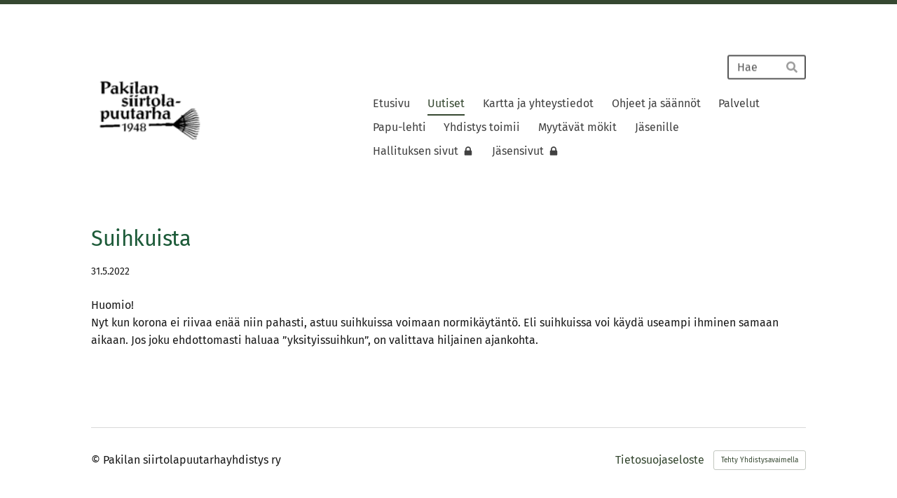

--- FILE ---
content_type: application/javascript; charset=utf-8
request_url: https://pakila.siirtolapuutarhaliitto.fi/@res/ssr-browsing/ssr-browsing.js?b1766050537
body_size: 103601
content:
(function () {var Xc=Object.defineProperty,Qc=Object.defineProperties;var Zc=Object.getOwnPropertyDescriptors;var $i=Object.getOwnPropertySymbols;var la=Object.prototype.hasOwnProperty,ua=Object.prototype.propertyIsEnumerable;var aa=(e,t,n)=>t in e?Xc(e,t,{enumerable:!0,configurable:!0,writable:!0,value:n}):e[t]=n,Le=(e,t)=>{for(var n in t||(t={}))la.call(t,n)&&aa(e,n,t[n]);if($i)for(var n of $i(t))ua.call(t,n)&&aa(e,n,t[n]);return e},Xe=(e,t)=>Qc(e,Zc(t));var Fi=(e,t)=>{var n={};for(var i in e)la.call(e,i)&&t.indexOf(i)<0&&(n[i]=e[i]);if(e!=null&&$i)for(var i of $i(e))t.indexOf(i)<0&&ua.call(e,i)&&(n[i]=e[i]);return n};(function(){const t=document.createElement("link").relList;if(t&&t.supports&&t.supports("modulepreload"))return;for(const s of document.querySelectorAll('link[rel="modulepreload"]'))i(s);new MutationObserver(s=>{for(const o of s)if(o.type==="childList")for(const r of o.addedNodes)r.tagName==="LINK"&&r.rel==="modulepreload"&&i(r)}).observe(document,{childList:!0,subtree:!0});function n(s){const o={};return s.integrity&&(o.integrity=s.integrity),s.referrerPolicy&&(o.referrerPolicy=s.referrerPolicy),s.crossOrigin==="use-credentials"?o.credentials="include":s.crossOrigin==="anonymous"?o.credentials="omit":o.credentials="same-origin",o}function i(s){if(s.ep)return;s.ep=!0;const o=n(s);fetch(s.href,o)}})();/**
* @vue/shared v3.4.25
* (c) 2018-present Yuxi (Evan) You and Vue contributors
* @license MIT
**//*! #__NO_SIDE_EFFECTS__ */function lr(e,t){const n=new Set(e.split(","));return i=>n.has(i)}const Oe={},Dn=[],pt=()=>{},ed=()=>!1,Ii=e=>e.charCodeAt(0)===111&&e.charCodeAt(1)===110&&(e.charCodeAt(2)>122||e.charCodeAt(2)<97),ur=e=>e.startsWith("onUpdate:"),ze=Object.assign,cr=(e,t)=>{const n=e.indexOf(t);n>-1&&e.splice(n,1)},td=Object.prototype.hasOwnProperty,Se=(e,t)=>td.call(e,t),re=Array.isArray,$n=e=>Ri(e)==="[object Map]",Wn=e=>Ri(e)==="[object Set]",ca=e=>Ri(e)==="[object Date]",de=e=>typeof e=="function",qe=e=>typeof e=="string",zt=e=>typeof e=="symbol",Pe=e=>e!==null&&typeof e=="object",yl=e=>(Pe(e)||de(e))&&de(e.then)&&de(e.catch),wl=Object.prototype.toString,Ri=e=>wl.call(e),nd=e=>Ri(e).slice(8,-1),kl=e=>Ri(e)==="[object Object]",dr=e=>qe(e)&&e!=="NaN"&&e[0]!=="-"&&""+parseInt(e,10)===e,Fn=lr(",key,ref,ref_for,ref_key,onVnodeBeforeMount,onVnodeMounted,onVnodeBeforeUpdate,onVnodeUpdated,onVnodeBeforeUnmount,onVnodeUnmounted"),Js=e=>{const t=Object.create(null);return n=>t[n]||(t[n]=e(n))},id=/-(\w)/g,kt=Js(e=>e.replace(id,(t,n)=>n?n.toUpperCase():"")),sd=/\B([A-Z])/g,In=Js(e=>e.replace(sd,"-$1").toLowerCase()),Xs=Js(e=>e.charAt(0).toUpperCase()+e.slice(1)),ho=Js(e=>e?`on${Xs(e)}`:""),Pt=(e,t)=>!Object.is(e,t),es=(e,t)=>{for(let n=0;n<e.length;n++)e[n](t)},El=(e,t,n)=>{Object.defineProperty(e,t,{configurable:!0,enumerable:!1,value:n})},as=e=>{const t=parseFloat(e);return isNaN(t)?e:t};let da;const Tl=()=>da||(da=typeof globalThis!="undefined"?globalThis:typeof self!="undefined"?self:typeof window!="undefined"?window:typeof global!="undefined"?global:{});function Et(e){if(re(e)){const t={};for(let n=0;n<e.length;n++){const i=e[n],s=qe(i)?ld(i):Et(i);if(s)for(const o in s)t[o]=s[o]}return t}else if(qe(e)||Pe(e))return e}const od=/;(?![^(]*\))/g,rd=/:([^]+)/,ad=/\/\*[^]*?\*\//g;function ld(e){const t={};return e.replace(ad,"").split(od).forEach(n=>{if(n){const i=n.split(rd);i.length>1&&(t[i[0].trim()]=i[1].trim())}}),t}function ve(e){let t="";if(qe(e))t=e;else if(re(e))for(let n=0;n<e.length;n++){const i=ve(e[n]);i&&(t+=i+" ")}else if(Pe(e))for(const n in e)e[n]&&(t+=n+" ");return t.trim()}const ud="itemscope,allowfullscreen,formnovalidate,ismap,nomodule,novalidate,readonly",cd=lr(ud);function Sl(e){return!!e||e===""}function dd(e,t){if(e.length!==t.length)return!1;let n=!0;for(let i=0;n&&i<e.length;i++)n=Ln(e[i],t[i]);return n}function Ln(e,t){if(e===t)return!0;let n=ca(e),i=ca(t);if(n||i)return n&&i?e.getTime()===t.getTime():!1;if(n=zt(e),i=zt(t),n||i)return e===t;if(n=re(e),i=re(t),n||i)return n&&i?dd(e,t):!1;if(n=Pe(e),i=Pe(t),n||i){if(!n||!i)return!1;const s=Object.keys(e).length,o=Object.keys(t).length;if(s!==o)return!1;for(const r in e){const a=e.hasOwnProperty(r),l=t.hasOwnProperty(r);if(a&&!l||!a&&l||!Ln(e[r],t[r]))return!1}}return String(e)===String(t)}function fr(e,t){return e.findIndex(n=>Ln(n,t))}const se=e=>qe(e)?e:e==null?"":re(e)||Pe(e)&&(e.toString===wl||!de(e.toString))?JSON.stringify(e,xl,2):String(e),xl=(e,t)=>t&&t.__v_isRef?xl(e,t.value):$n(t)?{[`Map(${t.size})`]:[...t.entries()].reduce((n,[i,s],o)=>(n[po(i,o)+" =>"]=s,n),{})}:Wn(t)?{[`Set(${t.size})`]:[...t.values()].map(n=>po(n))}:zt(t)?po(t):Pe(t)&&!re(t)&&!kl(t)?String(t):t,po=(e,t="")=>{var n;return zt(e)?`Symbol(${(n=e.description)!=null?n:t})`:e};/**
* @vue/reactivity v3.4.25
* (c) 2018-present Yuxi (Evan) You and Vue contributors
* @license MIT
**/let at;class fd{constructor(t=!1){this.detached=t,this._active=!0,this.effects=[],this.cleanups=[],this.parent=at,!t&&at&&(this.index=(at.scopes||(at.scopes=[])).push(this)-1)}get active(){return this._active}run(t){if(this._active){const n=at;try{return at=this,t()}finally{at=n}}}on(){at=this}off(){at=this.parent}stop(t){if(this._active){let n,i;for(n=0,i=this.effects.length;n<i;n++)this.effects[n].stop();for(n=0,i=this.cleanups.length;n<i;n++)this.cleanups[n]();if(this.scopes)for(n=0,i=this.scopes.length;n<i;n++)this.scopes[n].stop(!0);if(!this.detached&&this.parent&&!t){const s=this.parent.scopes.pop();s&&s!==this&&(this.parent.scopes[this.index]=s,s.index=this.index)}this.parent=void 0,this._active=!1}}}function hd(e,t=at){t&&t.active&&t.effects.push(e)}function Ll(){return at}function pd(e){at&&at.cleanups.push(e)}let Tn;class hr{constructor(t,n,i,s){this.fn=t,this.trigger=n,this.scheduler=i,this.active=!0,this.deps=[],this._dirtyLevel=4,this._trackId=0,this._runnings=0,this._shouldSchedule=!1,this._depsLength=0,hd(this,s)}get dirty(){if(this._dirtyLevel===2||this._dirtyLevel===3){this._dirtyLevel=1,fn();for(let t=0;t<this._depsLength;t++){const n=this.deps[t];if(n.computed&&(md(n.computed),this._dirtyLevel>=4))break}this._dirtyLevel===1&&(this._dirtyLevel=0),hn()}return this._dirtyLevel>=4}set dirty(t){this._dirtyLevel=t?4:0}run(){if(this._dirtyLevel=0,!this.active)return this.fn();let t=an,n=Tn;try{return an=!0,Tn=this,this._runnings++,fa(this),this.fn()}finally{ha(this),this._runnings--,Tn=n,an=t}}stop(){var t;this.active&&(fa(this),ha(this),(t=this.onStop)==null||t.call(this),this.active=!1)}}function md(e){return e.value}function fa(e){e._trackId++,e._depsLength=0}function ha(e){if(e.deps.length>e._depsLength){for(let t=e._depsLength;t<e.deps.length;t++)Cl(e.deps[t],e);e.deps.length=e._depsLength}}function Cl(e,t){const n=e.get(t);n!==void 0&&t._trackId!==n&&(e.delete(t),e.size===0&&e.cleanup())}let an=!0,No=0;const Al=[];function fn(){Al.push(an),an=!1}function hn(){const e=Al.pop();an=e===void 0?!0:e}function pr(){No++}function mr(){for(No--;!No&&Mo.length;)Mo.shift()()}function Il(e,t,n){if(t.get(e)!==e._trackId){t.set(e,e._trackId);const i=e.deps[e._depsLength];i!==t?(i&&Cl(i,e),e.deps[e._depsLength++]=t):e._depsLength++}}const Mo=[];function Rl(e,t,n){pr();for(const i of e.keys()){let s;i._dirtyLevel<t&&(s!=null?s:s=e.get(i)===i._trackId)&&(i._shouldSchedule||(i._shouldSchedule=i._dirtyLevel===0),i._dirtyLevel=t),i._shouldSchedule&&(s!=null?s:s=e.get(i)===i._trackId)&&(i.trigger(),(!i._runnings||i.allowRecurse)&&i._dirtyLevel!==2&&(i._shouldSchedule=!1,i.scheduler&&Mo.push(i.scheduler)))}mr()}const Ol=(e,t)=>{const n=new Map;return n.cleanup=e,n.computed=t,n},ls=new WeakMap,Sn=Symbol(""),Do=Symbol("");function ot(e,t,n){if(an&&Tn){let i=ls.get(e);i||ls.set(e,i=new Map);let s=i.get(n);s||i.set(n,s=Ol(()=>i.delete(n))),Il(Tn,s)}}function Ut(e,t,n,i,s,o){const r=ls.get(e);if(!r)return;let a=[];if(t==="clear")a=[...r.values()];else if(n==="length"&&re(e)){const l=Number(i);r.forEach((u,c)=>{(c==="length"||!zt(c)&&c>=l)&&a.push(u)})}else switch(n!==void 0&&a.push(r.get(n)),t){case"add":re(e)?dr(n)&&a.push(r.get("length")):(a.push(r.get(Sn)),$n(e)&&a.push(r.get(Do)));break;case"delete":re(e)||(a.push(r.get(Sn)),$n(e)&&a.push(r.get(Do)));break;case"set":$n(e)&&a.push(r.get(Sn));break}pr();for(const l of a)l&&Rl(l,4);mr()}function gd(e,t){var n;return(n=ls.get(e))==null?void 0:n.get(t)}const _d=lr("__proto__,__v_isRef,__isVue"),Pl=new Set(Object.getOwnPropertyNames(Symbol).filter(e=>e!=="arguments"&&e!=="caller").map(e=>Symbol[e]).filter(zt)),pa=vd();function vd(){const e={};return["includes","indexOf","lastIndexOf"].forEach(t=>{e[t]=function(...n){const i=Ce(this);for(let o=0,r=this.length;o<r;o++)ot(i,"get",o+"");const s=i[t](...n);return s===-1||s===!1?i[t](...n.map(Ce)):s}}),["push","pop","shift","unshift","splice"].forEach(t=>{e[t]=function(...n){fn(),pr();const i=Ce(this)[t].apply(this,n);return mr(),hn(),i}}),e}function bd(e){zt(e)||(e=String(e));const t=Ce(this);return ot(t,"has",e),t.hasOwnProperty(e)}class Nl{constructor(t=!1,n=!1){this._isReadonly=t,this._isShallow=n}get(t,n,i){const s=this._isReadonly,o=this._isShallow;if(n==="__v_isReactive")return!s;if(n==="__v_isReadonly")return s;if(n==="__v_isShallow")return o;if(n==="__v_raw")return i===(s?o?Od:Fl:o?$l:Dl).get(t)||Object.getPrototypeOf(t)===Object.getPrototypeOf(i)?t:void 0;const r=re(t);if(!s){if(r&&Se(pa,n))return Reflect.get(pa,n,i);if(n==="hasOwnProperty")return bd}const a=Reflect.get(t,n,i);return(zt(n)?Pl.has(n):_d(n))||(s||ot(t,"get",n),o)?a:Ge(a)?r&&dr(n)?a:a.value:Pe(a)?s?jl(a):vr(a):a}}class Ml extends Nl{constructor(t=!1){super(!1,t)}set(t,n,i,s){let o=t[n];if(!this._isShallow){const l=vi(o);if(!us(i)&&!vi(i)&&(o=Ce(o),i=Ce(i)),!re(t)&&Ge(o)&&!Ge(i))return l?!1:(o.value=i,!0)}const r=re(t)&&dr(n)?Number(n)<t.length:Se(t,n),a=Reflect.set(t,n,i,s);return t===Ce(s)&&(r?Pt(i,o)&&Ut(t,"set",n,i):Ut(t,"add",n,i)),a}deleteProperty(t,n){const i=Se(t,n);t[n];const s=Reflect.deleteProperty(t,n);return s&&i&&Ut(t,"delete",n,void 0),s}has(t,n){const i=Reflect.has(t,n);return(!zt(n)||!Pl.has(n))&&ot(t,"has",n),i}ownKeys(t){return ot(t,"iterate",re(t)?"length":Sn),Reflect.ownKeys(t)}}class yd extends Nl{constructor(t=!1){super(!0,t)}set(t,n){return!0}deleteProperty(t,n){return!0}}const wd=new Ml,kd=new yd,Ed=new Ml(!0);const gr=e=>e,Qs=e=>Reflect.getPrototypeOf(e);function ji(e,t,n=!1,i=!1){e=e.__v_raw;const s=Ce(e),o=Ce(t);n||(Pt(t,o)&&ot(s,"get",t),ot(s,"get",o));const{has:r}=Qs(s),a=i?gr:n?yr:bi;if(r.call(s,t))return a(e.get(t));if(r.call(s,o))return a(e.get(o));e!==s&&e.get(t)}function Bi(e,t=!1){const n=this.__v_raw,i=Ce(n),s=Ce(e);return t||(Pt(e,s)&&ot(i,"has",e),ot(i,"has",s)),e===s?n.has(e):n.has(e)||n.has(s)}function Hi(e,t=!1){return e=e.__v_raw,!t&&ot(Ce(e),"iterate",Sn),Reflect.get(e,"size",e)}function ma(e){e=Ce(e);const t=Ce(this);return Qs(t).has.call(t,e)||(t.add(e),Ut(t,"add",e,e)),this}function ga(e,t){t=Ce(t);const n=Ce(this),{has:i,get:s}=Qs(n);let o=i.call(n,e);o||(e=Ce(e),o=i.call(n,e));const r=s.call(n,e);return n.set(e,t),o?Pt(t,r)&&Ut(n,"set",e,t):Ut(n,"add",e,t),this}function _a(e){const t=Ce(this),{has:n,get:i}=Qs(t);let s=n.call(t,e);s||(e=Ce(e),s=n.call(t,e)),i&&i.call(t,e);const o=t.delete(e);return s&&Ut(t,"delete",e,void 0),o}function va(){const e=Ce(this),t=e.size!==0,n=e.clear();return t&&Ut(e,"clear",void 0,void 0),n}function qi(e,t){return function(i,s){const o=this,r=o.__v_raw,a=Ce(r),l=t?gr:e?yr:bi;return!e&&ot(a,"iterate",Sn),r.forEach((u,c)=>i.call(s,l(u),l(c),o))}}function Vi(e,t,n){return function(...i){const s=this.__v_raw,o=Ce(s),r=$n(o),a=e==="entries"||e===Symbol.iterator&&r,l=e==="keys"&&r,u=s[e](...i),c=n?gr:t?yr:bi;return!t&&ot(o,"iterate",l?Do:Sn),{next(){const{value:d,done:p}=u.next();return p?{value:d,done:p}:{value:a?[c(d[0]),c(d[1])]:c(d),done:p}},[Symbol.iterator](){return this}}}}function Xt(e){return function(...t){return e==="delete"?!1:e==="clear"?void 0:this}}function Td(){const e={get(o){return ji(this,o)},get size(){return Hi(this)},has:Bi,add:ma,set:ga,delete:_a,clear:va,forEach:qi(!1,!1)},t={get(o){return ji(this,o,!1,!0)},get size(){return Hi(this)},has:Bi,add:ma,set:ga,delete:_a,clear:va,forEach:qi(!1,!0)},n={get(o){return ji(this,o,!0)},get size(){return Hi(this,!0)},has(o){return Bi.call(this,o,!0)},add:Xt("add"),set:Xt("set"),delete:Xt("delete"),clear:Xt("clear"),forEach:qi(!0,!1)},i={get(o){return ji(this,o,!0,!0)},get size(){return Hi(this,!0)},has(o){return Bi.call(this,o,!0)},add:Xt("add"),set:Xt("set"),delete:Xt("delete"),clear:Xt("clear"),forEach:qi(!0,!0)};return["keys","values","entries",Symbol.iterator].forEach(o=>{e[o]=Vi(o,!1,!1),n[o]=Vi(o,!0,!1),t[o]=Vi(o,!1,!0),i[o]=Vi(o,!0,!0)}),[e,n,t,i]}const[Sd,xd,Ld,Cd]=Td();function _r(e,t){const n=t?e?Cd:Ld:e?xd:Sd;return(i,s,o)=>s==="__v_isReactive"?!e:s==="__v_isReadonly"?e:s==="__v_raw"?i:Reflect.get(Se(n,s)&&s in i?n:i,s,o)}const Ad={get:_r(!1,!1)},Id={get:_r(!1,!0)},Rd={get:_r(!0,!1)};const Dl=new WeakMap,$l=new WeakMap,Fl=new WeakMap,Od=new WeakMap;function Pd(e){switch(e){case"Object":case"Array":return 1;case"Map":case"Set":case"WeakMap":case"WeakSet":return 2;default:return 0}}function Nd(e){return e.__v_skip||!Object.isExtensible(e)?0:Pd(nd(e))}function vr(e){return vi(e)?e:br(e,!1,wd,Ad,Dl)}function Md(e){return br(e,!1,Ed,Id,$l)}function jl(e){return br(e,!0,kd,Rd,Fl)}function br(e,t,n,i,s){if(!Pe(e)||e.__v_raw&&!(t&&e.__v_isReactive))return e;const o=s.get(e);if(o)return o;const r=Nd(e);if(r===0)return e;const a=new Proxy(e,r===2?i:n);return s.set(e,a),a}function oi(e){return vi(e)?oi(e.__v_raw):!!(e&&e.__v_isReactive)}function vi(e){return!!(e&&e.__v_isReadonly)}function us(e){return!!(e&&e.__v_isShallow)}function Bl(e){return e?!!e.__v_raw:!1}function Ce(e){const t=e&&e.__v_raw;return t?Ce(t):e}function Dd(e){return Object.isExtensible(e)&&El(e,"__v_skip",!0),e}const bi=e=>Pe(e)?vr(e):e,yr=e=>Pe(e)?jl(e):e;class Hl{constructor(t,n,i,s){this.getter=t,this._setter=n,this.dep=void 0,this.__v_isRef=!0,this.__v_isReadonly=!1,this.effect=new hr(()=>t(this._value),()=>ri(this,this.effect._dirtyLevel===2?2:3)),this.effect.computed=this,this.effect.active=this._cacheable=!s,this.__v_isReadonly=i}get value(){const t=Ce(this);return(!t._cacheable||t.effect.dirty)&&Pt(t._value,t._value=t.effect.run())&&ri(t,4),wr(t),t.effect._dirtyLevel>=2&&ri(t,2),t._value}set value(t){this._setter(t)}get _dirty(){return this.effect.dirty}set _dirty(t){this.effect.dirty=t}}function $d(e,t,n=!1){let i,s;const o=de(e);return o?(i=e,s=pt):(i=e.get,s=e.set),new Hl(i,s,o||!s,n)}function wr(e){var t;an&&Tn&&(e=Ce(e),Il(Tn,(t=e.dep)!=null?t:e.dep=Ol(()=>e.dep=void 0,e instanceof Hl?e:void 0)))}function ri(e,t=4,n){e=Ce(e);const i=e.dep;i&&Rl(i,t)}function Ge(e){return!!(e&&e.__v_isRef===!0)}function le(e){return Fd(e,!1)}function Fd(e,t){return Ge(e)?e:new jd(e,t)}class jd{constructor(t,n){this.__v_isShallow=n,this.dep=void 0,this.__v_isRef=!0,this._rawValue=n?t:Ce(t),this._value=n?t:bi(t)}get value(){return wr(this),this._value}set value(t){const n=this.__v_isShallow||us(t)||vi(t);t=n?t:Ce(t),Pt(t,this._rawValue)&&(this._rawValue=t,this._value=n?t:bi(t),ri(this,4))}}function te(e){return Ge(e)?e.value:e}const Bd={get:(e,t,n)=>te(Reflect.get(e,t,n)),set:(e,t,n,i)=>{const s=e[t];return Ge(s)&&!Ge(n)?(s.value=n,!0):Reflect.set(e,t,n,i)}};function ql(e){return oi(e)?e:new Proxy(e,Bd)}class Hd{constructor(t){this.dep=void 0,this.__v_isRef=!0;const{get:n,set:i}=t(()=>wr(this),()=>ri(this));this._get=n,this._set=i}get value(){return this._get()}set value(t){this._set(t)}}function qd(e){return new Hd(e)}class Vd{constructor(t,n,i){this._object=t,this._key=n,this._defaultValue=i,this.__v_isRef=!0}get value(){const t=this._object[this._key];return t===void 0?this._defaultValue:t}set value(t){this._object[this._key]=t}get dep(){return gd(Ce(this._object),this._key)}}class Ud{constructor(t){this._getter=t,this.__v_isRef=!0,this.__v_isReadonly=!0}get value(){return this._getter()}}function zd(e,t,n){return Ge(e)?e:de(e)?new Ud(e):Pe(e)&&arguments.length>1?Wd(e,t,n):le(e)}function Wd(e,t,n){const i=e[t];return Ge(i)?i:new Vd(e,t,n)}/**
* @vue/runtime-core v3.4.25
* (c) 2018-present Yuxi (Evan) You and Vue contributors
* @license MIT
**/function ln(e,t,n,i){try{return i?e(...i):e()}catch(s){Zs(s,t,n)}}function wt(e,t,n,i){if(de(e)){const s=ln(e,t,n,i);return s&&yl(s)&&s.catch(o=>{Zs(o,t,n)}),s}if(re(e)){const s=[];for(let o=0;o<e.length;o++)s.push(wt(e[o],t,n,i));return s}}function Zs(e,t,n,i=!0){const s=t?t.vnode:null;if(t){let o=t.parent;const r=t.proxy,a=`https://vuejs.org/error-reference/#runtime-${n}`;for(;o;){const u=o.ec;if(u){for(let c=0;c<u.length;c++)if(u[c](e,r,a)===!1)return}o=o.parent}const l=t.appContext.config.errorHandler;if(l){fn(),ln(l,null,10,[e,r,a]),hn();return}}Kd(e,n,s,i)}function Kd(e,t,n,i=!0){console.error(e)}let yi=!1,$o=!1;const et=[];let Ot=0;const jn=[];let tn=null,yn=0;const Vl=Promise.resolve();let kr=null;function ut(e){const t=kr||Vl;return e?t.then(this?e.bind(this):e):t}function Gd(e){let t=Ot+1,n=et.length;for(;t<n;){const i=t+n>>>1,s=et[i],o=wi(s);o<e||o===e&&s.pre?t=i+1:n=i}return t}function Er(e){(!et.length||!et.includes(e,yi&&e.allowRecurse?Ot+1:Ot))&&(e.id==null?et.push(e):et.splice(Gd(e.id),0,e),Ul())}function Ul(){!yi&&!$o&&($o=!0,kr=Vl.then(zl))}function Yd(e){const t=et.indexOf(e);t>Ot&&et.splice(t,1)}function Jd(e){re(e)?jn.push(...e):(!tn||!tn.includes(e,e.allowRecurse?yn+1:yn))&&jn.push(e),Ul()}function ba(e,t,n=yi?Ot+1:0){for(;n<et.length;n++){const i=et[n];if(i&&i.pre){if(e&&i.id!==e.uid)continue;et.splice(n,1),n--,i()}}}function cs(e){if(jn.length){const t=[...new Set(jn)].sort((n,i)=>wi(n)-wi(i));if(jn.length=0,tn){tn.push(...t);return}for(tn=t,yn=0;yn<tn.length;yn++)tn[yn]();tn=null,yn=0}}const wi=e=>e.id==null?1/0:e.id,Xd=(e,t)=>{const n=wi(e)-wi(t);if(n===0){if(e.pre&&!t.pre)return-1;if(t.pre&&!e.pre)return 1}return n};function zl(e){$o=!1,yi=!0,et.sort(Xd);try{for(Ot=0;Ot<et.length;Ot++){const t=et[Ot];t&&t.active!==!1&&ln(t,null,14)}}finally{Ot=0,et.length=0,cs(),yi=!1,kr=null,(et.length||jn.length)&&zl()}}function Qd(e,t,...n){if(e.isUnmounted)return;const i=e.vnode.props||Oe;let s=n;const o=t.startsWith("update:"),r=o&&t.slice(7);if(r&&r in i){const c=`${r==="modelValue"?"model":r}Modifiers`,{number:d,trim:p}=i[c]||Oe;p&&(s=n.map(T=>qe(T)?T.trim():T)),d&&(s=n.map(as))}let a,l=i[a=ho(t)]||i[a=ho(kt(t))];!l&&o&&(l=i[a=ho(In(t))]),l&&wt(l,e,6,s);const u=i[a+"Once"];if(u){if(!e.emitted)e.emitted={};else if(e.emitted[a])return;e.emitted[a]=!0,wt(u,e,6,s)}}function Wl(e,t,n=!1){const i=t.emitsCache,s=i.get(e);if(s!==void 0)return s;const o=e.emits;let r={},a=!1;if(!de(e)){const l=u=>{const c=Wl(u,t,!0);c&&(a=!0,ze(r,c))};!n&&t.mixins.length&&t.mixins.forEach(l),e.extends&&l(e.extends),e.mixins&&e.mixins.forEach(l)}return!o&&!a?(Pe(e)&&i.set(e,null),null):(re(o)?o.forEach(l=>r[l]=null):ze(r,o),Pe(e)&&i.set(e,r),r)}function eo(e,t){return!e||!Ii(t)?!1:(t=t.slice(2).replace(/Once$/,""),Se(e,t[0].toLowerCase()+t.slice(1))||Se(e,In(t))||Se(e,t))}let Ue=null,Kl=null;function ds(e){const t=Ue;return Ue=e,Kl=e&&e.type.__scopeId||null,t}function Z(e,t=Ue,n){if(!t||e._n)return e;const i=(...s)=>{i._d&&Aa(-1);const o=ds(t);let r;try{r=e(...s)}finally{ds(o),i._d&&Aa(1)}return r};return i._n=!0,i._c=!0,i._d=!0,i}function mo(e){const{type:t,vnode:n,proxy:i,withProxy:s,propsOptions:[o],slots:r,attrs:a,emit:l,render:u,renderCache:c,props:d,data:p,setupState:T,ctx:A,inheritAttrs:v}=e,j=ds(e);let y,b;try{if(n.shapeFlag&4){const x=s||i,D=x;y=bt(u.call(D,x,c,d,T,p,A)),b=a}else{const x=t;y=bt(x.length>1?x(d,{attrs:a,slots:r,emit:l}):x(d,null)),b=t.props?a:Zd(a)}}catch(x){ui.length=0,Zs(x,e,1),y=fe(Wt)}let _=y;if(b&&v!==!1){const x=Object.keys(b),{shapeFlag:D}=_;x.length&&D&7&&(o&&x.some(ur)&&(b=ef(b,o)),_=qn(_,b))}return n.dirs&&(_=qn(_),_.dirs=_.dirs?_.dirs.concat(n.dirs):n.dirs),n.transition&&(_.transition=n.transition),y=_,ds(j),y}const Zd=e=>{let t;for(const n in e)(n==="class"||n==="style"||Ii(n))&&((t||(t={}))[n]=e[n]);return t},ef=(e,t)=>{const n={};for(const i in e)(!ur(i)||!(i.slice(9)in t))&&(n[i]=e[i]);return n};function tf(e,t,n){const{props:i,children:s,component:o}=e,{props:r,children:a,patchFlag:l}=t,u=o.emitsOptions;if(t.dirs||t.transition)return!0;if(n&&l>=0){if(l&1024)return!0;if(l&16)return i?ya(i,r,u):!!r;if(l&8){const c=t.dynamicProps;for(let d=0;d<c.length;d++){const p=c[d];if(r[p]!==i[p]&&!eo(u,p))return!0}}}else return(s||a)&&(!a||!a.$stable)?!0:i===r?!1:i?r?ya(i,r,u):!0:!!r;return!1}function ya(e,t,n){const i=Object.keys(t);if(i.length!==Object.keys(e).length)return!0;for(let s=0;s<i.length;s++){const o=i[s];if(t[o]!==e[o]&&!eo(n,o))return!0}return!1}function nf({vnode:e,parent:t},n){for(;t;){const i=t.subTree;if(i.suspense&&i.suspense.activeBranch===e&&(i.el=e.el),i===e)(e=t.vnode).el=n,t=t.parent;else break}}const Gl="components";function Me(e,t){return Jl(Gl,e,!0,t)||e}const Yl=Symbol.for("v-ndc");function sf(e){return qe(e)?Jl(Gl,e,!1)||e:e||Yl}function Jl(e,t,n=!0,i=!1){const s=Ue||Qe;if(s){const o=s.type;{const a=Jf(o,!1);if(a&&(a===t||a===kt(t)||a===Xs(kt(t))))return o}const r=wa(s[e]||o[e],t)||wa(s.appContext[e],t);return!r&&i?o:r}}function wa(e,t){return e&&(e[t]||e[kt(t)]||e[Xs(kt(t))])}const of=e=>e.__isSuspense;function Xl(e,t){t&&t.pendingBranch?re(e)?t.effects.push(...e):t.effects.push(e):Jd(e)}const rf=Symbol.for("v-scx"),af=()=>un(rf);function lf(e,t){return Tr(e,null,{flush:"sync"})}const Ui={};function mt(e,t,n){return Tr(e,t,n)}function Tr(e,t,{immediate:n,deep:i,flush:s,once:o,onTrack:r,onTrigger:a}=Oe){if(t&&o){const q=t;t=(...ne)=>{q(...ne),D()}}const l=Qe,u=q=>i===!0?q:kn(q,i===!1?1:void 0);let c,d=!1,p=!1;if(Ge(e)?(c=()=>e.value,d=us(e)):oi(e)?(c=()=>u(e),d=!0):re(e)?(p=!0,d=e.some(q=>oi(q)||us(q)),c=()=>e.map(q=>{if(Ge(q))return q.value;if(oi(q))return u(q);if(de(q))return ln(q,l,2)})):de(e)?t?c=()=>ln(e,l,2):c=()=>(T&&T(),wt(e,l,3,[A])):c=pt,t&&i){const q=c;c=()=>kn(q())}let T,A=q=>{T=_.onStop=()=>{ln(q,l,4),T=_.onStop=void 0}},v;if(io)if(A=pt,t?n&&wt(t,l,3,[c(),p?[]:void 0,A]):c(),s==="sync"){const q=af();v=q.__watcherHandles||(q.__watcherHandles=[])}else return pt;let j=p?new Array(e.length).fill(Ui):Ui;const y=()=>{if(!(!_.active||!_.dirty))if(t){const q=_.run();(i||d||(p?q.some((ne,pe)=>Pt(ne,j[pe])):Pt(q,j)))&&(T&&T(),wt(t,l,3,[q,j===Ui?void 0:p&&j[0]===Ui?[]:j,A]),j=q)}else _.run()};y.allowRecurse=!!t;let b;s==="sync"?b=y:s==="post"?b=()=>it(y,l&&l.suspense):(y.pre=!0,l&&(y.id=l.uid),b=()=>Er(y));const _=new hr(c,pt,b),x=Ll(),D=()=>{_.stop(),x&&cr(x.effects,_)};return t?n?y():j=_.run():s==="post"?it(_.run.bind(_),l&&l.suspense):_.run(),v&&v.push(D),D}function uf(e,t,n){const i=this.proxy,s=qe(e)?e.includes(".")?Ql(i,e):()=>i[e]:e.bind(i,i);let o;de(t)?o=t:(o=t.handler,n=t);const r=Oi(this),a=Tr(s,o.bind(i),n);return r(),a}function Ql(e,t){const n=t.split(".");return()=>{let i=e;for(let s=0;s<n.length&&i;s++)i=i[n[s]];return i}}function kn(e,t,n=0,i){if(!Pe(e)||e.__v_skip)return e;if(t&&t>0){if(n>=t)return e;n++}if(i=i||new Set,i.has(e))return e;if(i.add(e),Ge(e))kn(e.value,t,n,i);else if(re(e))for(let s=0;s<e.length;s++)kn(e[s],t,n,i);else if(Wn(e)||$n(e))e.forEach(s=>{kn(s,t,n,i)});else if(kl(e))for(const s in e)kn(e[s],t,n,i);return e}function Rn(e,t){if(Ue===null)return e;const n=so(Ue)||Ue.proxy,i=e.dirs||(e.dirs=[]);for(let s=0;s<t.length;s++){let[o,r,a,l=Oe]=t[s];o&&(de(o)&&(o={mounted:o,updated:o}),o.deep&&kn(r),i.push({dir:o,instance:n,value:r,oldValue:void 0,arg:a,modifiers:l}))}return e}function It(e,t,n,i){const s=e.dirs,o=t&&t.dirs;for(let r=0;r<s.length;r++){const a=s[r];o&&(a.oldValue=o[r].value);let l=a.dir[i];l&&(fn(),wt(l,n,8,[e.el,a,e,t]),hn())}}/*! #__NO_SIDE_EFFECTS__ */function De(e,t){return de(e)?ze({name:e.name},t,{setup:e}):e}const Bn=e=>!!e.type.__asyncLoader,Zl=e=>e.type.__isKeepAlive;function cf(e,t){eu(e,"a",t)}function df(e,t){eu(e,"da",t)}function eu(e,t,n=Qe){const i=e.__wdc||(e.__wdc=()=>{let s=n;for(;s;){if(s.isDeactivated)return;s=s.parent}return e()});if(to(t,i,n),n){let s=n.parent;for(;s&&s.parent;)Zl(s.parent.vnode)&&ff(i,t,n,s),s=s.parent}}function ff(e,t,n,i){const s=to(t,e,i,!0);nu(()=>{cr(i[t],s)},n)}function to(e,t,n=Qe,i=!1){if(n){const s=n[e]||(n[e]=[]),o=t.__weh||(t.__weh=(...r)=>{if(n.isUnmounted)return;fn();const a=Oi(n),l=wt(t,n,e,r);return a(),hn(),l});return i?s.unshift(o):s.push(o),o}}const Yt=e=>(t,n=Qe)=>(!io||e==="sp")&&to(e,(...i)=>t(...i),n),hf=Yt("bm"),Nt=Yt("m"),pf=Yt("bu"),mf=Yt("u"),tu=Yt("bum"),nu=Yt("um"),gf=Yt("sp"),_f=Yt("rtg"),vf=Yt("rtc");function bf(e,t=Qe){to("ec",e,t)}function Vt(e,t,n,i){let s;const o=n;if(re(e)||qe(e)){s=new Array(e.length);for(let r=0,a=e.length;r<a;r++)s[r]=t(e[r],r,void 0,o)}else if(typeof e=="number"){s=new Array(e);for(let r=0;r<e;r++)s[r]=t(r+1,r,void 0,o)}else if(Pe(e))if(e[Symbol.iterator])s=Array.from(e,(r,a)=>t(r,a,void 0,o));else{const r=Object.keys(e);s=new Array(r.length);for(let a=0,l=r.length;a<l;a++){const u=r[a];s[a]=t(e[u],u,a,o)}}else s=[];return s}function no(e,t){for(let n=0;n<t.length;n++){const i=t[n];if(re(i))for(let s=0;s<i.length;s++)e[i[s].name]=i[s].fn;else i&&(e[i.name]=i.key?(...s)=>{const o=i.fn(...s);return o&&(o.key=i.key),o}:i.fn)}return e}function ge(e,t,n={},i,s){if(Ue.isCE||Ue.parent&&Bn(Ue.parent)&&Ue.parent.isCE)return t!=="default"&&(n.name=t),fe("slot",n,i&&i());let o=e[t];o&&o._c&&(o._d=!1),S();const r=o&&iu(o(n)),a=K(ke,{key:n.key||r&&r.key||`_${t}`},r||(i?i():[]),r&&e._===1?64:-2);return a.scopeId&&(a.slotScopeIds=[a.scopeId+"-s"]),o&&o._c&&(o._d=!0),a}function iu(e){return e.some(t=>vu(t)?!(t.type===Wt||t.type===ke&&!iu(t.children)):!0)?e:null}const Fo=e=>e?yu(e)?so(e)||e.proxy:Fo(e.parent):null,ai=ze(Object.create(null),{$:e=>e,$el:e=>e.vnode.el,$data:e=>e.data,$props:e=>e.props,$attrs:e=>e.attrs,$slots:e=>e.slots,$refs:e=>e.refs,$parent:e=>Fo(e.parent),$root:e=>Fo(e.root),$emit:e=>e.emit,$options:e=>Sr(e),$forceUpdate:e=>e.f||(e.f=()=>{e.effect.dirty=!0,Er(e.update)}),$nextTick:e=>e.n||(e.n=ut.bind(e.proxy)),$watch:e=>uf.bind(e)}),go=(e,t)=>e!==Oe&&!e.__isScriptSetup&&Se(e,t),yf={get({_:e},t){if(t==="__v_skip")return!0;const{ctx:n,setupState:i,data:s,props:o,accessCache:r,type:a,appContext:l}=e;let u;if(t[0]!=="$"){const T=r[t];if(T!==void 0)switch(T){case 1:return i[t];case 2:return s[t];case 4:return n[t];case 3:return o[t]}else{if(go(i,t))return r[t]=1,i[t];if(s!==Oe&&Se(s,t))return r[t]=2,s[t];if((u=e.propsOptions[0])&&Se(u,t))return r[t]=3,o[t];if(n!==Oe&&Se(n,t))return r[t]=4,n[t];jo&&(r[t]=0)}}const c=ai[t];let d,p;if(c)return t==="$attrs"&&ot(e.attrs,"get",""),c(e);if((d=a.__cssModules)&&(d=d[t]))return d;if(n!==Oe&&Se(n,t))return r[t]=4,n[t];if(p=l.config.globalProperties,Se(p,t))return p[t]},set({_:e},t,n){const{data:i,setupState:s,ctx:o}=e;return go(s,t)?(s[t]=n,!0):i!==Oe&&Se(i,t)?(i[t]=n,!0):Se(e.props,t)||t[0]==="$"&&t.slice(1)in e?!1:(o[t]=n,!0)},has({_:{data:e,setupState:t,accessCache:n,ctx:i,appContext:s,propsOptions:o}},r){let a;return!!n[r]||e!==Oe&&Se(e,r)||go(t,r)||(a=o[0])&&Se(a,r)||Se(i,r)||Se(ai,r)||Se(s.config.globalProperties,r)},defineProperty(e,t,n){return n.get!=null?e._.accessCache[t]=0:Se(n,"value")&&this.set(e,t,n.value,null),Reflect.defineProperty(e,t,n)}};function ki(e){return re(e)?e.reduce((t,n)=>(t[n]=null,t),{}):e}function Tt(e,t){const n=ki(e);for(const i in t){if(i.startsWith("__skip"))continue;let s=n[i];s?re(s)||de(s)?s=n[i]={type:s,default:t[i]}:s.default=t[i]:s===null&&(s=n[i]={default:t[i]}),s&&t[`__skip_${i}`]&&(s.skipFactory=!0)}return n}function _t(e,t){return!e||!t?e||t:re(e)&&re(t)?e.concat(t):ze({},ki(e),ki(t))}let jo=!0;function wf(e){const t=Sr(e),n=e.proxy,i=e.ctx;jo=!1,t.beforeCreate&&ka(t.beforeCreate,e,"bc");const{data:s,computed:o,methods:r,watch:a,provide:l,inject:u,created:c,beforeMount:d,mounted:p,beforeUpdate:T,updated:A,activated:v,deactivated:j,beforeDestroy:y,beforeUnmount:b,destroyed:_,unmounted:x,render:D,renderTracked:q,renderTriggered:ne,errorCaptured:pe,serverPrefetch:_e,expose:oe,inheritAttrs:ae,components:C,directives:I,filters:Y}=t;if(u&&kf(u,i,null),r)for(const Q in r){const G=r[Q];de(G)&&(i[Q]=G.bind(n))}if(s){const Q=s.call(n,n);Pe(Q)&&(e.data=vr(Q))}if(jo=!0,o)for(const Q in o){const G=o[Q],xe=de(G)?G.bind(n,n):de(G.get)?G.get.bind(n,n):pt,Ie=!de(G)&&de(G.set)?G.set.bind(n):pt,Ye=He({get:xe,set:Ie});Object.defineProperty(i,Q,{enumerable:!0,configurable:!0,get:()=>Ye.value,set:h=>Ye.value=h})}if(a)for(const Q in a)su(a[Q],i,n,Q);if(l){const Q=de(l)?l.call(n):l;Reflect.ownKeys(Q).forEach(G=>{xr(G,Q[G])})}c&&ka(c,e,"c");function V(Q,G){re(G)?G.forEach(xe=>Q(xe.bind(n))):G&&Q(G.bind(n))}if(V(hf,d),V(Nt,p),V(pf,T),V(mf,A),V(cf,v),V(df,j),V(bf,pe),V(vf,q),V(_f,ne),V(tu,b),V(nu,x),V(gf,_e),re(oe))if(oe.length){const Q=e.exposed||(e.exposed={});oe.forEach(G=>{Object.defineProperty(Q,G,{get:()=>n[G],set:xe=>n[G]=xe})})}else e.exposed||(e.exposed={});D&&e.render===pt&&(e.render=D),ae!=null&&(e.inheritAttrs=ae),C&&(e.components=C),I&&(e.directives=I)}function kf(e,t,n=pt){re(e)&&(e=Bo(e));for(const i in e){const s=e[i];let o;Pe(s)?"default"in s?o=un(s.from||i,s.default,!0):o=un(s.from||i):o=un(s),Ge(o)?Object.defineProperty(t,i,{enumerable:!0,configurable:!0,get:()=>o.value,set:r=>o.value=r}):t[i]=o}}function ka(e,t,n){wt(re(e)?e.map(i=>i.bind(t.proxy)):e.bind(t.proxy),t,n)}function su(e,t,n,i){const s=i.includes(".")?Ql(n,i):()=>n[i];if(qe(e)){const o=t[e];de(o)&&mt(s,o)}else if(de(e))mt(s,e.bind(n));else if(Pe(e))if(re(e))e.forEach(o=>su(o,t,n,i));else{const o=de(e.handler)?e.handler.bind(n):t[e.handler];de(o)&&mt(s,o,e)}}function Sr(e){const t=e.type,{mixins:n,extends:i}=t,{mixins:s,optionsCache:o,config:{optionMergeStrategies:r}}=e.appContext,a=o.get(t);let l;return a?l=a:!s.length&&!n&&!i?l=t:(l={},s.length&&s.forEach(u=>fs(l,u,r,!0)),fs(l,t,r)),Pe(t)&&o.set(t,l),l}function fs(e,t,n,i=!1){const{mixins:s,extends:o}=t;o&&fs(e,o,n,!0),s&&s.forEach(r=>fs(e,r,n,!0));for(const r in t)if(!(i&&r==="expose")){const a=Ef[r]||n&&n[r];e[r]=a?a(e[r],t[r]):t[r]}return e}const Ef={data:Ea,props:Ta,emits:Ta,methods:ti,computed:ti,beforeCreate:tt,created:tt,beforeMount:tt,mounted:tt,beforeUpdate:tt,updated:tt,beforeDestroy:tt,beforeUnmount:tt,destroyed:tt,unmounted:tt,activated:tt,deactivated:tt,errorCaptured:tt,serverPrefetch:tt,components:ti,directives:ti,watch:Sf,provide:Ea,inject:Tf};function Ea(e,t){return t?e?function(){return ze(de(e)?e.call(this,this):e,de(t)?t.call(this,this):t)}:t:e}function Tf(e,t){return ti(Bo(e),Bo(t))}function Bo(e){if(re(e)){const t={};for(let n=0;n<e.length;n++)t[e[n]]=e[n];return t}return e}function tt(e,t){return e?[...new Set([].concat(e,t))]:t}function ti(e,t){return e?ze(Object.create(null),e,t):t}function Ta(e,t){return e?re(e)&&re(t)?[...new Set([...e,...t])]:ze(Object.create(null),ki(e),ki(t!=null?t:{})):t}function Sf(e,t){if(!e)return t;if(!t)return e;const n=ze(Object.create(null),e);for(const i in t)n[i]=tt(e[i],t[i]);return n}function ou(){return{app:null,config:{isNativeTag:ed,performance:!1,globalProperties:{},optionMergeStrategies:{},errorHandler:void 0,warnHandler:void 0,compilerOptions:{}},mixins:[],components:{},directives:{},provides:Object.create(null),optionsCache:new WeakMap,propsCache:new WeakMap,emitsCache:new WeakMap}}let xf=0;function Lf(e,t){return function(i,s=null){de(i)||(i=ze({},i)),s!=null&&!Pe(s)&&(s=null);const o=ou(),r=new WeakSet;let a=!1;const l=o.app={_uid:xf++,_component:i,_props:s,_container:null,_context:o,_instance:null,version:Qf,get config(){return o.config},set config(u){},use(u,...c){return r.has(u)||(u&&de(u.install)?(r.add(u),u.install(l,...c)):de(u)&&(r.add(u),u(l,...c))),l},mixin(u){return o.mixins.includes(u)||o.mixins.push(u),l},component(u,c){return c?(o.components[u]=c,l):o.components[u]},directive(u,c){return c?(o.directives[u]=c,l):o.directives[u]},mount(u,c,d){if(!a){const p=fe(i,s);return p.appContext=o,d===!0?d="svg":d===!1&&(d=void 0),c&&t?t(p,u):e(p,u,d),a=!0,l._container=u,u.__vue_app__=l,so(p.component)||p.component.proxy}},unmount(){a&&(e(null,l._container),delete l._container.__vue_app__)},provide(u,c){return o.provides[u]=c,l},runWithContext(u){const c=li;li=l;try{return u()}finally{li=c}}};return l}}let li=null;function xr(e,t){if(Qe){let n=Qe.provides;const i=Qe.parent&&Qe.parent.provides;i===n&&(n=Qe.provides=Object.create(i)),n[e]=t}}function un(e,t,n=!1){const i=Qe||Ue;if(i||li){const s=i?i.parent==null?i.vnode.appContext&&i.vnode.appContext.provides:i.parent.provides:li._context.provides;if(s&&e in s)return s[e];if(arguments.length>1)return n&&de(t)?t.call(i&&i.proxy):t}}const ru={},au=()=>Object.create(ru),lu=e=>Object.getPrototypeOf(e)===ru;function Cf(e,t,n,i=!1){const s={},o=au();e.propsDefaults=Object.create(null),uu(e,t,s,o);for(const r in e.propsOptions[0])r in s||(s[r]=void 0);n?e.props=i?s:Md(s):e.type.props?e.props=s:e.props=o,e.attrs=o}function Af(e,t,n,i){const{props:s,attrs:o,vnode:{patchFlag:r}}=e,a=Ce(s),[l]=e.propsOptions;let u=!1;if((i||r>0)&&!(r&16)){if(r&8){const c=e.vnode.dynamicProps;for(let d=0;d<c.length;d++){let p=c[d];if(eo(e.emitsOptions,p))continue;const T=t[p];if(l)if(Se(o,p))T!==o[p]&&(o[p]=T,u=!0);else{const A=kt(p);s[A]=Ho(l,a,A,T,e,!1)}else T!==o[p]&&(o[p]=T,u=!0)}}}else{uu(e,t,s,o)&&(u=!0);let c;for(const d in a)(!t||!Se(t,d)&&((c=In(d))===d||!Se(t,c)))&&(l?n&&(n[d]!==void 0||n[c]!==void 0)&&(s[d]=Ho(l,a,d,void 0,e,!0)):delete s[d]);if(o!==a)for(const d in o)(!t||!Se(t,d))&&(delete o[d],u=!0)}u&&Ut(e.attrs,"set","")}function uu(e,t,n,i){const[s,o]=e.propsOptions;let r=!1,a;if(t)for(let l in t){if(Fn(l))continue;const u=t[l];let c;s&&Se(s,c=kt(l))?!o||!o.includes(c)?n[c]=u:(a||(a={}))[c]=u:eo(e.emitsOptions,l)||(!(l in i)||u!==i[l])&&(i[l]=u,r=!0)}if(o){const l=Ce(n),u=a||Oe;for(let c=0;c<o.length;c++){const d=o[c];n[d]=Ho(s,l,d,u[d],e,!Se(u,d))}}return r}function Ho(e,t,n,i,s,o){const r=e[n];if(r!=null){const a=Se(r,"default");if(a&&i===void 0){const l=r.default;if(r.type!==Function&&!r.skipFactory&&de(l)){const{propsDefaults:u}=s;if(n in u)i=u[n];else{const c=Oi(s);i=u[n]=l.call(null,t),c()}}else i=l}r[0]&&(o&&!a?i=!1:r[1]&&(i===""||i===In(n))&&(i=!0))}return i}function cu(e,t,n=!1){const i=t.propsCache,s=i.get(e);if(s)return s;const o=e.props,r={},a=[];let l=!1;if(!de(e)){const c=d=>{l=!0;const[p,T]=cu(d,t,!0);ze(r,p),T&&a.push(...T)};!n&&t.mixins.length&&t.mixins.forEach(c),e.extends&&c(e.extends),e.mixins&&e.mixins.forEach(c)}if(!o&&!l)return Pe(e)&&i.set(e,Dn),Dn;if(re(o))for(let c=0;c<o.length;c++){const d=kt(o[c]);Sa(d)&&(r[d]=Oe)}else if(o)for(const c in o){const d=kt(c);if(Sa(d)){const p=o[c],T=r[d]=re(p)||de(p)?{type:p}:ze({},p);if(T){const A=Ca(Boolean,T.type),v=Ca(String,T.type);T[0]=A>-1,T[1]=v<0||A<v,(A>-1||Se(T,"default"))&&a.push(d)}}}const u=[r,a];return Pe(e)&&i.set(e,u),u}function Sa(e){return e[0]!=="$"&&!Fn(e)}function xa(e){return e===null?"null":typeof e=="function"?e.name||"":typeof e=="object"&&e.constructor&&e.constructor.name||""}function La(e,t){return xa(e)===xa(t)}function Ca(e,t){return re(t)?t.findIndex(n=>La(n,e)):de(t)&&La(t,e)?0:-1}const du=e=>e[0]==="_"||e==="$stable",Lr=e=>re(e)?e.map(bt):[bt(e)],If=(e,t,n)=>{if(t._n)return t;const i=Z((...s)=>Lr(t(...s)),n);return i._c=!1,i},fu=(e,t,n)=>{const i=e._ctx;for(const s in e){if(du(s))continue;const o=e[s];if(de(o))t[s]=If(s,o,i);else if(o!=null){const r=Lr(o);t[s]=()=>r}}},hu=(e,t)=>{const n=Lr(t);e.slots.default=()=>n},Rf=(e,t)=>{const n=e.slots=au();if(e.vnode.shapeFlag&32){const i=t._;i?(ze(n,t),El(n,"_",i)):fu(t,n)}else t&&hu(e,t)},Of=(e,t,n)=>{const{vnode:i,slots:s}=e;let o=!0,r=Oe;if(i.shapeFlag&32){const a=t._;a?n&&a===1?o=!1:(ze(s,t),!n&&a===1&&delete s._):(o=!t.$stable,fu(t,s)),r=t}else t&&(hu(e,t),r={default:1});if(o)for(const a in s)!du(a)&&r[a]==null&&delete s[a]};function hs(e,t,n,i,s=!1){if(re(e)){e.forEach((p,T)=>hs(p,t&&(re(t)?t[T]:t),n,i,s));return}if(Bn(i)&&!s)return;const o=i.shapeFlag&4?so(i.component)||i.component.proxy:i.el,r=s?null:o,{i:a,r:l}=e,u=t&&t.r,c=a.refs===Oe?a.refs={}:a.refs,d=a.setupState;if(u!=null&&u!==l&&(qe(u)?(c[u]=null,Se(d,u)&&(d[u]=null)):Ge(u)&&(u.value=null)),de(l))ln(l,a,12,[r,c]);else{const p=qe(l),T=Ge(l);if(p||T){const A=()=>{if(e.f){const v=p?Se(d,l)?d[l]:c[l]:l.value;s?re(v)&&cr(v,o):re(v)?v.includes(o)||v.push(o):p?(c[l]=[o],Se(d,l)&&(d[l]=c[l])):(l.value=[o],e.k&&(c[e.k]=l.value))}else p?(c[l]=r,Se(d,l)&&(d[l]=r)):T&&(l.value=r,e.k&&(c[e.k]=r))};r?(A.id=-1,it(A,n)):A()}}}let Qt=!1;const Pf=e=>e.namespaceURI.includes("svg")&&e.tagName!=="foreignObject",Nf=e=>e.namespaceURI.includes("MathML"),zi=e=>{if(Pf(e))return"svg";if(Nf(e))return"mathml"},Wi=e=>e.nodeType===8;function Mf(e){const{mt:t,p:n,o:{patchProp:i,createText:s,nextSibling:o,parentNode:r,remove:a,insert:l,createComment:u}}=e,c=(_,x)=>{if(!x.hasChildNodes()){n(null,_,x),cs(),x._vnode=_;return}Qt=!1,d(x.firstChild,_,null,null,null),cs(),x._vnode=_,Qt&&console.error("Hydration completed but contains mismatches.")},d=(_,x,D,q,ne,pe=!1)=>{pe=pe||!!x.dynamicChildren;const _e=Wi(_)&&_.data==="[",oe=()=>v(_,x,D,q,ne,_e),{type:ae,ref:C,shapeFlag:I,patchFlag:Y}=x;let ue=_.nodeType;x.el=_,Y===-2&&(pe=!1,x.dynamicChildren=null);let V=null;switch(ae){case Hn:ue!==3?x.children===""?(l(x.el=s(""),r(_),_),V=_):V=oe():(_.data!==x.children&&(Qt=!0,_.data=x.children),V=o(_));break;case Wt:b(_)?(V=o(_),y(x.el=_.content.firstChild,_,D)):ue!==8||_e?V=oe():V=o(_);break;case ts:if(_e&&(_=o(_),ue=_.nodeType),ue===1||ue===3){V=_;const Q=!x.children.length;for(let G=0;G<x.staticCount;G++)Q&&(x.children+=V.nodeType===1?V.outerHTML:V.data),G===x.staticCount-1&&(x.anchor=V),V=o(V);return _e?o(V):V}else oe();break;case ke:_e?V=A(_,x,D,q,ne,pe):V=oe();break;default:if(I&1)(ue!==1||x.type.toLowerCase()!==_.tagName.toLowerCase())&&!b(_)?V=oe():V=p(_,x,D,q,ne,pe);else if(I&6){x.slotScopeIds=ne;const Q=r(_);if(_e?V=j(_):Wi(_)&&_.data==="teleport start"?V=j(_,_.data,"teleport end"):V=o(_),t(x,Q,null,D,q,zi(Q),pe),Bn(x)){let G;_e?(G=fe(ke),G.anchor=V?V.previousSibling:Q.lastChild):G=_.nodeType===3?Ae(""):fe("div"),G.el=_,x.component.subTree=G}}else I&64?ue!==8?V=oe():V=x.type.hydrate(_,x,D,q,ne,pe,e,T):I&128&&(V=x.type.hydrate(_,x,D,q,zi(r(_)),ne,pe,e,d))}return C!=null&&hs(C,null,q,x),V},p=(_,x,D,q,ne,pe)=>{pe=pe||!!x.dynamicChildren;const{type:_e,props:oe,patchFlag:ae,shapeFlag:C,dirs:I,transition:Y}=x,ue=_e==="input"||_e==="option";if(ue||ae!==-1){I&&It(x,null,D,"created");let V=!1;if(b(_)){V=pu(q,Y)&&D&&D.vnode.props&&D.vnode.props.appear;const G=_.content.firstChild;V&&Y.beforeEnter(G),y(G,_,D),x.el=_=G}if(C&16&&!(oe&&(oe.innerHTML||oe.textContent))){let G=T(_.firstChild,x,_,D,q,ne,pe);for(;G;){Qt=!0;const xe=G;G=G.nextSibling,a(xe)}}else C&8&&_.textContent!==x.children&&(Qt=!0,_.textContent=x.children);if(oe)if(ue||!pe||ae&48)for(const G in oe)(ue&&(G.endsWith("value")||G==="indeterminate")||Ii(G)&&!Fn(G)||G[0]===".")&&i(_,G,null,oe[G],void 0,void 0,D);else oe.onClick&&i(_,"onClick",null,oe.onClick,void 0,void 0,D);let Q;(Q=oe&&oe.onVnodeBeforeMount)&&ft(Q,D,x),I&&It(x,null,D,"beforeMount"),((Q=oe&&oe.onVnodeMounted)||I||V)&&Xl(()=>{Q&&ft(Q,D,x),V&&Y.enter(_),I&&It(x,null,D,"mounted")},q)}return _.nextSibling},T=(_,x,D,q,ne,pe,_e)=>{_e=_e||!!x.dynamicChildren;const oe=x.children,ae=oe.length;for(let C=0;C<ae;C++){const I=_e?oe[C]:oe[C]=bt(oe[C]);if(_)_=d(_,I,q,ne,pe,_e);else{if(I.type===Hn&&!I.children)continue;Qt=!0,n(null,I,D,null,q,ne,zi(D),pe)}}return _},A=(_,x,D,q,ne,pe)=>{const{slotScopeIds:_e}=x;_e&&(ne=ne?ne.concat(_e):_e);const oe=r(_),ae=T(o(_),x,oe,D,q,ne,pe);return ae&&Wi(ae)&&ae.data==="]"?o(x.anchor=ae):(Qt=!0,l(x.anchor=u("]"),oe,ae),ae)},v=(_,x,D,q,ne,pe)=>{if(Qt=!0,x.el=null,pe){const ae=j(_);for(;;){const C=o(_);if(C&&C!==ae)a(C);else break}}const _e=o(_),oe=r(_);return a(_),n(null,x,oe,_e,D,q,zi(oe),ne),_e},j=(_,x="[",D="]")=>{let q=0;for(;_;)if(_=o(_),_&&Wi(_)&&(_.data===x&&q++,_.data===D)){if(q===0)return o(_);q--}return _},y=(_,x,D)=>{const q=x.parentNode;q&&q.replaceChild(_,x);let ne=D;for(;ne;)ne.vnode.el===x&&(ne.vnode.el=ne.subTree.el=_),ne=ne.parent},b=_=>_.nodeType===1&&_.tagName.toLowerCase()==="template";return[c,d]}const it=Xl;function Df(e){return $f(e,Mf)}function $f(e,t){const n=Tl();n.__VUE__=!0;const{insert:i,remove:s,patchProp:o,createElement:r,createText:a,createComment:l,setText:u,setElementText:c,parentNode:d,nextSibling:p,setScopeId:T=pt,insertStaticContent:A}=e,v=(f,m,E,k=null,L=null,F=null,$=void 0,O=null,M=!!m.dynamicChildren)=>{if(f===m)return;f&&!Xn(f,m)&&(k=z(f),h(f,L,F,!0),f=null),m.patchFlag===-2&&(M=!1,m.dynamicChildren=null);const{type:N,ref:U,shapeFlag:W}=m;switch(N){case Hn:j(f,m,E,k);break;case Wt:y(f,m,E,k);break;case ts:f==null&&b(m,E,k,$);break;case ke:C(f,m,E,k,L,F,$,O,M);break;default:W&1?D(f,m,E,k,L,F,$,O,M):W&6?I(f,m,E,k,L,F,$,O,M):(W&64||W&128)&&N.process(f,m,E,k,L,F,$,O,M,Ee)}U!=null&&L&&hs(U,f&&f.ref,F,m||f,!m)},j=(f,m,E,k)=>{if(f==null)i(m.el=a(m.children),E,k);else{const L=m.el=f.el;m.children!==f.children&&u(L,m.children)}},y=(f,m,E,k)=>{f==null?i(m.el=l(m.children||""),E,k):m.el=f.el},b=(f,m,E,k)=>{[f.el,f.anchor]=A(f.children,m,E,k,f.el,f.anchor)},_=({el:f,anchor:m},E,k)=>{let L;for(;f&&f!==m;)L=p(f),i(f,E,k),f=L;i(m,E,k)},x=({el:f,anchor:m})=>{let E;for(;f&&f!==m;)E=p(f),s(f),f=E;s(m)},D=(f,m,E,k,L,F,$,O,M)=>{m.type==="svg"?$="svg":m.type==="math"&&($="mathml"),f==null?q(m,E,k,L,F,$,O,M):_e(f,m,L,F,$,O,M)},q=(f,m,E,k,L,F,$,O)=>{let M,N;const{props:U,shapeFlag:W,transition:ee,dirs:ie}=f;if(M=f.el=r(f.type,F,U&&U.is,U),W&8?c(M,f.children):W&16&&pe(f.children,M,null,k,L,_o(f,F),$,O),ie&&It(f,null,k,"created"),ne(M,f,f.scopeId,$,k),U){for(const ye in U)ye!=="value"&&!Fn(ye)&&o(M,ye,null,U[ye],F,f.children,k,L,P);"value"in U&&o(M,"value",null,U.value,F),(N=U.onVnodeBeforeMount)&&ft(N,k,f)}ie&&It(f,null,k,"beforeMount");const he=pu(L,ee);he&&ee.beforeEnter(M),i(M,m,E),((N=U&&U.onVnodeMounted)||he||ie)&&it(()=>{N&&ft(N,k,f),he&&ee.enter(M),ie&&It(f,null,k,"mounted")},L)},ne=(f,m,E,k,L)=>{if(E&&T(f,E),k)for(let F=0;F<k.length;F++)T(f,k[F]);if(L){let F=L.subTree;if(m===F){const $=L.vnode;ne(f,$,$.scopeId,$.slotScopeIds,L.parent)}}},pe=(f,m,E,k,L,F,$,O,M=0)=>{for(let N=M;N<f.length;N++){const U=f[N]=O?nn(f[N]):bt(f[N]);v(null,U,m,E,k,L,F,$,O)}},_e=(f,m,E,k,L,F,$)=>{const O=m.el=f.el;let{patchFlag:M,dynamicChildren:N,dirs:U}=m;M|=f.patchFlag&16;const W=f.props||Oe,ee=m.props||Oe;let ie;if(E&&bn(E,!1),(ie=ee.onVnodeBeforeUpdate)&&ft(ie,E,m,f),U&&It(m,f,E,"beforeUpdate"),E&&bn(E,!0),N?oe(f.dynamicChildren,N,O,E,k,_o(m,L),F):$||G(f,m,O,null,E,k,_o(m,L),F,!1),M>0){if(M&16)ae(O,m,W,ee,E,k,L);else if(M&2&&W.class!==ee.class&&o(O,"class",null,ee.class,L),M&4&&o(O,"style",W.style,ee.style,L),M&8){const he=m.dynamicProps;for(let ye=0;ye<he.length;ye++){const Te=he[ye],Re=W[Te],Ve=ee[Te];(Ve!==Re||Te==="value")&&o(O,Te,Re,Ve,L,f.children,E,k,P)}}M&1&&f.children!==m.children&&c(O,m.children)}else!$&&N==null&&ae(O,m,W,ee,E,k,L);((ie=ee.onVnodeUpdated)||U)&&it(()=>{ie&&ft(ie,E,m,f),U&&It(m,f,E,"updated")},k)},oe=(f,m,E,k,L,F,$)=>{for(let O=0;O<m.length;O++){const M=f[O],N=m[O],U=M.el&&(M.type===ke||!Xn(M,N)||M.shapeFlag&70)?d(M.el):E;v(M,N,U,null,k,L,F,$,!0)}},ae=(f,m,E,k,L,F,$)=>{if(E!==k){if(E!==Oe)for(const O in E)!Fn(O)&&!(O in k)&&o(f,O,E[O],null,$,m.children,L,F,P);for(const O in k){if(Fn(O))continue;const M=k[O],N=E[O];M!==N&&O!=="value"&&o(f,O,N,M,$,m.children,L,F,P)}"value"in k&&o(f,"value",E.value,k.value,$)}},C=(f,m,E,k,L,F,$,O,M)=>{const N=m.el=f?f.el:a(""),U=m.anchor=f?f.anchor:a("");let{patchFlag:W,dynamicChildren:ee,slotScopeIds:ie}=m;ie&&(O=O?O.concat(ie):ie),f==null?(i(N,E,k),i(U,E,k),pe(m.children||[],E,U,L,F,$,O,M)):W>0&&W&64&&ee&&f.dynamicChildren?(oe(f.dynamicChildren,ee,E,L,F,$,O),(m.key!=null||L&&m===L.subTree)&&mu(f,m,!0)):G(f,m,E,U,L,F,$,O,M)},I=(f,m,E,k,L,F,$,O,M)=>{m.slotScopeIds=O,f==null?m.shapeFlag&512?L.ctx.activate(m,E,k,$,M):Y(m,E,k,L,F,$,M):ue(f,m,M)},Y=(f,m,E,k,L,F,$)=>{const O=f.component=zf(f,k,L);if(Zl(f)&&(O.ctx.renderer=Ee),Wf(O),O.asyncDep){if(L&&L.registerDep(O,V),!f.el){const M=O.subTree=fe(Wt);y(null,M,m,E)}}else V(O,f,m,E,L,F,$)},ue=(f,m,E)=>{const k=m.component=f.component;if(tf(f,m,E))if(k.asyncDep&&!k.asyncResolved){Q(k,m,E);return}else k.next=m,Yd(k.update),k.effect.dirty=!0,k.update();else m.el=f.el,k.vnode=m},V=(f,m,E,k,L,F,$)=>{const O=()=>{if(f.isMounted){let{next:U,bu:W,u:ee,parent:ie,vnode:he}=f;{const We=gu(f);if(We){U&&(U.el=he.el,Q(f,U,$)),We.asyncDep.then(()=>{f.isUnmounted||O()});return}}let ye=U,Te;bn(f,!1),U?(U.el=he.el,Q(f,U,$)):U=he,W&&es(W),(Te=U.props&&U.props.onVnodeBeforeUpdate)&&ft(Te,ie,U,he),bn(f,!0);const Re=mo(f),Ve=f.subTree;f.subTree=Re,v(Ve,Re,d(Ve.el),z(Ve),f,L,F),U.el=Re.el,ye===null&&nf(f,Re.el),ee&&it(ee,L),(Te=U.props&&U.props.onVnodeUpdated)&&it(()=>ft(Te,ie,U,he),L)}else{let U;const{el:W,props:ee}=m,{bm:ie,m:he,parent:ye}=f,Te=Bn(m);if(bn(f,!1),ie&&es(ie),!Te&&(U=ee&&ee.onVnodeBeforeMount)&&ft(U,ye,m),bn(f,!0),W&&je){const Re=()=>{f.subTree=mo(f),je(W,f.subTree,f,L,null)};Te?m.type.__asyncLoader().then(()=>!f.isUnmounted&&Re()):Re()}else{const Re=f.subTree=mo(f);v(null,Re,E,k,f,L,F),m.el=Re.el}if(he&&it(he,L),!Te&&(U=ee&&ee.onVnodeMounted)){const Re=m;it(()=>ft(U,ye,Re),L)}(m.shapeFlag&256||ye&&Bn(ye.vnode)&&ye.vnode.shapeFlag&256)&&f.a&&it(f.a,L),f.isMounted=!0,m=E=k=null}},M=f.effect=new hr(O,pt,()=>Er(N),f.scope),N=f.update=()=>{M.dirty&&M.run()};N.id=f.uid,bn(f,!0),N()},Q=(f,m,E)=>{m.component=f;const k=f.vnode.props;f.vnode=m,f.next=null,Af(f,m.props,k,E),Of(f,m.children,E),fn(),ba(f),hn()},G=(f,m,E,k,L,F,$,O,M=!1)=>{const N=f&&f.children,U=f?f.shapeFlag:0,W=m.children,{patchFlag:ee,shapeFlag:ie}=m;if(ee>0){if(ee&128){Ie(N,W,E,k,L,F,$,O,M);return}else if(ee&256){xe(N,W,E,k,L,F,$,O,M);return}}ie&8?(U&16&&P(N,L,F),W!==N&&c(E,W)):U&16?ie&16?Ie(N,W,E,k,L,F,$,O,M):P(N,L,F,!0):(U&8&&c(E,""),ie&16&&pe(W,E,k,L,F,$,O,M))},xe=(f,m,E,k,L,F,$,O,M)=>{f=f||Dn,m=m||Dn;const N=f.length,U=m.length,W=Math.min(N,U);let ee;for(ee=0;ee<W;ee++){const ie=m[ee]=M?nn(m[ee]):bt(m[ee]);v(f[ee],ie,E,null,L,F,$,O,M)}N>U?P(f,L,F,!0,!1,W):pe(m,E,k,L,F,$,O,M,W)},Ie=(f,m,E,k,L,F,$,O,M)=>{let N=0;const U=m.length;let W=f.length-1,ee=U-1;for(;N<=W&&N<=ee;){const ie=f[N],he=m[N]=M?nn(m[N]):bt(m[N]);if(Xn(ie,he))v(ie,he,E,null,L,F,$,O,M);else break;N++}for(;N<=W&&N<=ee;){const ie=f[W],he=m[ee]=M?nn(m[ee]):bt(m[ee]);if(Xn(ie,he))v(ie,he,E,null,L,F,$,O,M);else break;W--,ee--}if(N>W){if(N<=ee){const ie=ee+1,he=ie<U?m[ie].el:k;for(;N<=ee;)v(null,m[N]=M?nn(m[N]):bt(m[N]),E,he,L,F,$,O,M),N++}}else if(N>ee)for(;N<=W;)h(f[N],L,F,!0),N++;else{const ie=N,he=N,ye=new Map;for(N=he;N<=ee;N++){const Je=m[N]=M?nn(m[N]):bt(m[N]);Je.key!=null&&ye.set(Je.key,N)}let Te,Re=0;const Ve=ee-he+1;let We=!1,gn=0;const xt=new Array(Ve);for(N=0;N<Ve;N++)xt[N]=0;for(N=ie;N<=W;N++){const Je=f[N];if(Re>=Ve){h(Je,L,F,!0);continue}let ct;if(Je.key!=null)ct=ye.get(Je.key);else for(Te=he;Te<=ee;Te++)if(xt[Te-he]===0&&Xn(Je,m[Te])){ct=Te;break}ct===void 0?h(Je,L,F,!0):(xt[ct-he]=N+1,ct>=gn?gn=ct:We=!0,v(Je,m[ct],E,null,L,F,$,O,M),Re++)}const Jt=We?Ff(xt):Dn;for(Te=Jt.length-1,N=Ve-1;N>=0;N--){const Je=he+N,ct=m[Je],_n=Je+1<U?m[Je+1].el:k;xt[N]===0?v(null,ct,E,_n,L,F,$,O,M):We&&(Te<0||N!==Jt[Te]?Ye(ct,E,_n,2):Te--)}}},Ye=(f,m,E,k,L=null)=>{const{el:F,type:$,transition:O,children:M,shapeFlag:N}=f;if(N&6){Ye(f.component.subTree,m,E,k);return}if(N&128){f.suspense.move(m,E,k);return}if(N&64){$.move(f,m,E,Ee);return}if($===ke){i(F,m,E);for(let W=0;W<M.length;W++)Ye(M[W],m,E,k);i(f.anchor,m,E);return}if($===ts){_(f,m,E);return}if(k!==2&&N&1&&O)if(k===0)O.beforeEnter(F),i(F,m,E),it(()=>O.enter(F),L);else{const{leave:W,delayLeave:ee,afterLeave:ie}=O,he=()=>i(F,m,E),ye=()=>{W(F,()=>{he(),ie&&ie()})};ee?ee(F,he,ye):ye()}else i(F,m,E)},h=(f,m,E,k=!1,L=!1)=>{const{type:F,props:$,ref:O,children:M,dynamicChildren:N,shapeFlag:U,patchFlag:W,dirs:ee}=f;if(O!=null&&hs(O,null,E,f,!0),U&256){m.ctx.deactivate(f);return}const ie=U&1&&ee,he=!Bn(f);let ye;if(he&&(ye=$&&$.onVnodeBeforeUnmount)&&ft(ye,m,f),U&6)R(f.component,E,k);else{if(U&128){f.suspense.unmount(E,k);return}ie&&It(f,null,m,"beforeUnmount"),U&64?f.type.remove(f,m,E,L,Ee,k):N&&(F!==ke||W>0&&W&64)?P(N,m,E,!1,!0):(F===ke&&W&384||!L&&U&16)&&P(M,m,E),k&&g(f)}(he&&(ye=$&&$.onVnodeUnmounted)||ie)&&it(()=>{ye&&ft(ye,m,f),ie&&It(f,null,m,"unmounted")},E)},g=f=>{const{type:m,el:E,anchor:k,transition:L}=f;if(m===ke){w(E,k);return}if(m===ts){x(f);return}const F=()=>{s(E),L&&!L.persisted&&L.afterLeave&&L.afterLeave()};if(f.shapeFlag&1&&L&&!L.persisted){const{leave:$,delayLeave:O}=L,M=()=>$(E,F);O?O(f.el,F,M):M()}else F()},w=(f,m)=>{let E;for(;f!==m;)E=p(f),s(f),f=E;s(m)},R=(f,m,E)=>{const{bum:k,scope:L,update:F,subTree:$,um:O}=f;k&&es(k),L.stop(),F&&(F.active=!1,h($,f,m,E)),O&&it(O,m),it(()=>{f.isUnmounted=!0},m),m&&m.pendingBranch&&!m.isUnmounted&&f.asyncDep&&!f.asyncResolved&&f.suspenseId===m.pendingId&&(m.deps--,m.deps===0&&m.resolve())},P=(f,m,E,k=!1,L=!1,F=0)=>{for(let $=F;$<f.length;$++)h(f[$],m,E,k,L)},z=f=>f.shapeFlag&6?z(f.component.subTree):f.shapeFlag&128?f.suspense.next():p(f.anchor||f.el);let ce=!1;const be=(f,m,E)=>{f==null?m._vnode&&h(m._vnode,null,null,!0):v(m._vnode||null,f,m,null,null,null,E),ce||(ce=!0,ba(),cs(),ce=!1),m._vnode=f},Ee={p:v,um:h,m:Ye,r:g,mt:Y,mc:pe,pc:G,pbc:oe,n:z,o:e};let Ne,je;return t&&([Ne,je]=t(Ee)),{render:be,hydrate:Ne,createApp:Lf(be,Ne)}}function _o({type:e,props:t},n){return n==="svg"&&e==="foreignObject"||n==="mathml"&&e==="annotation-xml"&&t&&t.encoding&&t.encoding.includes("html")?void 0:n}function bn({effect:e,update:t},n){e.allowRecurse=t.allowRecurse=n}function pu(e,t){return(!e||e&&!e.pendingBranch)&&t&&!t.persisted}function mu(e,t,n=!1){const i=e.children,s=t.children;if(re(i)&&re(s))for(let o=0;o<i.length;o++){const r=i[o];let a=s[o];a.shapeFlag&1&&!a.dynamicChildren&&((a.patchFlag<=0||a.patchFlag===32)&&(a=s[o]=nn(s[o]),a.el=r.el),n||mu(r,a)),a.type===Hn&&(a.el=r.el)}}function Ff(e){const t=e.slice(),n=[0];let i,s,o,r,a;const l=e.length;for(i=0;i<l;i++){const u=e[i];if(u!==0){if(s=n[n.length-1],e[s]<u){t[i]=s,n.push(i);continue}for(o=0,r=n.length-1;o<r;)a=o+r>>1,e[n[a]]<u?o=a+1:r=a;u<e[n[o]]&&(o>0&&(t[i]=n[o-1]),n[o]=i)}}for(o=n.length,r=n[o-1];o-- >0;)n[o]=r,r=t[r];return n}function gu(e){const t=e.subTree.component;if(t)return t.asyncDep&&!t.asyncResolved?t:gu(t)}const jf=e=>e.__isTeleport,ke=Symbol.for("v-fgt"),Hn=Symbol.for("v-txt"),Wt=Symbol.for("v-cmt"),ts=Symbol.for("v-stc"),ui=[];let yt=null;function S(e=!1){ui.push(yt=e?null:[])}function Bf(){ui.pop(),yt=ui[ui.length-1]||null}let Ei=1;function Aa(e){Ei+=e}function _u(e){return e.dynamicChildren=Ei>0?yt||Dn:null,Bf(),Ei>0&&yt&&yt.push(e),e}function J(e,t,n,i,s,o){return _u(H(e,t,n,i,s,o,!0))}function K(e,t,n,i,s){return _u(fe(e,t,n,i,s,!0))}function vu(e){return e?e.__v_isVNode===!0:!1}function Xn(e,t){return e.type===t.type&&e.key===t.key}const bu=({key:e})=>e!=null?e:null,ns=({ref:e,ref_key:t,ref_for:n})=>(typeof e=="number"&&(e=""+e),e!=null?qe(e)||Ge(e)||de(e)?{i:Ue,r:e,k:t,f:!!n}:e:null);function H(e,t=null,n=null,i=0,s=null,o=e===ke?0:1,r=!1,a=!1){const l={__v_isVNode:!0,__v_skip:!0,type:e,props:t,key:t&&bu(t),ref:t&&ns(t),scopeId:Kl,slotScopeIds:null,children:n,component:null,suspense:null,ssContent:null,ssFallback:null,dirs:null,transition:null,el:null,anchor:null,target:null,targetAnchor:null,staticCount:0,shapeFlag:o,patchFlag:i,dynamicProps:s,dynamicChildren:null,appContext:null,ctx:Ue};return a?(Cr(l,n),o&128&&e.normalize(l)):n&&(l.shapeFlag|=qe(n)?8:16),Ei>0&&!r&&yt&&(l.patchFlag>0||o&6)&&l.patchFlag!==32&&yt.push(l),l}const fe=Hf;function Hf(e,t=null,n=null,i=0,s=null,o=!1){if((!e||e===Yl)&&(e=Wt),vu(e)){const a=qn(e,t,!0);return n&&Cr(a,n),Ei>0&&!o&&yt&&(a.shapeFlag&6?yt[yt.indexOf(e)]=a:yt.push(a)),a.patchFlag|=-2,a}if(Xf(e)&&(e=e.__vccOpts),t){t=qf(t);let{class:a,style:l}=t;a&&!qe(a)&&(t.class=ve(a)),Pe(l)&&(Bl(l)&&!re(l)&&(l=ze({},l)),t.style=Et(l))}const r=qe(e)?1:of(e)?128:jf(e)?64:Pe(e)?4:de(e)?2:0;return H(e,t,n,i,s,r,o,!0)}function qf(e){return e?Bl(e)||lu(e)?ze({},e):e:null}function qn(e,t,n=!1){const{props:i,ref:s,patchFlag:o,children:r}=e,a=t?Ke(i||{},t):i;return{__v_isVNode:!0,__v_skip:!0,type:e.type,props:a,key:a&&bu(a),ref:t&&t.ref?n&&s?re(s)?s.concat(ns(t)):[s,ns(t)]:ns(t):s,scopeId:e.scopeId,slotScopeIds:e.slotScopeIds,children:r,target:e.target,targetAnchor:e.targetAnchor,staticCount:e.staticCount,shapeFlag:e.shapeFlag,patchFlag:t&&e.type!==ke?o===-1?16:o|16:o,dynamicProps:e.dynamicProps,dynamicChildren:e.dynamicChildren,appContext:e.appContext,dirs:e.dirs,transition:e.transition,component:e.component,suspense:e.suspense,ssContent:e.ssContent&&qn(e.ssContent),ssFallback:e.ssFallback&&qn(e.ssFallback),el:e.el,anchor:e.anchor,ctx:e.ctx,ce:e.ce}}function Ae(e=" ",t=0){return fe(Hn,null,e,t)}function X(e="",t=!1){return t?(S(),K(Wt,null,e)):fe(Wt,null,e)}function bt(e){return e==null||typeof e=="boolean"?fe(Wt):re(e)?fe(ke,null,e.slice()):typeof e=="object"?nn(e):fe(Hn,null,String(e))}function nn(e){return e.el===null&&e.patchFlag!==-1||e.memo?e:qn(e)}function Cr(e,t){let n=0;const{shapeFlag:i}=e;if(t==null)t=null;else if(re(t))n=16;else if(typeof t=="object")if(i&65){const s=t.default;s&&(s._c&&(s._d=!1),Cr(e,s()),s._c&&(s._d=!0));return}else{n=32;const s=t._;!s&&!lu(t)?t._ctx=Ue:s===3&&Ue&&(Ue.slots._===1?t._=1:(t._=2,e.patchFlag|=1024))}else de(t)?(t={default:t,_ctx:Ue},n=32):(t=String(t),i&64?(n=16,t=[Ae(t)]):n=8);e.children=t,e.shapeFlag|=n}function Ke(...e){const t={};for(let n=0;n<e.length;n++){const i=e[n];for(const s in i)if(s==="class")t.class!==i.class&&(t.class=ve([t.class,i.class]));else if(s==="style")t.style=Et([t.style,i.style]);else if(Ii(s)){const o=t[s],r=i[s];r&&o!==r&&!(re(o)&&o.includes(r))&&(t[s]=o?[].concat(o,r):r)}else s!==""&&(t[s]=i[s])}return t}function ft(e,t,n,i=null){wt(e,t,7,[n,i])}const Vf=ou();let Uf=0;function zf(e,t,n){const i=e.type,s=(t?t.appContext:e.appContext)||Vf,o={uid:Uf++,vnode:e,type:i,parent:t,appContext:s,root:null,next:null,subTree:null,effect:null,update:null,scope:new fd(!0),render:null,proxy:null,exposed:null,exposeProxy:null,withProxy:null,provides:t?t.provides:Object.create(s.provides),accessCache:null,renderCache:[],components:null,directives:null,propsOptions:cu(i,s),emitsOptions:Wl(i,s),emit:null,emitted:null,propsDefaults:Oe,inheritAttrs:i.inheritAttrs,ctx:Oe,data:Oe,props:Oe,attrs:Oe,slots:Oe,refs:Oe,setupState:Oe,setupContext:null,attrsProxy:null,slotsProxy:null,suspense:n,suspenseId:n?n.pendingId:0,asyncDep:null,asyncResolved:!1,isMounted:!1,isUnmounted:!1,isDeactivated:!1,bc:null,c:null,bm:null,m:null,bu:null,u:null,um:null,bum:null,da:null,a:null,rtg:null,rtc:null,ec:null,sp:null};return o.ctx={_:o},o.root=t?t.root:o,o.emit=Qd.bind(null,o),e.ce&&e.ce(o),o}let Qe=null;const Mt=()=>Qe||Ue;let ps,qo;{const e=Tl(),t=(n,i)=>{let s;return(s=e[n])||(s=e[n]=[]),s.push(i),o=>{s.length>1?s.forEach(r=>r(o)):s[0](o)}};ps=t("__VUE_INSTANCE_SETTERS__",n=>Qe=n),qo=t("__VUE_SSR_SETTERS__",n=>io=n)}const Oi=e=>{const t=Qe;return ps(e),e.scope.on(),()=>{e.scope.off(),ps(t)}},Ia=()=>{Qe&&Qe.scope.off(),ps(null)};function yu(e){return e.vnode.shapeFlag&4}let io=!1;function Wf(e,t=!1){t&&qo(t);const{props:n,children:i}=e.vnode,s=yu(e);Cf(e,n,s,t),Rf(e,i);const o=s?Kf(e,t):void 0;return t&&qo(!1),o}function Kf(e,t){const n=e.type;e.accessCache=Object.create(null),e.proxy=new Proxy(e.ctx,yf);const{setup:i}=n;if(i){const s=e.setupContext=i.length>1?Yf(e):null,o=Oi(e);fn();const r=ln(i,e,0,[e.props,s]);if(hn(),o(),yl(r)){if(r.then(Ia,Ia),t)return r.then(a=>{Ra(e,a,t)}).catch(a=>{Zs(a,e,0)});e.asyncDep=r}else Ra(e,r,t)}else wu(e,t)}function Ra(e,t,n){de(t)?e.type.__ssrInlineRender?e.ssrRender=t:e.render=t:Pe(t)&&(e.setupState=ql(t)),wu(e,n)}let Oa;function wu(e,t,n){const i=e.type;if(!e.render){if(!t&&Oa&&!i.render){const s=i.template||Sr(e).template;if(s){const{isCustomElement:o,compilerOptions:r}=e.appContext.config,{delimiters:a,compilerOptions:l}=i,u=ze(ze({isCustomElement:o,delimiters:a},r),l);i.render=Oa(s,u)}}e.render=i.render||pt}{const s=Oi(e);fn();try{wf(e)}finally{hn(),s()}}}const Gf={get(e,t){return ot(e,"get",""),e[t]}};function Yf(e){const t=n=>{e.exposed=n||{}};return{attrs:new Proxy(e.attrs,Gf),slots:e.slots,emit:e.emit,expose:t}}function so(e){if(e.exposed)return e.exposeProxy||(e.exposeProxy=new Proxy(ql(Dd(e.exposed)),{get(t,n){if(n in t)return t[n];if(n in ai)return ai[n](e)},has(t,n){return n in t||n in ai}}))}function Jf(e,t=!0){return de(e)?e.displayName||e.name:e.name||t&&e.__name}function Xf(e){return de(e)&&"__vccOpts"in e}const He=(e,t)=>$d(e,t,io);function Kn(e,t,n=Oe){const i=Mt(),s=kt(t),o=In(t),r=qd((l,u)=>{let c;return lf(()=>{const d=e[t];Pt(c,d)&&(c=d,u())}),{get(){return l(),n.get?n.get(c):c},set(d){const p=i.vnode.props;!(p&&(t in p||s in p||o in p)&&(`onUpdate:${t}`in p||`onUpdate:${s}`in p||`onUpdate:${o}`in p))&&Pt(d,c)&&(c=d,u()),i.emit(`update:${t}`,n.set?n.set(d):d)}}}),a="modelModifiers";return r[Symbol.iterator]=()=>{let l=0;return{next(){return l<2?{value:l++?e[a]||{}:r,done:!1}:{done:!0}}}},r}const Qf="3.4.25";/**
* @vue/runtime-dom v3.4.25
* (c) 2018-present Yuxi (Evan) You and Vue contributors
* @license MIT
**/const Zf="http://www.w3.org/2000/svg",eh="http://www.w3.org/1998/Math/MathML",sn=typeof document!="undefined"?document:null,Pa=sn&&sn.createElement("template"),th={insert:(e,t,n)=>{t.insertBefore(e,n||null)},remove:e=>{const t=e.parentNode;t&&t.removeChild(e)},createElement:(e,t,n,i)=>{const s=t==="svg"?sn.createElementNS(Zf,e):t==="mathml"?sn.createElementNS(eh,e):sn.createElement(e,n?{is:n}:void 0);return e==="select"&&i&&i.multiple!=null&&s.setAttribute("multiple",i.multiple),s},createText:e=>sn.createTextNode(e),createComment:e=>sn.createComment(e),setText:(e,t)=>{e.nodeValue=t},setElementText:(e,t)=>{e.textContent=t},parentNode:e=>e.parentNode,nextSibling:e=>e.nextSibling,querySelector:e=>sn.querySelector(e),setScopeId(e,t){e.setAttribute(t,"")},insertStaticContent(e,t,n,i,s,o){const r=n?n.previousSibling:t.lastChild;if(s&&(s===o||s.nextSibling))for(;t.insertBefore(s.cloneNode(!0),n),!(s===o||!(s=s.nextSibling)););else{Pa.innerHTML=i==="svg"?`<svg>${e}</svg>`:i==="mathml"?`<math>${e}</math>`:e;const a=Pa.content;if(i==="svg"||i==="mathml"){const l=a.firstChild;for(;l.firstChild;)a.appendChild(l.firstChild);a.removeChild(l)}t.insertBefore(a,n)}return[r?r.nextSibling:t.firstChild,n?n.previousSibling:t.lastChild]}},nh=Symbol("_vtc");function ih(e,t,n){const i=e[nh];i&&(t=(t?[t,...i]:[...i]).join(" ")),t==null?e.removeAttribute("class"):n?e.setAttribute("class",t):e.className=t}const ms=Symbol("_vod"),ku=Symbol("_vsh"),Eu={beforeMount(e,{value:t},{transition:n}){e[ms]=e.style.display==="none"?"":e.style.display,n&&t?n.beforeEnter(e):Qn(e,t)},mounted(e,{value:t},{transition:n}){n&&t&&n.enter(e)},updated(e,{value:t,oldValue:n},{transition:i}){!t!=!n&&(i?t?(i.beforeEnter(e),Qn(e,!0),i.enter(e)):i.leave(e,()=>{Qn(e,!1)}):Qn(e,t))},beforeUnmount(e,{value:t}){Qn(e,t)}};function Qn(e,t){e.style.display=t?e[ms]:"none",e[ku]=!t}const sh=Symbol(""),oh=/(^|;)\s*display\s*:/;function rh(e,t,n){const i=e.style,s=qe(n);let o=!1;if(n&&!s){if(t)if(qe(t))for(const r of t.split(";")){const a=r.slice(0,r.indexOf(":")).trim();n[a]==null&&is(i,a,"")}else for(const r in t)n[r]==null&&is(i,r,"");for(const r in n)r==="display"&&(o=!0),is(i,r,n[r])}else if(s){if(t!==n){const r=i[sh];r&&(n+=";"+r),i.cssText=n,o=oh.test(n)}}else t&&e.removeAttribute("style");ms in e&&(e[ms]=o?i.display:"",e[ku]&&(i.display="none"))}const Na=/\s*!important$/;function is(e,t,n){if(re(n))n.forEach(i=>is(e,t,i));else if(n==null&&(n=""),t.startsWith("--"))e.setProperty(t,n);else{const i=ah(e,t);Na.test(n)?e.setProperty(In(i),n.replace(Na,""),"important"):e[i]=n}}const Ma=["Webkit","Moz","ms"],vo={};function ah(e,t){const n=vo[t];if(n)return n;let i=kt(t);if(i!=="filter"&&i in e)return vo[t]=i;i=Xs(i);for(let s=0;s<Ma.length;s++){const o=Ma[s]+i;if(o in e)return vo[t]=o}return t}const Da="http://www.w3.org/1999/xlink";function lh(e,t,n,i,s){if(i&&t.startsWith("xlink:"))n==null?e.removeAttributeNS(Da,t.slice(6,t.length)):e.setAttributeNS(Da,t,n);else{const o=cd(t);n==null||o&&!Sl(n)?e.removeAttribute(t):e.setAttribute(t,o?"":n)}}function uh(e,t,n,i,s,o,r){if(t==="innerHTML"||t==="textContent"){i&&r(i,s,o),e[t]=n==null?"":n;return}const a=e.tagName;if(t==="value"&&a!=="PROGRESS"&&!a.includes("-")){const u=a==="OPTION"?e.getAttribute("value")||"":e.value,c=n==null?"":n;(u!==c||!("_value"in e))&&(e.value=c),n==null&&e.removeAttribute(t),e._value=n;return}let l=!1;if(n===""||n==null){const u=typeof e[t];u==="boolean"?n=Sl(n):n==null&&u==="string"?(n="",l=!0):u==="number"&&(n=0,l=!0)}try{e[t]=n}catch(u){}l&&e.removeAttribute(t)}function Ht(e,t,n,i){e.addEventListener(t,n,i)}function ch(e,t,n,i){e.removeEventListener(t,n,i)}const $a=Symbol("_vei");function dh(e,t,n,i,s=null){const o=e[$a]||(e[$a]={}),r=o[t];if(i&&r)r.value=i;else{const[a,l]=fh(t);if(i){const u=o[t]=mh(i,s);Ht(e,a,u,l)}else r&&(ch(e,a,r,l),o[t]=void 0)}}const Fa=/(?:Once|Passive|Capture)$/;function fh(e){let t;if(Fa.test(e)){t={};let i;for(;i=e.match(Fa);)e=e.slice(0,e.length-i[0].length),t[i[0].toLowerCase()]=!0}return[e[2]===":"?e.slice(3):In(e.slice(2)),t]}let bo=0;const hh=Promise.resolve(),ph=()=>bo||(hh.then(()=>bo=0),bo=Date.now());function mh(e,t){const n=i=>{if(!i._vts)i._vts=Date.now();else if(i._vts<=n.attached)return;wt(gh(i,n.value),t,5,[i])};return n.value=e,n.attached=ph(),n}function gh(e,t){if(re(t)){const n=e.stopImmediatePropagation;return e.stopImmediatePropagation=()=>{n.call(e),e._stopped=!0},t.map(i=>s=>!s._stopped&&i&&i(s))}else return t}const ja=e=>e.charCodeAt(0)===111&&e.charCodeAt(1)===110&&e.charCodeAt(2)>96&&e.charCodeAt(2)<123,_h=(e,t,n,i,s,o,r,a,l)=>{const u=s==="svg";t==="class"?ih(e,i,u):t==="style"?rh(e,n,i):Ii(t)?ur(t)||dh(e,t,n,i,r):(t[0]==="."?(t=t.slice(1),!0):t[0]==="^"?(t=t.slice(1),!1):vh(e,t,i,u))?uh(e,t,i,o,r,a,l):(t==="true-value"?e._trueValue=i:t==="false-value"&&(e._falseValue=i),lh(e,t,i,u))};function vh(e,t,n,i){if(i)return!!(t==="innerHTML"||t==="textContent"||t in e&&ja(t)&&de(n));if(t==="spellcheck"||t==="draggable"||t==="translate"||t==="form"||t==="list"&&e.tagName==="INPUT"||t==="type"&&e.tagName==="TEXTAREA")return!1;if(t==="width"||t==="height"){const s=e.tagName;if(s==="IMG"||s==="VIDEO"||s==="CANVAS"||s==="SOURCE")return!1}return ja(t)&&qe(n)?!1:t in e}const dn=e=>{const t=e.props["onUpdate:modelValue"]||!1;return re(t)?n=>es(t,n):t};function bh(e){e.target.composing=!0}function Ba(e){const t=e.target;t.composing&&(t.composing=!1,t.dispatchEvent(new Event("input")))}const gt=Symbol("_assign"),Vo={created(e,{modifiers:{lazy:t,trim:n,number:i}},s){e[gt]=dn(s);const o=i||s.props&&s.props.type==="number";Ht(e,t?"change":"input",r=>{if(r.target.composing)return;let a=e.value;n&&(a=a.trim()),o&&(a=as(a)),e[gt](a)}),n&&Ht(e,"change",()=>{e.value=e.value.trim()}),t||(Ht(e,"compositionstart",bh),Ht(e,"compositionend",Ba),Ht(e,"change",Ba))},mounted(e,{value:t}){e.value=t==null?"":t},beforeUpdate(e,{value:t,modifiers:{lazy:n,trim:i,number:s}},o){if(e[gt]=dn(o),e.composing)return;const r=(s||e.type==="number")&&!/^0\d/.test(e.value)?as(e.value):e.value,a=t==null?"":t;r!==a&&(document.activeElement===e&&e.type!=="range"&&(n||i&&e.value.trim()===a)||(e.value=a))}},Tu={deep:!0,created(e,t,n){e[gt]=dn(n),Ht(e,"change",()=>{const i=e._modelValue,s=Vn(e),o=e.checked,r=e[gt];if(re(i)){const a=fr(i,s),l=a!==-1;if(o&&!l)r(i.concat(s));else if(!o&&l){const u=[...i];u.splice(a,1),r(u)}}else if(Wn(i)){const a=new Set(i);o?a.add(s):a.delete(s),r(a)}else r(Lu(e,o))})},mounted:Ha,beforeUpdate(e,t,n){e[gt]=dn(n),Ha(e,t,n)}};function Ha(e,{value:t,oldValue:n},i){e._modelValue=t,re(t)?e.checked=fr(t,i.props.value)>-1:Wn(t)?e.checked=t.has(i.props.value):t!==n&&(e.checked=Ln(t,Lu(e,!0)))}const Su={created(e,{value:t},n){e.checked=Ln(t,n.props.value),e[gt]=dn(n),Ht(e,"change",()=>{e[gt](Vn(e))})},beforeUpdate(e,{value:t,oldValue:n},i){e[gt]=dn(i),t!==n&&(e.checked=Ln(t,i.props.value))}},xu={deep:!0,created(e,{value:t,modifiers:{number:n}},i){const s=Wn(t);Ht(e,"change",()=>{const o=Array.prototype.filter.call(e.options,r=>r.selected).map(r=>n?as(Vn(r)):Vn(r));e[gt](e.multiple?s?new Set(o):o:o[0]),e._assigning=!0,ut(()=>{e._assigning=!1})}),e[gt]=dn(i)},mounted(e,{value:t,modifiers:{number:n}}){qa(e,t)},beforeUpdate(e,t,n){e[gt]=dn(n)},updated(e,{value:t,modifiers:{number:n}}){e._assigning||qa(e,t)}};function qa(e,t,n){const i=e.multiple,s=re(t);if(!(i&&!s&&!Wn(t))){for(let o=0,r=e.options.length;o<r;o++){const a=e.options[o],l=Vn(a);if(i)if(s){const u=typeof l;u==="string"||u==="number"?a.selected=t.some(c=>String(c)===String(l)):a.selected=fr(t,l)>-1}else a.selected=t.has(l);else if(Ln(Vn(a),t)){e.selectedIndex!==o&&(e.selectedIndex=o);return}}!i&&e.selectedIndex!==-1&&(e.selectedIndex=-1)}}function Vn(e){return"_value"in e?e._value:e.value}function Lu(e,t){const n=t?"_trueValue":"_falseValue";return n in e?e[n]:t}const yh={created(e,t,n){Ki(e,t,n,null,"created")},mounted(e,t,n){Ki(e,t,n,null,"mounted")},beforeUpdate(e,t,n,i){Ki(e,t,n,i,"beforeUpdate")},updated(e,t,n,i){Ki(e,t,n,i,"updated")}};function wh(e,t){switch(e){case"SELECT":return xu;case"TEXTAREA":return Vo;default:switch(t){case"checkbox":return Tu;case"radio":return Su;default:return Vo}}}function Ki(e,t,n,i,s){const r=wh(e.tagName,n.props&&n.props.type)[s];r&&r(e,t,n,i)}const kh=["ctrl","shift","alt","meta"],Eh={stop:e=>e.stopPropagation(),prevent:e=>e.preventDefault(),self:e=>e.target!==e.currentTarget,ctrl:e=>!e.ctrlKey,shift:e=>!e.shiftKey,alt:e=>!e.altKey,meta:e=>!e.metaKey,left:e=>"button"in e&&e.button!==0,middle:e=>"button"in e&&e.button!==1,right:e=>"button"in e&&e.button!==2,exact:(e,t)=>kh.some(n=>e[`${n}Key`]&&!t.includes(n))},Ar=(e,t)=>{const n=e._withMods||(e._withMods={}),i=t.join(".");return n[i]||(n[i]=(s,...o)=>{for(let r=0;r<t.length;r++){const a=Eh[t[r]];if(a&&a(s,t))return}return e(s,...o)})},Th=ze({patchProp:_h},th);let yo,Va=!1;function Sh(){return yo=Va?yo:Df(Th),Va=!0,yo}const xh=(...e)=>{const t=Sh().createApp(...e),{mount:n}=t;return t.mount=i=>{const s=Ch(i);if(s)return n(s,!0,Lh(s))},t};function Lh(e){if(e instanceof SVGElement)return"svg";if(typeof MathMLElement=="function"&&e instanceof MathMLElement)return"mathml"}function Ch(e){return qe(e)?document.querySelector(e):e}const oo={};async function Ah(){return/(^|; )SID=\w/.test(document.cookie)?await nt("getSessionStatus"):!1}async function nt(e,t={}){const n=JSON.stringify({method:e,params:t}),i=await fetch("/@rpc?"+e,{method:"post",headers:{Accept:"application/json","Content-Type":"application/json"},body:n,credentials:"include"}),s=await i.json();if(i.status!==200)if(s.error==="D4SessionError")document.cookie="SID=; path=/",top.location.href="/@login?GOTO="+encodeURIComponent(top.location.pathname+top.location.search)+(s.reason?"&Error="+encodeURIComponent(s.reason):"");else{console.warn("d4rpc-client: error",i);const o=new Error;throw o.data=s,o}return s.result}var Ih=typeof globalThis!="undefined"?globalThis:typeof window!="undefined"?window:typeof global!="undefined"?global:typeof self!="undefined"?self:{};function Pi(e){return e&&e.__esModule&&Object.prototype.hasOwnProperty.call(e,"default")?e.default:e}var wo=/[\\\"\x00-\x1f\x7f-\x9f\u00ad\u0600-\u0604\u070f\u17b4\u17b5\u200c-\u200f\u2028-\u202f\u2060-\u206f\ufeff\ufff0-\uffff]/g,rt,ss,Rh={"\b":"\\b","	":"\\t","\n":"\\n","\f":"\\f","\r":"\\r",'"':'\\"',"\\":"\\\\"},en;function ko(e){return wo.lastIndex=0,wo.test(e)?'"'+e.replace(wo,function(t){var n=Rh[t];return typeof n=="string"?n:"\\u"+("0000"+t.charCodeAt(0).toString(16)).slice(-4)})+'"':'"'+e+'"'}function os(e,t){var n,i,s,o,r=rt,a,l=t[e];switch(l&&typeof l=="object"&&typeof l.toJSON=="function"&&(l=l.toJSON(e)),typeof en=="function"&&(l=en.call(t,e,l)),typeof l){case"string":return ko(l);case"number":return isFinite(l)?String(l):"null";case"boolean":case"null":return String(l);case"object":if(!l)return"null";if(rt+=ss,a=[],Object.prototype.toString.apply(l)==="[object Array]"){for(o=l.length,n=0;n<o;n+=1)a[n]=os(n,l)||"null";return s=a.length===0?"[]":rt?`[
`+rt+a.join(`,
`+rt)+`
`+r+"]":"["+a.join(",")+"]",rt=r,s}if(en&&typeof en=="object")for(o=en.length,n=0;n<o;n+=1)typeof en[n]=="string"&&(i=en[n],s=os(i,l),s&&a.push(ko(i)+(rt?": ":":")+s));else{var u=Object.keys(l).sort();for(n in u)i=u[n],Object.prototype.hasOwnProperty.call(l,i)&&(s=os(i,l),s&&a.push(ko(i)+(rt?": ":":")+s))}return s=a.length===0?"{}":rt?`{
`+rt+a.join(`,
`+rt)+`
`+r+"}":"{"+a.join(",")+"}",rt=r,s}}var Oh=function(e,t,n){var i;if(rt="",ss="",typeof n=="number")for(i=0;i<n;i+=1)ss+=" ";else typeof n=="string"&&(ss=n);if(en=t,t&&typeof t!="function"&&(typeof t!="object"||typeof t.length!="number"))throw new Error("JSON.stringify");return os("",{"":e})},Ph=Oh;const Ua=Pi(Ph),Cu=()=>{let e=!1;const t=s=>(s.preventDefault(),"Are you sure?");return{confirmEnabled:e,setConfirmLeave:()=>{e||(e=!0,window.addEventListener("beforeunload",t))},unsetConfirmLeave:()=>{e&&(e=!1,window.removeEventListener("beforeunload",t))}}},Nh={props:{widget:{type:[Object],required:!0,default(){return{}}}}},vt=(e,t)=>{const n=e.__vccOpts||e;for(const[i,s]of t)n[i]=s;return n},Mh=["id"];function Dh(e,t,n,i,s,o){return S(),J("div",{id:`widget-${n.widget.id}`,class:ve(["widget",`widget-${n.widget.type}`,n.widget.hidden===!0?"widget--hidden":null])},[ge(e.$slots,"default")],10,Mh)}const ro=vt(Nh,[["render",Dh]]);function $h(e){return Ll()?(pd(e),!0):!1}function Au(e){return typeof e=="function"?e():te(e)}const Fh=typeof window!="undefined"&&typeof document!="undefined";typeof WorkerGlobalScope!="undefined"&&globalThis instanceof WorkerGlobalScope;const za=()=>{};function jh(e,t){function n(...i){return new Promise((s,o)=>{Promise.resolve(e(()=>t.apply(this,i),{fn:t,thisArg:this,args:i})).then(s).catch(o)})}return n}const Bh=e=>e();function Hh(...e){let t=0,n,i=!0,s=za,o,r,a,l,u;!Ge(e[0])&&typeof e[0]=="object"?{delay:r,trailing:a=!0,leading:l=!0,rejectOnCancel:u=!1}=e[0]:[r,a=!0,l=!0,u=!1]=e;const c=()=>{n&&(clearTimeout(n),n=void 0,s(),s=za)};return p=>{const T=Au(r),A=Date.now()-t,v=()=>o=p();return c(),T<=0?(t=Date.now(),v()):(A>T&&(l||!i)?(t=Date.now(),v()):a&&(o=new Promise((j,y)=>{s=u?y:j,n=setTimeout(()=>{t=Date.now(),i=!0,j(v()),c()},Math.max(0,T-A))})),!l&&!n&&(n=setTimeout(()=>i=!0,T)),i=!1,o)}}function qh(e){return Mt()}function Vh(e,t,n={}){const o=n,{eventFilter:i=Bh}=o,s=Fi(o,["eventFilter"]);return mt(e,jh(i,t),s)}function Uh(e,t=!0,n){qh()?Nt(e,n):t?e():ut(e)}function zh(e,t,n={}){const a=n,{throttle:i=0,trailing:s=!0,leading:o=!0}=a,r=Fi(a,["throttle","trailing","leading"]);return Vh(e,t,Xe(Le({},r),{eventFilter:Hh(i,s,o)}))}function Mn(e){var t;const n=Au(e);return(t=n==null?void 0:n.$el)!=null?t:n}const Iu=Fh?window:void 0;function Wh(){const e=le(!1),t=Mt();return t&&Nt(()=>{e.value=!0},t),e}function Kh(e){const t=Wh();return He(()=>(t.value,!!e()))}function Gh(e,t,n={}){const d=n,{window:i=Iu}=d,s=Fi(d,["window"]);let o;const r=Kh(()=>i&&"ResizeObserver"in i),a=()=>{o&&(o.disconnect(),o=void 0)},l=He(()=>Array.isArray(e)?e.map(p=>Mn(p)):[Mn(e)]),u=mt(l,p=>{if(a(),r.value&&i){o=new ResizeObserver(t);for(const T of p)T&&o.observe(T,s)}},{immediate:!0,flush:"post"}),c=()=>{a(),u()};return $h(c),{isSupported:r,stop:c}}function Ir(e,t={width:0,height:0},n={}){const{window:i=Iu,box:s="content-box"}=n,o=He(()=>{var d,p;return(p=(d=Mn(e))==null?void 0:d.namespaceURI)==null?void 0:p.includes("svg")}),r=le(t.width),a=le(t.height),{stop:l}=Gh(e,([d])=>{const p=s==="border-box"?d.borderBoxSize:s==="content-box"?d.contentBoxSize:d.devicePixelContentBoxSize;if(i&&o.value){const T=Mn(e);if(T){const A=i.getComputedStyle(T);r.value=Number.parseFloat(A.width),a.value=Number.parseFloat(A.height)}}else if(p){const T=Array.isArray(p)?p:[p];r.value=T.reduce((A,{inlineSize:v})=>A+v,0),a.value=T.reduce((A,{blockSize:v})=>A+v,0)}else r.value=d.contentRect.width,a.value=d.contentRect.height},n);Uh(()=>{const d=Mn(e);d&&(r.value="offsetWidth"in d?d.offsetWidth:t.width,a.value="offsetHeight"in d?d.offsetHeight:t.height)});const u=mt(()=>Mn(e),d=>{r.value=d?t.width:0,a.value=d?t.height:0});function c(){l(),u()}return{width:r,height:a,stop:c}}const Yh={},Jh={key:0,class:"d4-input-wrap"},Xh={class:"d4-input-wrap__content"};function Qh(e,t){return e.$slots.default?(S(),J("div",Jh,[H("div",Xh,[ge(e.$slots,"default")])])):X("",!0)}const Rr=vt(Yh,[["render",Qh]]),Or=De({__name:"D4Form",props:{siteForm:{type:Boolean,default:!1},responsive:{type:Boolean,default:!1},noSpacing:{type:Boolean,default:!1},contentClass:{default:void 0}},emits:["submit"],setup(e,{expose:t,emit:n}){const i=e,s=n,o=le(!1),r=le(void 0),{width:a}=Ir(r),l=le(!0);xr("formIsWide",l);const u=()=>{if(!document||!a.value)return;const d=parseInt(getComputedStyle(document.documentElement).getPropertyValue("--layout-font_size_text"))*10;l.value=d<a.value/3};return t({focusToContent:()=>{r.value&&r.value.focus()}}),Nt(async()=>{i.responsive===!0&&(u(),await ut(),o.value=!0,zh(()=>a.value,u,{throttle:500}))}),(d,p)=>d.$slots.default||d.$slots.before||d.$slots.after?(S(),J("form",{key:0,class:ve(["d4-form",d.noSpacing===!0?"d4-form--noSpacing":null,l.value===!0?"d4-form--wide":"d4-form--narrow",d.siteForm===!0?"d4-form--site":"d4-form--admin",d.responsive===!0&&o.value===!1?"d4-form--hidden":null]),onSubmit:p[0]||(p[0]=T=>s("submit",T))},[ge(d.$slots,"before"),H("div",{class:ve(["d4-form__content",d.contentClass]),ref_key:"contentEl",ref:r,tabindex:"-1"},[fe(Rr,null,{default:Z(()=>[ge(d.$slots,"default")]),_:3})],2),ge(d.$slots,"after")],34)):X("",!0)}}),Ru=e=>{const t=le(!1);return{isFlashing:t,flash:async()=>{if(await ut(),typeof e!="object")return;const i=Ge(e)?e.value:e;!i||t.value===!0||(t.value=!0,i.classList.add("flash"),await new Promise(s=>setTimeout(s,3e3)),i.classList.remove("flash"),t.value=!1)}}},Zh=["id"],ep={key:0,class:"d4-fieldset__asterisk","aria-hidden":"true"},tp={class:"d4-fieldset__content"},Wa=De({__name:"D4Fieldset",props:{id:{default:void 0},label:{default:void 0},labelLeft:{type:Boolean,default:!1},hideLabel:{type:Boolean,default:!1},disabled:{type:Boolean,default:!1},required:{type:Boolean,default:!1},asterisk:{type:Boolean,default:!1}},setup(e,{expose:t}){const n=e,i=un("formIsWide",le(!1)),s=le(void 0),{flash:o}=Ru(s),r=He(()=>n.id?n.id:`d4-field-${Math.floor(1e9*Math.random())}`);return t({inputId:r,flash:o}),(a,l)=>a.$slots.default?(S(),J("fieldset",{key:0,id:r.value,ref_key:"fieldsetEl",ref:s,class:"d4-fieldset"},[H("div",{class:ve(["d4-fieldset__wrap",n.labelLeft===!0&&te(i)===!0?"d4-fieldset__wrap--labelLeft":null])},[n.label?(S(),J("div",{key:0,class:ve(["d4-fieldset__legendWrap",n.labelLeft===!0&&te(i)===!0?"d4-fieldset__legendWrap--left":"d4-fieldset__legendWrap--top",n.hideLabel===!0?"sr-only":null])},[H("legend",{class:ve(["d4-fieldset__legend",n.labelLeft===!0&&te(i)===!0?"d4-fieldset__legend--left":"d4-fieldset__legend--top",n.required===!0?"d4-fieldset__legend--required":null,n.disabled===!0?"d4-fieldset__legend--disabled":null])},[Ae(se(n.label),1),n.required===!0&&n.asterisk===!0?(S(),J("span",ep," *")):X("",!0)],2)],2)):X("",!0),H("div",tp,[fe(Rr,null,{default:Z(()=>[ge(a.$slots,"default")]),_:3})])],2)],8,Zh)):X("",!0)}}),Ou={class:void 0,width:void 0,noSpacing:!1,labelLeft:!1,hideLabel:!1,description:void 0,disabled:!1,required:!1,asterisk:!1,error:void 0},Ni=Xe(Le({},Ou),{autofocus:!1}),Pu=Xe(Le({},Ni),{autocomplete:"off",placeholder:void 0,pattern:void 0,spellcheck:!1}),Gn=e=>{if(!e)throw new Error("You must pass component instance to useInput");const t=He(()=>e.props.id?e.props.id:`d4-field-${Math.floor(1e9*Math.random())}`),n=He(()=>!!e.props.label||!!e.slots.label),i=He(()=>!!e.props.description||!!e.slots.description),s=He(()=>!!e.props.error),o=(a=!1)=>{!e.refs.inputEl||!(e.refs.inputEl instanceof HTMLElement)||e.refs.inputEl.focus({preventScroll:a})},r=()=>{e.refs.base&&e.refs.base.flash()};return Nt(async()=>{await ut(),e.props.autofocus&&o(!0),e.refs.inputEl&&(e.refs.inputEl.addEventListener("input",a=>{const l=a.target;if(l.setCustomValidity(""),typeof e.props.validate=="function"){const u=e.props.validate(l.value);u&&l.setCustomValidity(u)}l.checkValidity()}),e.refs.inputEl.addEventListener("invalid",a=>{const l=a.target,u=["valueMissing","typeMismatch","patternMismatch","tooLong","tooShort","rangeUnderflow","rangeOverflow","stepMismatch","badInput","customError"].find(d=>l.validity[d]);if(!u){l.setCustomValidity("");return}if(u==="customError")return;const c=e.props.validityErrors[u]||"";l.setCustomValidity(c)}))}),{inputId:t,hasLabel:n,hasDescription:i,focusToInput:o,flash:r,hasError:s}},Nu=e=>{if(!e)throw new Error("You must pass component instance to useTextInput");const{inputId:t,hasLabel:n,hasDescription:i,focusToInput:s,flash:o,hasError:r}=Gn(e),a=He(()=>e.props.placeholder),l=He(()=>e.props.pattern);return{inputId:t,hasLabel:n,hasDescription:i,inputPlaceholder:a,inputPattern:l,focusToInput:s,flash:o,hasError:r}},np=(e,t)=>{if(!e)throw new Error("You must pass component instance to useSelect");if(!t)throw new Error("You must pass component modelValue to useSelect");const{inputId:n,hasLabel:i,hasDescription:s,focusToInput:o,flash:r,hasError:a}=Gn(e),l=()=>{const u=e.props.options;if(!u||!u.length){t.value=null;return}u.some(c=>c.id===t.value)||(t.value=u[0].id)};return mt(()=>t.value,l,{immediate:!0}),mt(()=>e.props.options,l,{deep:!0}),{inputId:n,hasLabel:i,hasDescription:s,focusToInput:o,flash:r,hasError:a}},ip=["for"],sp={class:"d4-label__text"},op={key:0,class:"d4-label__asterisk","aria-hidden":"true"},Pr=De({__name:"D4Label",props:{for:{},left:{type:Boolean,default:!1},noSpacing:{type:Boolean,default:!1},disabled:{type:Boolean,default:!1},required:{type:Boolean,default:!1},asterisk:{type:Boolean,default:!1},indent:{type:Boolean,default:!1},hidden:{type:Boolean,default:!1}},emits:["click"],setup(e,{emit:t}){const n=e,i=t;return(s,o)=>s.$slots.default?(S(),J("label",{key:0,for:n.for,class:ve(["d4-label",n.left===!0?"d4-label--left":null,n.noSpacing===!0?"d4-label--noSpacing":null,n.disabled===!0?"d4-label--disabled":null,n.required===!0?"d4-label--required":null,n.indent===!0?"d4-label--indent":null,n.hidden===!0?"sr-only":null]),onClick:o[0]||(o[0]=r=>i("click",r))},[H("div",sp,[ge(s.$slots,"default"),s.required===!0&&s.asterisk===!0?(S(),J("span",op," *")):X("",!0)])],10,ip)):X("",!0)}}),rp={class:"d4-input-description__content"},Nr=De({__name:"D4InputDescription",props:{noSpacing:{type:Boolean,default:!1},disabled:{type:Boolean,default:!1},indent:{type:Boolean,default:!1}},setup(e){const t=e;return(n,i)=>n.$slots.default?(S(),J("span",{key:0,class:ve(["d4-input-description",t.noSpacing===!0?"d4-input-description--noSpacing":null,t.disabled===!0?"d4-input-description--disabled":null,t.indent===!0?"d4-input-description--indent":null])},[H("span",rp,[ge(n.$slots,"default")])],2)):X("",!0)}}),ap={class:"d4-input-error__content"},lp=De({__name:"D4InputError",props:{noSpacing:{type:Boolean,default:!1},disabled:{type:Boolean,default:!1},indent:{type:Boolean,default:!1}},setup(e){const t=e;return(n,i)=>n.$slots.default?(S(),J("span",{key:0,class:ve(["d4-input-error",t.noSpacing===!0?"d4-input-error--noSpacing":null,t.disabled===!0?"d4-input-error--disabled":null,t.indent===!0?"d4-input-error--indent":null])},[H("span",ap,[ge(n.$slots,"default")])],2)):X("",!0)}}),up={class:"d4-input-base__content"},Yn=De({inheritAttrs:!1,__name:"D4InputBase",props:Tt({indent:{type:Boolean},id:{},class:{},label:{},labelLeft:{type:Boolean},hideLabel:{type:Boolean},description:{},width:{},noSpacing:{type:Boolean},disabled:{type:Boolean},required:{type:Boolean},asterisk:{type:Boolean},error:{}},Xe(Le({},Ou),{indent:!1})),setup(e,{expose:t}){const n=e,i=le(void 0),s=un("formIsWide",le(!1)),{hasLabel:o,hasDescription:r,hasError:a}=Gn(Mt()),{flash:l}=Ru(i);return t({flash:l}),(u,c)=>(S(),J("div",{ref_key:"baseEl",ref:i,class:ve(["d4-input-base",n.class,n.disabled===!0?"d4-input-base--disabled":null,n.noSpacing===!0?"d4-input-base--noSpacing":null,n.labelLeft===!0&&te(s)===!0?"d4-input-base--labelLeft":null,u.required===!0?"d4-input-base--required":null,te(a)===!0?"d4-input-base--hasError":null]),style:Et({width:n.width})},[te(o)===!0?(S(),K(Pr,{key:0,for:n.id,left:n.labelLeft&&te(s)===!0,disabled:n.disabled,indent:n.indent,required:n.required,hidden:n.hideLabel,asterisk:n.asterisk},{default:Z(()=>[ge(u.$slots,"label",{},()=>[Ae(se(n.label),1)])]),_:3},8,["for","left","disabled","indent","required","hidden","asterisk"])):X("",!0),H("div",up,[ge(u.$slots,"default"),te(r)===!0?(S(),K(Nr,{key:0,disabled:n.disabled,indent:n.indent},{default:Z(()=>[ge(u.$slots,"description",{},()=>[Ae(se(n.description),1)])]),_:3},8,["disabled","indent"])):X("",!0),te(a)===!0?(S(),K(lp,{key:1,disabled:n.disabled,indent:n.indent},{default:Z(()=>[Ae(se(n.error),1)]),_:1},8,["disabled","indent"])):X("",!0),u.$slots.after?(S(),K(Rr,{key:2,class:ve(["d4-input-base__after",n.indent===!0?"d4-input-base__after--indent":null])},{default:Z(()=>[ge(u.$slots,"after")]),_:3},8,["class"])):X("",!0)])],6))}}),Ka={"arrow-left":`<svg width="1792" height="1792" viewBox="0 0 1792 1792" xmlns="http://www.w3.org/2000/svg">
  <path d="M1664 896v128q0 53-32.5 90.5t-84.5 37.5h-704l293 294q38 36 38 90t-38 90l-75 76q-37 37-90 37-52 0-91-37l-651-652q-37-37-37-90 0-52 37-91l651-650q38-38 91-38 52 0 90 38l75 74q38 38 38 91t-38 91l-293 293h704q52 0 84.5 37.5t32.5 90.5z"/>
</svg>
`,"arrow-right":`<svg width="1792" height="1792" viewBox="0 0 1792 1792" xmlns="http://www.w3.org/2000/svg">
  <path d="M1664 896v128q0 53-32.5 90.5t-84.5 37.5h-704l293 294q38 36 38 90t-38 90l-75 76q-37 37-90 37-52 0-91-37l-651-652q-37-37-37-90 0-52 37-91l651-650q38-38 91-38 52 0 90 38l75 74q38 38 38 91t-38 91l-293 293h704q52 0 84.5 37.5t32.5 90.5z" transform="rotate(180 896 896)" fill="#fff" />
</svg>
`,"calendar-alt":'<svg xmlns="http://www.w3.org/2000/svg" viewBox="0 0 448 512"><path d="M0 464c0 26.5 21.5 48 48 48h352c26.5 0 48-21.5 48-48V192H0v272zm320-196c0-6.6 5.4-12 12-12h40c6.6 0 12 5.4 12 12v40c0 6.6-5.4 12-12 12h-40c-6.6 0-12-5.4-12-12v-40zm0 128c0-6.6 5.4-12 12-12h40c6.6 0 12 5.4 12 12v40c0 6.6-5.4 12-12 12h-40c-6.6 0-12-5.4-12-12v-40zM192 268c0-6.6 5.4-12 12-12h40c6.6 0 12 5.4 12 12v40c0 6.6-5.4 12-12 12h-40c-6.6 0-12-5.4-12-12v-40zm0 128c0-6.6 5.4-12 12-12h40c6.6 0 12 5.4 12 12v40c0 6.6-5.4 12-12 12h-40c-6.6 0-12-5.4-12-12v-40zM64 268c0-6.6 5.4-12 12-12h40c6.6 0 12 5.4 12 12v40c0 6.6-5.4 12-12 12H76c-6.6 0-12-5.4-12-12v-40zm0 128c0-6.6 5.4-12 12-12h40c6.6 0 12 5.4 12 12v40c0 6.6-5.4 12-12 12H76c-6.6 0-12-5.4-12-12v-40zM400 64h-48V16c0-8.8-7.2-16-16-16h-32c-8.8 0-16 7.2-16 16v48H160V16c0-8.8-7.2-16-16-16h-32c-8.8 0-16 7.2-16 16v48H48C21.5 64 0 85.5 0 112v48h448v-48c0-26.5-21.5-48-48-48z"/></svg>',"caret-right":`<svg width="1792" height="1792" viewBox="0 0 1792 1792" xmlns="http://www.w3.org/2000/svg">
  <path d="M1152 896q0 26-19 45l-448 448q-19 19-45 19t-45-19-19-45v-896q0-26 19-45t45-19 45 19l448 448q19 19 19 45z" fill="currentColor"/>
</svg>
`,"check-solid":'<svg aria-hidden="true" focusable="false" data-prefix="fas" data-icon="check" class="svg-inline--fa fa-check fa-w-16" role="img" xmlns="http://www.w3.org/2000/svg" viewBox="0 0 512 512"><path fill="currentColor" d="M173.898 439.404l-166.4-166.4c-9.997-9.997-9.997-26.206 0-36.204l36.203-36.204c9.997-9.998 26.207-9.998 36.204 0L192 312.69 432.095 72.596c9.997-9.997 26.207-9.997 36.204 0l36.203 36.204c9.997 9.997 9.997 26.206 0 36.204l-294.4 294.401c-9.998 9.997-26.207 9.997-36.204-.001z"></path></svg>',error:'<svg xmlns="http://www.w3.org/2000/svg" viewBox="0 0 576 512"><path d="M248.747 204.705l6.588 112c.373 6.343 5.626 11.295 11.979 11.295h41.37a12 12 0 0 0 11.979-11.295l6.588-112c.405-6.893-5.075-12.705-11.979-12.705h-54.547c-6.903 0-12.383 5.812-11.978 12.705zM330 384c0 23.196-18.804 42-42 42s-42-18.804-42-42 18.804-42 42-42 42 18.804 42 42zm-.423-360.015c-18.433-31.951-64.687-32.009-83.154 0L6.477 440.013C-11.945 471.946 11.118 512 48.054 512H527.94c36.865 0 60.035-39.993 41.577-71.987L329.577 23.985zM53.191 455.002L282.803 57.008c2.309-4.002 8.085-4.002 10.394 0l229.612 397.993c2.308 4-.579 8.998-5.197 8.998H58.388c-4.617.001-7.504-4.997-5.197-8.997z"/></svg>',"exclamation-solid":'<svg aria-hidden="true" focusable="false" data-prefix="fas" data-icon="exclamation" class="svg-inline--fa fa-exclamation fa-w-6" role="img" xmlns="http://www.w3.org/2000/svg" viewBox="0 0 192 512"><path fill="currentColor" d="M176 432c0 44.112-35.888 80-80 80s-80-35.888-80-80 35.888-80 80-80 80 35.888 80 80zM25.26 25.199l13.6 272C39.499 309.972 50.041 320 62.83 320h66.34c12.789 0 23.331-10.028 23.97-22.801l13.6-272C167.425 11.49 156.496 0 142.77 0H49.23C35.504 0 24.575 11.49 25.26 25.199z"></path></svg>',"eye-slash":`<svg width="1792" height="1792" viewBox="0 0 1792 1792" xmlns="http://www.w3.org/2000/svg">
  <path d="M555 1335l78-141q-87-63-136-159t-49-203q0-121 61-225-229 117-381 353 167 258 427 375zm389-759q0-20-14-34t-34-14q-125 0-214.5 89.5t-89.5 214.5q0 20 14 34t34 14 34-14 14-34q0-86 61-147t147-61q20 0 34-14t14-34zm363-191q0 7-1 9-106 189-316 567t-315 566l-49 89q-10 16-28 16-12 0-134-70-16-10-16-28 0-12 44-87-143-65-263.5-173t-208.5-245q-20-31-20-69t20-69q153-235 380-371t496-136q89 0 180 17l54-97q10-16 28-16 5 0 18 6t31 15.5 33 18.5 31.5 18.5 19.5 11.5q16 10 16 27zm37 447q0 139-79 253.5t-209 164.5l280-502q8 45 8 84zm448 128q0 35-20 69-39 64-109 145-150 172-347.5 267t-419.5 95l74-132q212-18 392.5-137t301.5-307q-115-179-282-294l63-112q95 64 182.5 153t144.5 184q20 34 20 69z"/>
</svg>
`,eye:`<svg width="1792" height="1792" viewBox="0 0 1792 1792" xmlns="http://www.w3.org/2000/svg">
  <path d="M1664 960q-152-236-381-353 61 104 61 225 0 185-131.5 316.5t-316.5 131.5-316.5-131.5-131.5-316.5q0-121 61-225-229 117-381 353 133 205 333.5 326.5t434.5 121.5 434.5-121.5 333.5-326.5zm-720-384q0-20-14-34t-34-14q-125 0-214.5 89.5t-89.5 214.5q0 20 14 34t34 14 34-14 14-34q0-86 61-147t147-61q20 0 34-14t14-34zm848 384q0 34-20 69-140 230-376.5 368.5t-499.5 138.5-499.5-139-376.5-368q-20-35-20-69t20-69q140-229 376.5-368t499.5-139 499.5 139 376.5 368q20 35 20 69z"/>
</svg>
`,facebook:`<svg width="1792" height="1792" viewBox="0 0 1792 1792" xmlns="http://www.w3.org/2000/svg" fill="#819798">
  <path d="M1343 12v264h-157q-86 0-116 36t-30 108v189h293l-39 296h-254v759h-306v-759h-255v-296h255v-218q0-186 104-288.5t277-102.5q147 0 228 12z"/>
</svg>
`,"info-solid":'<svg aria-hidden="true" focusable="false" data-prefix="fas" data-icon="info" class="svg-inline--fa fa-info fa-w-6" role="img" xmlns="http://www.w3.org/2000/svg" viewBox="0 0 192 512"><path fill="currentColor" d="M20 424.229h20V279.771H20c-11.046 0-20-8.954-20-20V212c0-11.046 8.954-20 20-20h112c11.046 0 20 8.954 20 20v212.229h20c11.046 0 20 8.954 20 20V492c0 11.046-8.954 20-20 20H20c-11.046 0-20-8.954-20-20v-47.771c0-11.046 8.954-20 20-20zM96 0C56.235 0 24 32.235 24 72s32.235 72 72 72 72-32.235 72-72S135.764 0 96 0z"></path></svg>',"instagram-brands":`<svg xmlns="http://www.w3.org/2000/svg" viewBox="0 0 448 512">
  <path d="M224.1 141c-63.6 0-114.9 51.3-114.9 114.9s51.3 114.9 114.9 114.9S339 319.5 339 255.9 287.7 141 224.1 141zm0 189.6c-41.1 0-74.7-33.5-74.7-74.7s33.5-74.7 74.7-74.7 74.7 33.5 74.7 74.7-33.6 74.7-74.7 74.7zm146.4-194.3c0 14.9-12 26.8-26.8 26.8-14.9 0-26.8-12-26.8-26.8s12-26.8 26.8-26.8 26.8 12 26.8 26.8zm76.1 27.2c-1.7-35.9-9.9-67.7-36.2-93.9-26.2-26.2-58-34.4-93.9-36.2-37-2.1-147.9-2.1-184.9 0-35.8 1.7-67.6 9.9-93.9 36.1s-34.4 58-36.2 93.9c-2.1 37-2.1 147.9 0 184.9 1.7 35.9 9.9 67.7 36.2 93.9s58 34.4 93.9 36.2c37 2.1 147.9 2.1 184.9 0 35.9-1.7 67.7-9.9 93.9-36.2 26.2-26.2 34.4-58 36.2-93.9 2.1-37 2.1-147.8 0-184.8zM398.8 388c-7.8 19.6-22.9 34.7-42.6 42.6-29.5 11.7-99.5 9-132.1 9s-102.7 2.6-132.1-9c-19.6-7.8-34.7-22.9-42.6-42.6-11.7-29.5-9-99.5-9-132.1s-2.6-102.7 9-132.1c7.8-19.6 22.9-34.7 42.6-42.6 29.5-11.7 99.5-9 132.1-9s102.7-2.6 132.1 9c19.6 7.8 34.7 22.9 42.6 42.6 11.7 29.5 9 99.5 9 132.1s2.7 102.7-9 132.1z"/>
</svg>
`,lock:`<svg width="1792" height="1792" viewBox="0 0 1792 1792" xmlns="http://www.w3.org/2000/svg">
  <path d="M640 768h512v-192q0-106-75-181t-181-75-181 75-75 181v192zm832 96v576q0 40-28 68t-68 28h-960q-40 0-68-28t-28-68v-576q0-40 28-68t68-28h32v-192q0-184 132-316t316-132 316 132 132 316v192h32q40 0 68 28t28 68z"/>
</svg>
`,"map-marker-alt":'<svg xmlns="http://www.w3.org/2000/svg" viewBox="0 0 384 512"><path d="M172.268 501.67C26.97 291.031 0 269.413 0 192 0 85.961 85.961 0 192 0s192 85.961 192 192c0 77.413-26.97 99.031-172.268 309.67-9.535 13.774-29.93 13.773-39.464 0zM192 272c44.183 0 80-35.817 80-80s-35.817-80-80-80-80 35.817-80 80 35.817 80 80 80z"/></svg>',map:'<svg xmlns="http://www.w3.org/2000/svg" viewBox="0 0 576 512"><path d="M0 117.66v346.32c0 11.32 11.43 19.06 21.94 14.86L160 416V32L20.12 87.95A32.006 32.006 0 0 0 0 117.66zM192 416l192 64V96L192 32v384zM554.06 33.16L416 96v384l139.88-55.95A31.996 31.996 0 0 0 576 394.34V48.02c0-11.32-11.43-19.06-21.94-14.86z"/></svg>',minus:`<svg width="1792" height="1792" viewBox="0 0 1792 1792" xmlns="http://www.w3.org/2000/svg">
  <path d="M1600 736v192q0 40-28 68t-68 28h-1216q-40 0-68-28t-28-68v-192q0-40 28-68t68-28h1216q40 0 68 28t28 68z"/>
</svg>
`,navigation:`<svg width="1792" height="1792" viewBox="0 0 1792 1792" xmlns="http://www.w3.org/2000/svg">
  <path d="M1664 1344v128q0 26-19 45t-45 19h-1408q-26 0-45-19t-19-45v-128q0-26 19-45t45-19h1408q26 0 45 19t19 45zm0-512v128q0 26-19 45t-45 19h-1408q-26 0-45-19t-19-45v-128q0-26 19-45t45-19h1408q26 0 45 19t19 45zm0-512v128q0 26-19 45t-45 19h-1408q-26 0-45-19t-19-45v-128q0-26 19-45t45-19h1408q26 0 45 19t19 45z"/>
</svg>
`,news:`<svg width="2048" height="1792" viewBox="0 0 2048 1792" xmlns="http://www.w3.org/2000/svg">
  <path d="M1024 512h-384v384h384v-384zm128 640v128h-640v-128h640zm0-768v640h-640v-640h640zm640 768v128h-512v-128h512zm0-256v128h-512v-128h512zm0-256v128h-512v-128h512zm0-256v128h-512v-128h512zm-1536 960v-960h-128v960q0 26 19 45t45 19 45-19 19-45zm1664 0v-1088h-1536v1088q0 33-11 64h1483q26 0 45-19t19-45zm128-1216v1216q0 80-56 136t-136 56h-1664q-80 0-136-56t-56-136v-1088h256v-128h1792z"/>
</svg>
`,"page-alt":`<svg xmlns="http://www.w3.org/2000/svg" viewBox="0 0 12.7 14.8"><path d="M12.1 3.1c.2.2.3.4.4.6s.2.5.2.7V14c0 .2-.1.4-.2.6-.2.2-.3.2-.6.2H.8c-.2 0-.4-.1-.6-.2-.1-.2-.2-.4-.2-.6V.8C0 .6.1.4.2.2.4.1.6 0 .8 0h7.4c.2 0 .5.1.7.2.3.1.5.2.6.4zm-3.6-2v3.1h3.1c-.1-.2-.1-.3-.2-.3L8.8 1.3c-.1-.1-.2-.1-.3-.2m3.1 12.7V5.3H8.2c-.2 0-.4-.1-.6-.2-.1-.2-.2-.4-.2-.6V1.1H1.1v12.7z"/></svg>
`,page:`<svg width="18" height="16" viewBox="-1 0 17 15" xmlns="http://www.w3.org/2000/svg">
  <path d="M2.97.53c.145-.145.342-.27.592-.374.25-.104.48-.156.688-.156h9c.208 0 .385.073.53.22.147.145.22.322.22.53v10.5c0 .208-.073.385-.22.53-.145.147-.322.22-.53.22H.75c-.208 0-.385-.073-.53-.22-.147-.145-.22-.322-.22-.53v-7c0-.208.052-.438.156-.688.104-.25.23-.447.375-.593L2.97.53zM1.06 4H4V1.062c-.15.053-.258.11-.32.172L1.234 3.68c-.062.062-.12.17-.172.32zM13 1H5v3.25c0 .208-.073.385-.22.53-.145.147-.322.22-.53.22H1v6h12V1z" fill-rule="nonzero"/>
</svg>
`,paperclip:`<svg width="1792" height="1792" viewBox="0 0 1792 1792" xmlns="http://www.w3.org/2000/svg">
  <path fill="currentColor" d="M1596 1385q0 117-79 196t-196 79q-135 0-235-100l-777-776q-113-115-113-271 0-159 110-270t269-111q158 0 273 113l605 606q10 10 10 22 0 16-30.5 46.5t-46.5 30.5q-13 0-23-10l-606-607q-79-77-181-77-106 0-179 75t-73 181q0 105 76 181l776 777q63 63 145 63 64 0 106-42t42-106q0-82-63-145l-581-581q-26-24-60-24-29 0-48 19t-19 48q0 32 25 59l410 410q10 10 10 22 0 16-31 47t-47 31q-12 0-22-10l-410-410q-63-61-63-149 0-82 57-139t139-57q88 0 149 63l581 581q100 98 100 235z"/>
</svg>
`,plus:`<svg width="11" height="11" viewBox="0 0 11 11" xmlns="http://www.w3.org/2000/svg">
  <path d="M11 5.182v.636c0 .227-.08.42-.24.58-.158.16-.35.238-.578.238H6.636v3.546c0 .227-.08.42-.238.58-.16.158-.353.238-.58.238h-.636c-.227 0-.42-.08-.58-.24-.16-.158-.238-.35-.238-.578V6.636H.818c-.227 0-.42-.08-.58-.238C.08 6.238 0 6.045 0 5.818v-.636c0-.227.08-.42.24-.58.158-.16.35-.238.578-.238h3.546V.818c0-.227.08-.42.238-.58.16-.158.353-.238.58-.238h.636c.227 0 .42.08.58.24.16.158.238.35.238.578v3.546h3.546c.227 0 .42.08.58.238.158.16.238.353.238.58z" fill-rule="nonzero"/>
</svg>
`,"search-solid":`<svg xmlns="http://www.w3.org/2000/svg" viewBox="0 0 512 512"><path d="M505 442.7L405.3 343c-4.5-4.5-10.6-7-17-7H372c27.6-35.3 44-79.7 44-128C416 93.1 322.9 0 208 0S0 93.1 0 208s93.1 208 208 208c48.3 0 92.7-16.4 128-44v16.3c0 6.4 2.5 12.5 7 17l99.7 99.7c9.4 9.4 24.6 9.4 33.9 0l28.3-28.3c9.4-9.4 9.4-24.6.1-34zM208 336c-70.7 0-128-57.2-128-128 0-70.7 57.2-128 128-128 70.7 0 128 57.2 128 128 0 70.7-57.2 128-128 128z"></path></svg>
`,"spinner-new":`<svg xmlns="http://www.w3.org/2000/svg" viewBox="0 0 16 16" style="enable-background:new 0 0 16 16" xml:space="preserve"><path d="M8 2C4.7 2 2 4.7 2 8c0 1 .2 2 .7 2.8l-1.5 1.5C.5 11 0 9.6 0 8c0-4.4 3.6-8 8-8v2zm6 6c0-1-.2-2-.7-2.8l1.5-1.5C15.5 5 16 6.4 16 8c0 4.4-3.6 8-8 8v-2c3.3 0 6-2.7 6-6z"/></svg>
`,"times-solid":'<svg aria-hidden="true" focusable="false" data-prefix="fas" data-icon="times" class="svg-inline--fa fa-times fa-w-11" role="img" xmlns="http://www.w3.org/2000/svg" viewBox="0 0 352 512"><path fill="currentColor" d="M242.72 256l100.07-100.07c12.28-12.28 12.28-32.19 0-44.48l-22.24-22.24c-12.28-12.28-32.19-12.28-44.48 0L176 189.28 75.93 89.21c-12.28-12.28-32.19-12.28-44.48 0L9.21 111.45c-12.28 12.28-12.28 32.19 0 44.48L109.28 256 9.21 356.07c-12.28 12.28-12.28 32.19 0 44.48l22.24 22.24c12.28 12.28 32.2 12.28 44.48 0L176 322.72l100.07 100.07c12.28 12.28 32.2 12.28 44.48 0l22.24-22.24c12.28-12.28 12.28-32.19 0-44.48L242.72 256z"></path></svg>',"x-twitter":`<svg xmlns="http://www.w3.org/2000/svg" height="16" width="16" viewBox="0 0 512 512" fill="#1E3050"><!--!Font Awesome Free 6.5.1 by @fontawesome - https://fontawesome.com License - https://fontawesome.com/license/free Copyright 2024 Fonticons, Inc.--><path d="M389.2 48h70.6L305.6 224.2 487 464H345L233.7 318.6 106.5 464H35.8l164.9-188.5L26.8 48h145.6l100.5 132.9L389.2 48zm-24.8 373.8h39.1L151.1 88h-42l255.3 333.8z"/></svg>
`},cp=["innerHTML"],Ti=De({__name:"D4Icon",props:{name:{default:void 0},fill:{default:"currentColor"},size:{default:"16px"},rotate:{default:void 0}},setup(e){const t=e,n=He(()=>{if(!t.name)return;if(!Ka[t.name]){console.warn(`Icon '${t.name}' not found`);return}const s=Object.entries({fill:"fill",width:"size",height:"size"}).map(([o,r])=>t[r]?`${o}: ${t[r]}`:"").filter(Boolean).join("; ");return Ka[t.name].replace(/^<svg /,`<svg style="${s}" `)});return(i,s)=>t.name?(S(),J("span",Ke({key:0,"aria-hidden":"true",class:"icon",innerHTML:n.value},typeof t.rotate=="number"?{style:{transform:`rotate(${t.rotate}deg)`}}:{}),null,16,cp)):X("",!0)}}),dp={class:"d4-input__content"},fp=["id","type","disabled","placeholder","pattern","autocomplete","spellcheck","required"],qt=De({inheritAttrs:!1,__name:"D4Input",props:_t(Tt({type:{},prefix:{},suffix:{},autocomplete:{},placeholder:{},pattern:{},spellcheck:{type:Boolean},autofocus:{type:Boolean},validityErrors:{},validate:{type:Function},class:{},label:{},labelLeft:{type:Boolean},hideLabel:{type:Boolean},description:{},id:{},width:{},noSpacing:{type:Boolean},disabled:{type:Boolean},required:{type:Boolean},asterisk:{type:Boolean},error:{}},Xe(Le({},Pu),{validityErrors:()=>({}),type:"text",prefix:void 0,suffix:void 0})),{modelValue:{default:void 0},modelModifiers:{}}),emits:_t(["focus","blur","keydown","click"],["update:modelValue"]),setup(e,{expose:t,emit:n}){const i=e,s=n,o=Kn(e,"modelValue"),{inputId:r,hasLabel:a,hasDescription:l,inputPlaceholder:u,inputPattern:c,focusToInput:d,flash:p,hasError:T}=Nu(Mt()),A=le(void 0),v=le(void 0),{width:j}=Ir(v),y=le(!1),b=He(()=>i.type==="password"?y.value===!0?"text":"password":i.type),_=He(()=>i.prefix?i.prefix.length>=30?`…${i.prefix.slice(-28)}`:i.prefix:null),x=He(()=>i.suffix?i.suffix.length>=30?`${i.suffix.slice(-28)}…`:i.suffix:null);return t({inputId:r,inputEl:A,focusToInput:d,flash:p,hasError:T}),(D,q)=>(S(),K(Yn,Ke({ref:"base"},D.$props,{id:te(r),class:"d4-input"}),no({after:Z(()=>[ge(D.$slots,"default")]),default:Z(()=>[H("div",dp,[_.value?(S(),J("span",{key:0,class:ve(["d4-input__prefix",i.disabled===!0?"d4-input__prefix--disabled":null])},se(_.value),3)):X("",!0),Rn(H("input",Ke({ref_key:"inputEl",ref:A,class:["d4-input__input",_.value?null:"d4-input__input--radius-left",x.value?null:"d4-input__input--radius-right"]},D.$attrs,{"onUpdate:modelValue":q[0]||(q[0]=ne=>o.value=ne),id:te(r),type:b.value,disabled:i.disabled,placeholder:te(u),pattern:te(c),autocomplete:i.autocomplete,spellcheck:i.spellcheck,required:i.required,style:{paddingRight:te(j)?`${te(j)+16}px`:void 0},onFocus:q[1]||(q[1]=ne=>s("focus",ne)),onBlur:q[2]||(q[2]=ne=>s("blur",ne)),onKeydown:q[3]||(q[3]=ne=>s("keydown",ne)),onClick:q[4]||(q[4]=ne=>s("click",ne))}),null,16,fp),[[yh,o.value]]),D.$slots.embed||i.type==="password"?(S(),J("div",{key:1,class:"d4-input__embed",ref_key:"embedEl",ref:v},[i.type==="password"?(S(),J("button",{key:0,type:"button",class:"d4-input__embedButton",onClick:q[5]||(q[5]=ne=>y.value=!y.value),tabindex:"-1"},[y.value===!1?(S(),K(Ti,{key:0,size:"16px",name:"eye"})):(S(),K(Ti,{key:1,size:"16px",name:"eye-slash"}))])):X("",!0),ge(D.$slots,"embed")],512)):X("",!0),x.value?(S(),J("span",{key:2,class:ve(["d4-input__suffix",i.disabled===!0?"d4-input__suffix--disabled":null])},se(x.value),3)):X("",!0)])]),_:2},[te(a)===!0?{name:"label",fn:Z(()=>[ge(D.$slots,"label",{},()=>[Ae(se(i.label),1)])]),key:"0"}:void 0,te(l)===!0?{name:"description",fn:Z(()=>[ge(D.$slots,"description",{},()=>[Ae(se(i.description),1)])]),key:"1"}:void 0]),1040,["id"]))}});var ci=new Map;function hp(e){var t=ci.get(e);t&&t.destroy()}function pp(e){var t=ci.get(e);t&&t.update()}var ni=null;typeof window=="undefined"?((ni=function(e){return e}).destroy=function(e){return e},ni.update=function(e){return e}):((ni=function(e,t){return e&&Array.prototype.forEach.call(e.length?e:[e],function(n){return function(i){if(i&&i.nodeName&&i.nodeName==="TEXTAREA"&&!ci.has(i)){var s,o=null,r=window.getComputedStyle(i),a=(s=i.value,function(){u({testForHeightReduction:s===""||!i.value.startsWith(s),restoreTextAlign:null}),s=i.value}),l=function(d){i.removeEventListener("autosize:destroy",l),i.removeEventListener("autosize:update",c),i.removeEventListener("input",a),window.removeEventListener("resize",c),Object.keys(d).forEach(function(p){return i.style[p]=d[p]}),ci.delete(i)}.bind(i,{height:i.style.height,resize:i.style.resize,textAlign:i.style.textAlign,overflowY:i.style.overflowY,overflowX:i.style.overflowX,wordWrap:i.style.wordWrap});i.addEventListener("autosize:destroy",l),i.addEventListener("autosize:update",c),i.addEventListener("input",a),window.addEventListener("resize",c),i.style.overflowX="hidden",i.style.wordWrap="break-word",ci.set(i,{destroy:l,update:c}),c()}function u(d){var p,T,A=d.restoreTextAlign,v=A===void 0?null:A,j=d.testForHeightReduction,y=j===void 0||j,b=r.overflowY;if(i.scrollHeight!==0&&(r.resize==="vertical"?i.style.resize="none":r.resize==="both"&&(i.style.resize="horizontal"),y&&(p=function(x){for(var D=[];x&&x.parentNode&&x.parentNode instanceof Element;)x.parentNode.scrollTop&&D.push([x.parentNode,x.parentNode.scrollTop]),x=x.parentNode;return function(){return D.forEach(function(q){var ne=q[0],pe=q[1];ne.style.scrollBehavior="auto",ne.scrollTop=pe,ne.style.scrollBehavior=null})}}(i),i.style.height=""),T=r.boxSizing==="content-box"?i.scrollHeight-(parseFloat(r.paddingTop)+parseFloat(r.paddingBottom)):i.scrollHeight+parseFloat(r.borderTopWidth)+parseFloat(r.borderBottomWidth),r.maxHeight!=="none"&&T>parseFloat(r.maxHeight)?(r.overflowY==="hidden"&&(i.style.overflow="scroll"),T=parseFloat(r.maxHeight)):r.overflowY!=="hidden"&&(i.style.overflow="hidden"),i.style.height=T+"px",v&&(i.style.textAlign=v),p&&p(),o!==T&&(i.dispatchEvent(new Event("autosize:resized",{bubbles:!0})),o=T),b!==r.overflow&&!v)){var _=r.textAlign;r.overflow==="hidden"&&(i.style.textAlign=_==="start"?"end":"start"),u({restoreTextAlign:_,testForHeightReduction:!0})}}function c(){u({testForHeightReduction:!0,restoreTextAlign:null})}}(n)}),e}).destroy=function(e){return e&&Array.prototype.forEach.call(e.length?e:[e],hp),e},ni.update=function(e){return e&&Array.prototype.forEach.call(e.length?e:[e],pp),e});var Ga=ni;const mp=["id","disabled","required","placeholder","rows","autocomplete","spellcheck"],Mr=De({inheritAttrs:!1,__name:"D4Textarea",props:_t(Tt({rows:{},autosize:{type:Boolean},code:{type:Boolean},autocomplete:{},placeholder:{},pattern:{},spellcheck:{type:Boolean},autofocus:{type:Boolean},validityErrors:{},validate:{type:Function},class:{},label:{},labelLeft:{type:Boolean},hideLabel:{type:Boolean},description:{},id:{},width:{},noSpacing:{type:Boolean},disabled:{type:Boolean},required:{type:Boolean},asterisk:{type:Boolean},error:{}},Xe(Le({},Pu),{validityErrors:()=>({}),rows:3,autosize:!1,code:!1})),{modelValue:{default:void 0},modelModifiers:{}}),emits:_t(["focus","blur","keydown","click"],["update:modelValue"]),setup(e,{expose:t,emit:n}){const i=e,s=n,o=Kn(e,"modelValue"),{inputId:r,hasLabel:a,hasDescription:l,inputPlaceholder:u,focusToInput:c,flash:d,hasError:p}=Nu(Mt()),T=le(void 0);return Nt(()=>{mt(()=>i.autosize,A=>{T.value&&(A===!0?Ga(T.value):Ga.destroy(T.value))},{immediate:!0})}),t({inputId:r,inputEl:T,focusToInput:c,flash:d,hasError:p}),(A,v)=>(S(),K(Yn,Ke({ref:"base"},A.$props,{id:te(r),class:"d4-textarea"}),no({after:Z(()=>[ge(A.$slots,"default")]),default:Z(()=>[Rn(H("textarea",Ke({ref_key:"inputEl",ref:T,class:["d4-textarea__input",i.code===!0?"d4-textarea__input--code":null]},A.$attrs,{"onUpdate:modelValue":v[0]||(v[0]=j=>o.value=j),id:te(r),disabled:A.disabled,required:A.required,placeholder:te(u),rows:i.rows,autocomplete:i.autocomplete,spellcheck:i.spellcheck,onFocus:v[1]||(v[1]=j=>s("focus",j)),onBlur:v[2]||(v[2]=j=>s("blur",j)),onKeydown:v[3]||(v[3]=j=>s("keydown",j)),onClick:v[4]||(v[4]=j=>s("click",j))}),null,16,mp),[[Vo,o.value]])]),_:2},[te(a)===!0?{name:"label",fn:Z(()=>[ge(A.$slots,"label",{},()=>[Ae(se(A.label),1)])]),key:"0"}:void 0,te(l)===!0?{name:"description",fn:Z(()=>[ge(A.$slots,"description",{},()=>[Ae(se(A.description),1)])]),key:"1"}:void 0]),1040,["id"]))}}),gp=["id","disabled","value"],_p={class:"d4-radio__boxWrap"},vp=De({inheritAttrs:!1,__name:"D4Radio",props:_t(Tt({value:{},autofocus:{type:Boolean},validityErrors:{},validate:{type:Function},class:{},label:{},labelLeft:{type:Boolean},hideLabel:{type:Boolean},description:{},id:{},width:{},noSpacing:{type:Boolean},disabled:{type:Boolean},required:{type:Boolean},asterisk:{type:Boolean},error:{}},Xe(Le({},Ni),{validityErrors:()=>({})})),{modelValue:{type:[String,Number,Boolean],default:void 0},modelModifiers:{}}),emits:_t(["focus","blur","keydown","click"],["update:modelValue"]),setup(e,{expose:t,emit:n}){const i=e,s=n,o=Kn(e,"modelValue"),{inputId:r,hasDescription:a,focusToInput:l,flash:u,hasError:c}=Gn(Mt()),d=le(void 0),p=He(()=>o.value===i.value);return t({inputId:r,inputEl:d,focusToInput:l,flash:u,hasError:c}),(T,A)=>(S(),K(Yn,Ke({ref:"base"},T.$props,{id:te(r),label:void 0,description:void 0,class:"d4-radio",indent:""}),{after:Z(()=>[ge(T.$slots,"default")]),default:Z(()=>[fe(Pr,{for:te(r),class:"d4-radio__label",disabled:i.disabled,indent:!i.hideLabel,"no-spacing":""},{default:Z(()=>[Rn(H("input",Ke({ref_key:"inputEl",ref:d,class:"d4-radio__input"},T.$attrs,{"onUpdate:modelValue":A[0]||(A[0]=v=>o.value=v),type:"radio",id:te(r),disabled:i.disabled,value:i.value,onFocus:A[1]||(A[1]=v=>s("focus",v)),onBlur:A[2]||(A[2]=v=>s("blur",v)),onKeydown:A[3]||(A[3]=v=>s("keydown",v)),onClick:A[4]||(A[4]=v=>s("click",v))}),null,16,gp),[[Su,o.value]]),H("div",_p,[H("span",{class:ve(["d4-radio__box",p.value===!0?"d4-radio__box--checked":null,i.disabled===!0?"d4-radio__box--disabled":null])},[H("span",{class:ve(["d4-radio__tick",p.value===!0?"d4-radio__tick--checked":null])},null,2)],2)]),H("span",{class:ve([i.hideLabel===!0?"sr-only":null])},[ge(T.$slots,"label",{},()=>[Ae(se(i.label),1)])],2)]),_:3},8,["for","disabled","indent"]),te(a)===!0?(S(),K(Nr,{key:0,disabled:i.disabled,indent:""},{default:Z(()=>[ge(T.$slots,"description",{},()=>[Ae(se(i.description),1)])]),_:3},8,["disabled"])):X("",!0)]),_:3},16,["id"]))}}),bp=["id","disabled","required","value"],yp={class:"d4-checkbox__boxWrap"},wp=H("path",{d:"M470.6 105.4c12.5 12.5 12.5 32.8 0 45.3l-256 256c-12.5 12.5-32.8 12.5-45.3 0l-128-128c-12.5-12.5-12.5-32.8 0-45.3s32.8-12.5 45.3 0L192 338.7 425.4 105.4c12.5-12.5 32.8-12.5 45.3 0z"},null,-1),kp=[wp],Dr=De({inheritAttrs:!1,__name:"D4Checkbox",props:_t(Tt({value:{type:[String,Number,Boolean]},autofocus:{type:Boolean},validityErrors:{},validate:{type:Function},class:{},label:{},labelLeft:{type:Boolean},hideLabel:{type:Boolean},description:{},id:{},width:{},noSpacing:{type:Boolean},disabled:{type:Boolean},required:{type:Boolean},asterisk:{type:Boolean},error:{}},Xe(Le({},Ni),{validityErrors:()=>({}),value:void 0})),{modelValue:{type:[Boolean,Array],default:void 0},modelModifiers:{}}),emits:_t(["focus","blur","keydown","click"],["update:modelValue"]),setup(e,{expose:t,emit:n}){const i=e,s=n,o=Kn(e,"modelValue"),{inputId:r,hasDescription:a,focusToInput:l,flash:u,hasError:c}=Gn(Mt()),d=le(void 0),p=He(()=>Array.isArray(o.value)===!0&&i.value!==void 0?o.value.includes(i.value):!!o.value);return t({inputId:r,inputEl:d,focusToInput:l,flash:u,hasError:c}),(T,A)=>(S(),K(Yn,Ke({ref:"base"},T.$props,{id:te(r),label:void 0,description:void 0,class:"d4-checkbox",indent:""}),{after:Z(()=>[ge(T.$slots,"default")]),default:Z(()=>[fe(Pr,{for:te(r),class:"d4-checkbox__label",disabled:i.disabled,required:i.required,asterisk:i.asterisk,indent:!i.hideLabel,"no-spacing":""},{default:Z(()=>[Rn(H("input",Ke({ref_key:"inputEl",ref:d,class:"d4-checkbox__input"},T.$attrs,{"onUpdate:modelValue":A[0]||(A[0]=v=>o.value=v),type:"checkbox",id:te(r),disabled:i.disabled,required:i.required,value:i.value,onFocus:A[1]||(A[1]=v=>s("focus",v)),onBlur:A[2]||(A[2]=v=>s("blur",v)),onKeydown:A[3]||(A[3]=v=>s("keydown",v)),onClick:A[4]||(A[4]=v=>s("click",v))}),null,16,bp),[[Tu,o.value]]),H("div",yp,[H("span",{class:ve(["d4-checkbox__box",p.value===!0?"d4-checkbox__box--checked":null,i.disabled===!0?"d4-checkbox__box--disabled":null])},[(S(),J("svg",{class:ve(["d4-checkbox__tick",p.value===!0?"d4-checkbox__tick--checked":null]),xmlns:"http://www.w3.org/2000/svg",viewBox:"0 0 512 512"},kp,2))],2)]),H("span",{class:ve([i.hideLabel===!0?"sr-only":null])},[ge(T.$slots,"label",{},()=>[Ae(se(i.label),1)])],2)]),_:3},8,["for","disabled","required","asterisk","indent"]),te(a)===!0?(S(),K(Nr,{key:0,disabled:i.disabled,indent:""},{default:Z(()=>[ge(T.$slots,"description",{},()=>[Ae(se(i.description),1)])]),_:3},8,["disabled"])):X("",!0)]),_:3},16,["id"]))}}),Ep={class:"d4-select__content"},Tp=["id","disabled","required"],Sp=["value","disabled"],xp=H("svg",{class:"d4-select__icon",viewBox:"0 0 24 24",width:"24",height:"24",xmlns:"http://www.w3.org/2000/svg"},[H("path",{d:"M7.41 7.84L12 12.42l4.59-4.58L18 9.25l-6 6-6-6z"}),H("path",{d:"M0-.75h24v24H0z",fill:"none"})],-1),$r=De({inheritAttrs:!1,__name:"D4Select",props:_t(Tt({options:{},inputWidth:{},autofocus:{type:Boolean},validityErrors:{},validate:{type:Function},class:{},label:{},labelLeft:{type:Boolean},hideLabel:{type:Boolean},description:{},id:{},width:{},noSpacing:{type:Boolean},disabled:{type:Boolean},required:{type:Boolean},asterisk:{type:Boolean},error:{}},Xe(Le({},Ni),{validityErrors:()=>({}),options:()=>[],inputWidth:"100%"})),{modelValue:{default:void 0},modelModifiers:{}}),emits:_t(["focus","blur","keydown","click"],["update:modelValue"]),setup(e,{expose:t,emit:n}){const i=e,s=n,o=Kn(e,"modelValue"),{inputId:r,hasLabel:a,hasDescription:l,focusToInput:u,flash:c,hasError:d}=np(Mt(),o),p=le(void 0);return t({inputId:r,inputEl:p,focusToInput:u,flash:c,hasError:d}),(T,A)=>(S(),K(Yn,Ke({ref:"base"},T.$props,{id:te(r),class:"d4-select"}),no({after:Z(()=>[ge(T.$slots,"default")]),default:Z(()=>[H("div",Ep,[H("div",{class:"d4-select__wrap",style:Et({width:i.inputWidth})},[Rn(H("select",Ke({ref_key:"inputEl",ref:p,class:"d4-select__input"},T.$attrs,{"onUpdate:modelValue":A[0]||(A[0]=v=>o.value=v),id:te(r),disabled:i.disabled,required:i.required,onFocus:A[1]||(A[1]=v=>s("focus",v)),onBlur:A[2]||(A[2]=v=>s("blur",v)),onKeydown:A[3]||(A[3]=v=>s("keydown",v)),onClick:A[4]||(A[4]=v=>s("click",v))}),[(S(!0),J(ke,null,Vt(i.options,v=>(S(),J("option",{key:`${v.id}-${v.label}`,value:v.id,disabled:v.disabled},se(v.label),9,Sp))),128))],16,Tp),[[xu,o.value]]),xp],4)])]),_:2},[te(a)===!0?{name:"label",fn:Z(()=>[ge(T.$slots,"label",{},()=>[Ae(se(i.label),1)])]),key:"0"}:void 0,te(l)===!0?{name:"description",fn:Z(()=>[ge(T.$slots,"description",{},()=>[Ae(se(i.description),1)])]),key:"1"}:void 0]),1040,["id"]))}}),Lp={nav_expand:"Näytä sivun {title} alasivut",nav_unexpand:"Piilota sivun {title} alasivut",nav_subpages_for_page:"Sivun {title} alasivut",made_with_PRODUCT:"Tehty Yhdistysavaimella",made_with_PRODUCT_link:"https://www.yhdistysavain.fi",skip_to_content:"Siirry sivun sisältöön",footer_link_title_privacypolicy:"Tietosuojaseloste",footer_log_in:"Kirjaudu sivustolle",thank_you:"Kiitos!",HTML_general_cookie_text:`<p>Tällä sivustolla saatetaan käyttää evästeitä ja vastaavia tekniikoita (esim. localstorage) yhteen tai useampaan alla luetelluista tarkoituksista, sivuston asetuksista ja sivusta riippuen.</p>
<p>Välttämättömät evästeet: käyttäjän kirjautuminen sivustolle, evästevalintojen muistaminen.</p>
<p>Tilastointievästeet:
  <a href="https://policies.google.com/technologies/types">Google Analytics</a>,
  <a href="https://www.fonecta.fi/ehdot-ja-tietosuoja/snoobi-analytics-palvelun-evasteet">Snoobi</a>.
</p>
<p>Markkinointievästeet:
  <!-- <a href="https://twitter.com/en/privacy">Twitter-aikajanat</a>, -->
  <a href="https://en-gb.facebook.com/policy/cookies/">Facebook-upotukset</a>,
  <a href="https://policies.google.com/technologies/types">YouTube-videoupotukset</a>.
</p>
`,consent_title:"Tällä sivustolla käytetään evästeitä.",consent_fieldset_legend:"Valitse käytettävät evästeet",consent_checkbox_necessary:"Välttämättömät",consent_checkbox_statistics:"Tilastointi",consent_checkbox_marketing:"Markkinointi",consent_button_allow_selected:"Salli vain valitut",consent_button_allow_all:"Salli kaikki",consent_read_more:"Lue lisää evästeistä",consent_cookies_page_link_title:"Evästeet",consent_cookies_page_title:"Tietoa evästeistä",consent_edit_your_consent:"Muokkaa evästevalintojasi",nav_menu:"Valikko",nav_search_and_menu:"Haku ja valikko",nav_search_placeholder:"Hae",form_choose_file:"Valitse tiedosto",form_uploading_file:"Ladataan tiedostoa...",form_uploaded_file:"Ladattu tiedosto",form_remove_file:"Poista tiedosto",form_fill_the_form:"Täytä lomake ensin.",form_wait_for_upload_to_finish:"Odota, että tiedosto on siirtynyt.",form_unknown_error:"Tuntematon virhe",form_check_required_fields:"Tarkista että olet täyttänyt pakolliset kentät",form_choose:"Valitse…",form_send_label:"Lähetä lomake",form_thankyou_message:"Lomake lähetetty.",form_submission_needs_js:"Kytke selaimesi asetuksista Javascript käyttöön, jotta voit lähettää tämän lomakkeen.",form_attachment_too_big:"Virhe: liitteen maksimikoko on 30 Mt",form_please_enter_spam_answer:"Ethän ole robotti? Kirjoita yhteenlaskun vastaus alle.",form_spam_number_4:"neljä",form_spam_number_2:"kaksi",form_check_spam_answer:"Tarkista laskun vastaus.",form_field_spam_addition:"Yhteenlasku",form_email_hello:"Hei!",form_email_your_data_title:"Lähettämäsi tiedot",form_email_no_data_title:"Lomake vastaanotettu",form_email_form_received:"Sivulta {url} lähettämäsi lomake on vastaanotettu.",HTML_facebook_load_error:"Facebook-sivun näyttäminen ei onnistunut. Tarkista markkinointievästeiden hyväksyminen ja selaimen yksityisyysasetukset.",HTML_youtube_load_error:"YouTube-videon näyttäminen ei onnistunut. Tarkista markkinointievästeiden hyväksyminen ja selaimen yksityisyysasetukset.",locale:"fi-FI",date_format:"%-d.%-m.%Y",date_range_separator:"–",date_clock_separator:"klo",weekday_short:{0:"su",1:"ma",2:"ti",3:"ke",4:"to",5:"pe",6:"la"},form_email:"Sähköposti",form_post_error:{ANSWER_LIMIT_REACHED:"Lomaketta ei voida lähettää, koska lomakkeelle määritelty vastausmäärärajoitus on tullut täyteen.",TEXT_MAX_LENGTH_EXCEEDED:"Tekstin maksimipituus on 32000 merkkiä. Kentän arvo on liian pitkä kentässä:"},back_to_frontpage:"Sivuston etusivulle",pagination_left:{default:"Edelliset",forum:"Uudempia",news:"Uudempia",events:"Edelliset",events_past:"Uudempia"},pagination_page:"Sivu",pagination_right:{default:"Seuraavat",forum:"Vanhempia",news:"Vanhempia",events:"Seuraavat",events_past:"Vanhempia"},pagination_page_selection:"Sivun valinta",xitems_widget_more:{news:"Aiempia uutisia",events:"Lisää tapahtumia"},xitems_no_items:{news:"Ei uutisia",events:"Ei tulevia tapahtumia",events_past:"Ei menneitä tapahtumia"},browse_past_events:"Selaa menneitä",browse_upcoming_events:"Selaa tulevia",browsing_past_events:"Olet selaamassa menneitä tapahtumia.",browsing_past_event:"Tarkastelet mennyttä tapahtumaa.",rss_feed:"RSS-syöte",HTML_loginview_inline_logged_in_as:'Olet kirjautuneena tunnuksella <b>{loggedInAs}</b>. <a href="/">Siirry palvelun etusivulle</a> tai <a href="/@logout">kirjaudu ulos</a>.',HTML_loginview_fullpage_logged_in_as:'Olet kirjautuneena tunnuksella <b>{loggedInAs}</b>. <a href="/@logout">Kirjaudu ulos</a>.',loginview_page_title:{LV_LOGGED_IN_AS:"",LV_SHOW_FORM:"Kirjaudu sisään",LV_ASK_EMAIL:"Palauta unohtunut salasana",LV_EMAIL_POSSIBLY_SENT:"Tarkista sähköpostisi",LV_RESETTING_PASSWORD:"Luo uusi salasana",LV_RESET_CODE_REQUIRED:"Syötä nollauskoodi",LV_TOTP_REQUIRED:"Syötä kirjautumiskoodi",LV_SETUP_TOTP:"Ota kaksivaiheinen tunnistautuminen käyttöön"},loginview_insufficient_session:"Käyttäjätunnuksellasi ei ole pääsyä tälle sivulle.",loginview_return:"Palaa takaisin",HTML_loginview_osso_note:`<h2>Onko sinulla liiton jäsennumero?</h2> <p><a href="{ossoLoginLink}">Siirry tästä liiton kirjautumispalveluun »</a></p> <p>Jos käytössäsi on vain tälle sivustolle luotu tunnus, kirjaudu <a href="#" id="local-login">tästä</a>.</p>
`,loginview_email:"Sähköpostiosoite",loginview_password:"Salasana",loginview_password_strength:"Salasanan vahvuus",loginview_new_password_description:"Vähintään 10 merkkiä",loginview_password_strengths:{0:"ei riittävä",1:"melko heikko",2:"ok",3:"hyvä",4:"erinomainen"},loginform_remember_me:"Muista minut",loginview_login_error:{INVALID_TOTP:"Virheellinen kirjautumiskoodi.",INVALID_RESET_CODE:"Virheellinen nollauskoodi.",TRY_AGAIN_LATER:"Liian monta epäonnistunutta kirjautumisyritystä. Yritä tunnin päästä uudelleen.",RESET_CODE_EXPIRED:"Nollauskoodi on vanhentunut. Ota yhteys asiakaspalveluun.",INVALID_USERNAME_OR_PASSWORD:"Kirjautuminen epäonnistui. Tarkista sähköpostiosoite ja salasana.",OSSO_USER_NOT_FOUND:"Tietojasi ei löytynyt. Jos olet juuri liittynyt, kokeile kirjautumista huomenna uudestaan."},loginview_forgot_your_password:"Unohditko tai haluatko luoda salasanan?",HTML_loginview_please_give_email:`<p>Anna se sähköpostiosoite, joka on tallennettu jäsentietoihisi. Saat sähköpostiisi viestin, jolla pääset asettamaan uuden salasanan.</p> <p>Tämän lomakkeen avulla saat luotua salasanan myös siinä tapauksessa, että jäsentiedoissasi ei ole vielä lainkaan salasanaa.</p>
`,loginview_button_login:"Kirjaudu",loginview_button_login_with_totp:"Jatka",loginview_button_request_password:"Jatka",loginview_button_reset_password:"Vaihda salasana",HTML_loginview_email_possibly_sent:`<p>Jos antamasi sähköpostiosoite löytyi järjestelmästä, osoitteeseen on lähetetty viesti jolla pääset asettamaan salasanan. Tarkista myös roskapostikansio. Linkki on voimassa 30 minuuttia.</p> <p>Voit nyt sulkea tämän välilehden.</p>
`,loginview_new_password:"Uusi salasana",loginview_confirm_new_password:"Uusi salasana uudestaan",loginview_unexpected_error:"Odottamaton virhe. Yritä myöhemmin uudelleen.",loginview_password_not_strong_enough:"Salasanassa tulee olla vähintään kymmenen merkkiä.",loginview_passwords_dont_match:"Tarkista, että annoit saman salasanan kaksi kertaa.",loginview_password_reset_ticket_expired:"Salasananvaihtolinkki on vanhentunut. Tilaa uusi linkki sähköpostiisi.",loginview_password_changed:"Salasana vaihdettu.",HTML_loginview_setup_totp:`<p>Ota kaksivaiheinen tunnistautuminen (2FA) käyttöön näin:</p> <ol>
  <li>Asenna puhelimeesi 2FA-sovellus (esim. Google Authenticator).</li>
  <li>Lisää tämä palvelu 2FA-sovellukseen kuvaamalla QR-koodi sovelluksessa.</li>
  <li>Kirjoita sovelluksen antama kuusinumeroinen kirjautumiskoodi alla olevaan kenttään.</li>
</ol>
`,loginview_button_register_totp_device:"Ota 2FA käyttöön",HTML_loginview_totp_required:`<p>Syötä 2FA-sovelluksesi antama kuusinumeroinen kirjautumiskoodi.</p>
`,loginview_totp:"Kirjautumiskoodi",HTML_loginview_reset_code_required:"<p>Syötä tekstiviestinä saamasi kuusinumeroinen nollauskoodi.</p>",loginview_reset_code:"Nollauskoodi",loginview_button_reset_mfa:"Jatka",loginview_subject_email_reset_password:"Vaihda salasanasi sivustolla {domain}",HTML_loginview_body_email_reset_password:`<h1>Hei!</h1> <p>Saat tämän viestin, sillä tunnuksellesi pyydettiin salasanan vaihtoa.</p> <p><a href="{url}" style="font-size: 150%">Vaihda salasana tästä &raquo;</a></p> <p>Jos et pyytänyt salasanan vaihtoa, voit poistaa tämän viestin.</p>
`,sitesearch_title:"Haku",sitesearch_more_results:`Haku tuotti yhteensä {total} tulosta, mutta tässä näytetään ainoastaan {shown} ensimmäistä. Tarkenna hakua lisäämällä hakusanoja.
`,sitesearch_index_not_available:"Haku ei onnistunut. Huomaathan, että hakuindeksi päivittyy vain kun sivusto on asetettu näkyväksi. Indeksi päivitetään kerran päivässä.",sitesearch_no_results:"Haulla ei löytynyt sivuja tai tiedostoja.",fourohfour_title:"Sivua ei löytynyt",HTML_fourohfour_content:'Etsimääsi sivua ei löytynyt. Siirry <a href="/">etusivulle</a>.',event_time:"Aika",event_location:"Paikka",event_address:"Osoite",forum_subject:"Aihe",forum_body:"Viesti",forum_body_placeholder:"Kirjoita viestisi tähän...",forum_save_edits:"Tallenna viesti",forum_send_post:"Lähetä viesti",forum_edit_post:"Muokkaa viestiä",forum_reply_to_thread:"Osallistu keskusteluun",forum_start_thread:"Aloita uusi keskustelu",forum_unknown_error:"Tuntematon virhe",forum_follow_this_forum:"Seuraa tätä keskustelupalstaa",forum_no_threads:"Ei vielä yhtään keskustelua.",forum_reply_count:{0:"ei vastauksia",1:"yksi vastaus",n:"{_n} vastausta"},forum_thread_not_found:"Keskusteluaihetta ei löydy tai se ei ole julkinen.",forum_latest_reply:"viimeisimmän",forum_one_reply:"kirjoittanut {author} {timestamp}",forum_back_to_threads:"Aihelistaan",forum_back_to_thread:"Takaisin aiheeseen",forum_following_on:"Saat sähköpostiisi ({email}) tiedon aina kun joku lähettää viestin keskustelupalstalle.",forum_following_off:"Uusia viestejä ei tästedes lähetetä tietoa sähköpostiisi.",forum_edit_saved:"Muokkaukset tallennettu.",forum_msg_sent:"Viestisi on lähetetty.",forum_is_moderated:"Lähetetyt viestit näytetään vasta kun ylläpito on lukenut ja hyväksynyt ne.",forum_is_locked:"Tämä aihe on lukittu eikä siihen voi vastata.",forum_no_subject:"(ei aihetta)",forum_msg_has_been_moderated:"Ylläpitäjä on muokannut tätä viestiä.",forum_error_message:{FORUM_ALL_FIELDS_ARE_REQUIRED:"Kaikki kentät ovat pakollisia.",FORUM_ANTI_SPAM_INCORRECT_ANSWER:"Tarkista laskun vastaus."},forum_nickname:"Nimimerkki",forum_nickname_lowercase:"nimimerkki",forum_realname:"Nimi",forum_new_post_email_subject:"Seuraamallesi keskustelupalstalle on lähetetty uusi viesti",forum_new_post_email_body:"Voit lukea viestin osoitteessa",forum_new_post_moderation_email_subject:"Uusi viesti odottaa hyväksyntää keskustelupalstalla",forum_new_post_moderation_email_body:"Voit lukea ja käsitellä viestin osoitteessa",forum_perlcms_email_info:"Tästä osiosta ei lähetetä sähköpostia, koska sivustolla on käytössä Classic-kotisivutyökalu.",forum_history_preview_info:"Keskustelupalstan sisältö on tarkasteltavissa vasta palautuksen jälkeen.",HTML_forum_unapproved_post:{new:"aloitti uuden keskustelun aiheella <i>{subject}</i>",reply:'vastasi keskusteluun <a href="{threadLink}"><i>{subject}</i></a>'},forum_posts_waiting_for_approval:"Hyväksymistä odottavat viestit ({count})",forum_moderate_post:{approve:"Hyväksy viesti",block:"Poista viesti",restore:"Palauta viesti",restore_thread:"Palauta aihe",edit:"Muokkaa viestiä"},forum_lock_thread:"Lukitse aihe",forum_unlock_thread:"Avaa aihe",forum_delete_thread:"Poista koko aihe",go_to_page:"Siirry sivulle {url}",open_image:"Avaa kuva",open_image_with_description:'Avaa kuva "{description}"',memberform_date_placeholder:"pp.kk.vvvv",memberform_date_format_error:"Päivämäärän tulee olla muodossa pp.kk.vvvv",memberform_date_error:"Virheellinen päivämäärä",memberform_submit:"Lähetä jäsenhakemus",fmreg_validation_errors:{_validation_field_required:"Tämä kenttä ei voi olla tyhjä.",_validation_invalid_email:"Sähköpostiosoite ei kelpaa.",_validation_invalid_date:"Päivämäärä ei kelpaa (oikea muoto esim. 24.12.2014).",_validation_invalid_date_pre_1901:"Vanhin tuettu päivämäärä on 1.1.1901",_validation_integer_invalid:"Kokonaisluvun arvo ei kelpaa (oikea muoto esim. 42).",_validation_invalid_decimal:"Desimaaliluku ei kelpaa (oikea muoto esim. 3,14).",_validation_charfield_min_length:"Tämän kentän arvo on liian lyhyt.",_validation_charfield_max_length:"Tämän kentän arvo on liian pitkä."}},Cp={nav_expand:"Visa undersidor för sidan {title}",nav_unexpand:"Dölj undersidor för sidan {title}",nav_subpages_for_page:"Undersidor för sidan {title}",made_with_PRODUCT:"Körs på Yhdistysavain",made_with_PRODUCT_link:"https://www.yhdistysavain.fi",skip_to_content:"Hoppa till sidans innehåll",footer_link_title_privacypolicy:"Integritetspolicy",footer_log_in:"Logga in på webbplatsen",thank_you:"Tack!",HTML_general_cookie_text:`<h1>Information om cookies</h1> <p>Den här webbplatsen använder eventuellt cookies och liknande tekniker (t.ex. lokal lagring) - beroende på webpplatsens inställningar och den nuvarande sidan - för ett eller flera av följande syften:</p>
<p>Nödvändiga cookies: inlogging på webbplatsen, lagring av dina cookie-preferenser.</p>
<p>Statistik / analys:
  <a href="https://policies.google.com/technologies/types">Google Analytics</a>,
  <a href="https://www.fonecta.fi/ehdot-ja-tietosuoja/snoobi-analytics-palvelun-evasteet">Snoobi</a>.
</p>
<p>Marknadsföring / sociala medier:
  <!-- <a href="https://twitter.com/en/privacy">Twitter inbäddningar</a>, -->
  <a href="https://en-gb.facebook.com/policy/cookies/">Facebook inbäddningar</a>,
  <a href="https://policies.google.com/technologies/types">YouTube videor</a>.
</p>
`,consent_title:"Vi använder cookies.",consent_fieldset_legend:"Välj vilka cookies du accepterar",consent_checkbox_necessary:"Nödvändiga",consent_checkbox_statistics:"Statistik",consent_checkbox_marketing:"Marknadsföring",consent_button_allow_selected:"Spara mitt val",consent_button_allow_all:"Godkänn alla",consent_read_more:"Läs mer om cookies",consent_cookies_page_link_title:"Cookies",consent_cookies_page_title:"Om cookies",consent_edit_your_consent:"Anpassa dina cookie-preferenser",nav_menu:"Meny",nav_search_and_menu:"Sök och meny",nav_search_placeholder:"Sök",form_choose_file:"Välj fil",form_uploading_file:"Filen laddas upp...",form_uploaded_file:"Uppladdad fil",form_remove_file:"Radera fil",form_fill_the_form:"Vänligen fyll i formuläret först.",form_wait_for_upload_to_finish:"Vänligen vänta på filöverföringen.",form_unknown_error:"Okänd fel",form_check_required_fields:"Kontrollera formulärfält",form_choose:"Välj…",form_send_label:"Skicka",form_thankyou_message:"Formuläret har skickats.",form_submission_needs_js:"Vänligen aktivera Javascript i din webbläsares inställningar för att kunna skicka formuläret.",form_attachment_too_big:"Fel: maxstorleken för filer är 30 megabyte",form_please_enter_spam_answer:"Du är nog inte en robot? Skriv svaret på uppgiften i fältet nedanför.",form_spam_number_4:"fyra",form_spam_number_2:"två",form_check_spam_answer:"Kontrollera svaret.",form_field_spam_addition:"Additionsuppgift",form_email_hello:"Hej!",form_email_your_data_title:"Din formulärpost",form_email_no_data_title:"Din formulärpost",form_email_form_received:"Vi fick din formulärpost på {url}",HTML_facebook_load_error:"Facebook-sidan kan inte visas. Vänligen kontrollera dina cookie-preferenser och webbläsarens sekretessinställningar.",HTML_youtube_load_error:"YouTube-videon kan inte visas. Vänligen kontrollera dina cookie-preferenser och webbläsarens sekretessinställningar.",locale:"sv-SE",date_format:"%Y-%m-%d",date_range_separator:" – ",date_clock_separator:"kl.",weekday_short:{0:"sön",1:"mån",2:"tis",3:"ons",4:"tors",5:"fre",6:"lör"},form_email:"E-post",form_post_error:{ANSWER_LIMIT_REACHED:"Formuläret kan inte skickas. Det maximala antalet tillåtna svar har överskridits.",TEXT_MAX_LENGTH_EXCEEDED:"Maximala längden för text är 32000 tecken. Värdet är för långt i fältet:"},back_to_frontpage:"Tillbaka till framsida",pagination_left:{default:"Föregående",forum:"Nyare",news:"Nyare",events:"Föregående",events_past:"Nyare"},pagination_page:"Sida",pagination_right:{default:"Nästa",forum:"Äldre",news:"Äldre",events:"Nästa",events_past:"Äldre"},pagination_page_selection:"Välj sida",xitems_widget_more:{news:"Tidigare nyheter",events:"Fler evenemang"},xitems_no_items:{news:"Inga nyheter",events:"Inga kommande evenemang",events_past:"Inga tidigare evenemang"},browse_past_events:"Tidigare evenemang",browse_upcoming_events:"Kommande evenemang",browsing_past_events:"Du bläddrar i tidigare evenemang.",browsing_past_event:"Du tittar på ett tidigare evenemang.",rss_feed:"RSS-flöde",HTML_loginview_inline_logged_in_as:'Du är inloggad med användarnamnet <b>{loggedInAs}</b>. <a href="/">Gå till hemsida</a> eller <a href="/@logout">logga ut</a>.',HTML_loginview_fullpage_logged_in_as:'Du är inloggad med användarnamnet <b>{loggedInAs}</b>. <a href="/@logout">Logga ut</a>.',loginview_page_title:{LV_LOGGED_IN_AS:"",LV_SHOW_FORM:"Inloggning",LV_ASK_EMAIL:"Återställ ditt lösenord",LV_EMAIL_POSSIBLY_SENT:"Se din e-post",LV_RESETTING_PASSWORD:"Skapa nytt lösenord",LV_RESET_CODE_REQUIRED:"Nollställ",LV_TOTP_REQUIRED:"Inloggningskod",LV_SETUP_TOTP:"Använd tvåfaktorautentisering"},loginview_insufficient_session:"Du har inte behörighet till denna sida.",loginview_return:"Bakåt",HTML_loginview_osso_note:`<h2>Har du fackligt medlemsnummer?</h2> <p><a href="{ossoLoginLink}">Logga in här»</a></p> <p>Annars, logga in <a href="#" id="local-login">här</a>.</p>
`,loginview_email:"E-postadress",loginview_password:"Lösenord",loginview_password_strength:"Lösenordets styrka",loginview_new_password_description:"Minst 10 tecken",loginview_password_strengths:{0:"otillräcklig",1:"ganska svag",2:"ok",3:"bra",4:"utmärkt"},loginform_remember_me:"Kom ihåg mig",loginview_login_error:{INVALID_TOTP:"Inkorrekt inloggningskod.",INVALID_RESET_CODE:"Inkorrekt nollningskod.",TRY_AGAIN_LATER:"För många misslyckade inloggningsförsök. Prova på nytt om en timme.",RESET_CODE_EXPIRED:"Nollningskoden har upphört att gälla. Vänligen kontakta kundservice.",INVALID_USERNAME_OR_PASSWORD:"Inloggningen misslyckades. Kontrollera e-postadress och lösenord.",OSSO_USER_NOT_FOUND:"Personlig information kan inte hittas. Om du nyligen har anslutit dig, prova inloggning på nytt imorgon."},loginview_forgot_your_password:"Glömt lösenord eller skapa ett lösenord?",HTML_loginview_please_give_email:`<p>Ange din e-postadress nedan. Du får ett e-postmeddelande med en länk som möjliggör bytande av lösenord. Om du inte har något lösenord kan du skapa ditt lösenord via meddelandets länk.</p>
`,loginview_button_login:"Logga in",loginview_button_login_with_totp:"Fortsätt",loginview_button_request_password:"Fortsätt",loginview_button_reset_password:"Byt lösenord",HTML_loginview_email_possibly_sent:`<p>Om din e-postadress hittades i databasen, skickas en länk för nollställande av lösenord. Se även skräppostmappen.  Länken är giltig i 30 minuter.</p> <p>Du kan nu stänga denna flik.</p>
`,loginview_new_password:"Nytt lösenord",loginview_confirm_new_password:"Nya lösenord på nytt",loginview_unexpected_error:"Oväntat fel. Vänligen försök igen senare.",loginview_password_not_strong_enough:"Lösenordet måste innehålla minst tio tecken.",loginview_passwords_dont_match:"Kontrollera att du gav samma lösenord två gånger.",loginview_password_reset_ticket_expired:"Länken för nollställning har föråldrats. Beställ ny länk till din e-post.",loginview_password_changed:"Lösenordet har bytts.",HTML_loginview_setup_totp:"<p>Ta tvåfaktorautentisering i användning genom att skanna QR-koden till din 2FA app. Mata in den givna sexsiffriga koden i textfältet nedan.</p>",loginview_button_register_totp_device:"Ta tvåfaktorautentisering i användning.",HTML_loginview_totp_required:`<p>Mata in den sexsiffriga koden du fick från 2FA appen.<p>
`,loginview_totp:"Inloggningskod",HTML_loginview_reset_code_required:"<p>Mata in nollställningskoden som du fick som ett SMS-meddelande<p>",loginview_reset_code:"Nollställningskod",loginview_button_reset_mfa:"Fortsätt",loginview_subject_email_reset_password:"Byt lösenord för {domain}",HTML_loginview_body_email_reset_password:`<h1>Hej!</h1> <p>Ditt användarnamn begär byta lösenord</p> <p>a href="{url}" style="font-size: 150%">Byt lösenord här &raquo;</a></p> <p>Om du inte har begärt byta lösenord, kan du radera detta meddelande.</p>
`,sitesearch_title:"Sök",sitesearch_more_results:`Sökning visar totalt {total} resultat, men här visas endast de {shown} första. Specificera din sökning med alternativa sökord.
`,sitesearch_index_not_available:"Sökning misslyckades. Märk att sökindex uppdateras endast en gång per dag, och endast då sidan visas.",sitesearch_no_results:"Inga sidor eller filer kunde hittas med sökning.",fourohfour_title:"Sidan kunde inte hittas",HTML_fourohfour_content:'Vi kan inte hitta den sida du söker. Fortsätt till <a href="/">framsidan</a>.',event_time:"Tid",event_location:"Plats",event_address:"Adress",forum_subject:"Ämne",forum_body:"Meddelande",forum_body_placeholder:"Skriv ditt meddelande här...",forum_save_edits:"Spara meddelande",forum_send_post:"Skicka meddelande",forum_edit_post:"Redigera meddelande",forum_reply_to_thread:"Kommmentera denna tråd",forum_start_thread:"Börja en ny tråd",forum_unknown_error:"Okänt fel",forum_follow_this_forum:"Följ detta forum",forum_no_threads:"Inga trådar ännu.",forum_reply_count:{0:"inga svar",1:"ett svar",n:"{_n} svar"},forum_thread_not_found:"Tråden hittades ej eller den är inte offentlig.",forum_latest_reply:"senaste",forum_one_reply:"skriven av {author} {timestamp}",forum_back_to_threads:"Tillbaka till trådlista",forum_back_to_thread:"Tillbaka till tråd",forum_following_on:"Du får en notifikation till din e-post {email} varje gång någon skriver på diskussionforumet.",forum_following_off:"Nya meddelanden skickas inte längre till din e-post.",forum_edit_saved:"Sparat.",forum_msg_sent:"Meddelande skickats.",forum_is_moderated:"Skickade meddelanden visas först efter godkännande av administratören.",forum_is_locked:"Denna tråd är låst och kan inte kommenteras.",forum_no_subject:"(inget ämne)",forum_msg_has_been_moderated:"Administratören har redigerat detta meddelande.",forum_error_message:{FORUM_ALL_FIELDS_ARE_REQUIRED:"Alla fält är obligatorika",FORUM_ANTI_SPAM_INCORRECT_ANSWER:"Kontrollera svaret."},forum_nickname:"Smeknamn",forum_nickname_lowercase:"smeknamn",forum_realname:"Namn",forum_new_post_email_subject:"Ett nytt meddelande har skickats till det forumet som du följer",forum_new_post_email_body:"Du kan läsa meddelandet på adressen",forum_new_post_moderation_email_subject:"Ett nytt meddelande väntar på godkännande på ett diskussionsforum",forum_new_post_moderation_email_body:"Du kan läsa och moderera meddelandet på adressen",forum_perlcms_email_info:"Ingen e-post skickas, eftersom sidan använder Classic-hemsideverktyg.",forum_history_preview_info:"Ingen tillgänglig förhandsgranskning.",HTML_forum_unapproved_post:{new:"började en ny tråd med rubriken <i>{subject}</i>",reply:'svarade i tråden <a href="{threadLink}"><i>{subject}</i></a>'},forum_posts_waiting_for_approval:"({count}) meddelanden kräver godkännande",forum_moderate_post:{approve:"Godkänn meddelande",block:"Radera meddelande",restore:"Återställ meddelande",restore_thread:"Återställ tråd",edit:"Redigera meddelande"},forum_lock_thread:"Lås denna tråd",forum_unlock_thread:"Öppna tråd",forum_delete_thread:"Ta bort tråd",go_to_page:"Go to page {url}",open_image:"Open image",open_image_with_description:'Open image "{description}"',memberform_date_placeholder:"dd.mm.åååå",memberform_date_format_error:"Datumet måste vara i formatet dd.mm.åååå",memberform_date_error:"Ogiltigt datum",memberform_submit:"Skicka medlemsansökan",fmreg_validation_errors:{_validation_field_required:"Det här fältet kan inte vara tomt.",_validation_invalid_email:"E-postadressen är ogiltig.",_validation_invalid_date:"Ogiltigt datumsformat (korrekt format t.ex. 2014/12/24).",_validation_invalid_date_pre_1901:"Oldest supported date is 1/1/1901.",_validation_integer_invalid:"Ogiltigt heltal (korrekt format t.ex. 42).",_validation_invalid_decimal:"Ogiltigt decimaltal (korrekt format t.ex. 3,14).",_validation_charfield_min_length:"Det här fältets värde är för kort.",_validation_charfield_max_length:"Det här fältets värde är för långt."}},Ap={nav_expand:"Show subpages for page {title}",nav_unexpand:"Hide subpages for page {title}",nav_subpages_for_page:"Subpages for page {title}",made_with_PRODUCT:"Powered by Yhdistysavain",made_with_PRODUCT_link:"https://www.yhdistysavain.fi",skip_to_content:"Skip to content",footer_link_title_privacypolicy:"Privacy policy",footer_log_in:"Log in to this website",thank_you:"Thank you!",HTML_general_cookie_text:`<h1>About cookies</h1> <p>This website possibly uses cookies and similar technology (e.g. localstorage) for one or more of the purposes listed below, depending on the site settings and current page.</p>
<p>Required cookies: logging in to the website, remembering cookie consent choices.</p>
<p>Statistics cookies:
  <a href="https://policies.google.com/technologies/types">Google Analytics</a>,
  <a href="https://www.fonecta.fi/ehdot-ja-tietosuoja/snoobi-analytics-palvelun-evasteet">Snoobi</a>.
</p>
<p>Marketing cookies:
  <!-- <a href="https://twitter.com/en/privacy">Twitter timelines</a>, -->
  <a href="https://en-gb.facebook.com/policy/cookies/">Facebook embeds</a>,
  <a href="https://policies.google.com/technologies/types">YouTube videos</a>.
</p>
`,consent_title:"This website uses cookies.",consent_fieldset_legend:"Choose cookies to accept",consent_checkbox_necessary:"Necessary",consent_checkbox_statistics:"Statistics",consent_checkbox_marketing:"Marketing",consent_button_allow_selected:"Allow only selected",consent_button_allow_all:"Allow all",consent_read_more:"Read more about cookies",consent_cookies_page_link_title:"Cookies",consent_cookies_page_title:"About cookies",consent_edit_your_consent:"Edit your cookie consent choices",nav_menu:"Menu",nav_search_and_menu:"Search and menu",nav_search_placeholder:"Search",form_choose_file:"Select file",form_uploading_file:"Uploading file...",form_uploaded_file:"Uploaded file",form_remove_file:"Remove file",form_fill_the_form:"Please fill the form first.",form_wait_for_upload_to_finish:"Please wait for the file transfer to finish.",form_unknown_error:"Unknown error",form_check_required_fields:"Please check that you have filled all the required fields",form_choose:"Please choose…",form_send_label:"Send",form_thankyou_message:"Form successfully sent.",form_submission_needs_js:"Please enable Javascript in your browser settings. Javascript is required for submitting this form.",form_attachment_too_big:"Error: max size for attachments is 30 megabytes",form_please_enter_spam_answer:"To prevent spamming please write the answer of the addition to the field below.",form_spam_number_4:"four",form_spam_number_2:"two",form_check_spam_answer:"Please check the answer of addition.",form_field_spam_addition:"Addition",form_email_hello:"Hello!",form_email_your_data_title:"Information you sent",form_email_no_data_title:"Form answer received",form_email_form_received:"We received the information you sent via the form at {url}",HTML_facebook_load_error:"Unable to show Facebook page. Please check marketing cookie consent and your browser's privacy settings.",HTML_youtube_load_error:"Unable to show YouTube video. Please check marketing cookie consent and your browser's privacy settings.",locale:"en-US",date_format:"%h %-d, %Y",date_range_separator:" to ",date_clock_separator:"",weekday_short:{0:"Sun",1:"Mon",2:"Tue",3:"Wed",4:"Thu",5:"Fri",6:"Sat"},form_email:"Email",form_post_error:{ANSWER_LIMIT_REACHED:"Unable to send the form since its answer limit has been reached.",TEXT_MAX_LENGTH_EXCEEDED:"The maximum length for text is 32000 characters. The value is too long in the field:"},back_to_frontpage:"Back to the Front Page",pagination_left:{default:"Previous",forum:"Newer",news:"Newer",events:"Previous",events_past:"Newer"},pagination_page:"Page",pagination_right:{default:"Next",forum:"Older",news:"Older",events:"Next",events_past:"Older"},pagination_page_selection:"Choose page",xitems_widget_more:{news:"Earlier news items",events:"More events"},xitems_no_items:{news:"No news items",events:"No upcoming events",events_past:"No past events"},browse_past_events:"Past events",browse_upcoming_events:"Upcoming events",browsing_past_events:"You are browsing past events.",browsing_past_event:"You are viewing a past event.",rss_feed:"RSS feed",HTML_loginview_inline_logged_in_as:'You are currently logged in as <b>{loggedInAs}</b>. <a href="/">Go to the front page</a> or <a href="/@logout">logout</a>.',HTML_loginview_fullpage_logged_in_as:'You are currently logged in as <b>{loggedInAs}</b>. <a href="/@logout">Logout</a>.',loginview_page_title:{LV_LOGGED_IN_AS:"",LV_SHOW_FORM:"Log in",LV_ASK_EMAIL:"Reset your password",LV_EMAIL_POSSIBLY_SENT:"Check your e-mail",LV_RESETTING_PASSWORD:"Choose a new password",LV_RESET_CODE_REQUIRED:"Enter reset code",LV_TOTP_REQUIRED:"Enter login code",LV_SETUP_TOTP:"Enable two-factor authentication"},loginview_insufficient_session:"You do not have a permission to access this page.",loginview_return:"Back",HTML_loginview_osso_note:`<h2>Credentials from the union?</h2> <p><a href="{ossoLoginLink}">Log in here »</a></p> <p>Otherwise, log in with <a href="#" id="local-login">this form</a>.</p>
`,loginview_email:"Email",loginview_password:"Password",loginview_password_strength:"Password strength",loginview_new_password_description:"At least 10 characters",loginview_password_strengths:{0:"insufficient",1:"poor",2:"ok",3:"good",4:"excellent"},loginform_remember_me:"Remember me",loginview_login_error:{INVALID_TOTP:"Invalid code.",INVALID_RESET_CODE:"Invalid reset code.",TRY_AGAIN_LATER:"Too many failed login attempts. Please try again in an hour.",RESET_CODE_EXPIRED:"Reset code has expired. Please contact customer support.",INVALID_USERNAME_OR_PASSWORD:"Login failed. Please check the email address and password.",OSSO_USER_NOT_FOUND:"Your data was not found. If you have just joined, try again tomorrow."},loginview_forgot_your_password:"Need to reset or create a password?",HTML_loginview_please_give_email:`<p>Please enter the email address that is saved in your data. You can use this form to set a password even if there is no former password set for your account.</p>
`,loginview_button_login:"Log in",loginview_button_login_with_totp:"Continue",loginview_button_request_password:"Continue",loginview_button_reset_password:"Change password",HTML_loginview_email_possibly_sent:`<p>If the email address exists in the database, a password reset link has been sent. Please also check the spam folder. The link is valid for 30 minutes.</p> <p>You can now close this browser tab.</p>
`,loginview_new_password:"New password",loginview_confirm_new_password:"Confirm new password",loginview_unexpected_error:"Unexpected error. Please try again later.",loginview_password_not_strong_enough:"The password is not strong enough.",loginview_passwords_dont_match:"Please check that you entered the same password twice.",loginview_password_reset_ticket_expired:"Password reset link has been expired. Please order a new link to your email.",loginview_password_changed:"Your password has been changed.",HTML_loginview_setup_totp:"<p>Please enable two-factor authentication by scanning the QR code to your 2FA app. Then write the 6-digit code given by the app in the text field below.</p>",loginview_button_register_totp_device:"Enable two-factor authentication",HTML_loginview_totp_required:`<p>Please enter the 6-digit code given by the 2FA app on your device.</p>
`,loginview_totp:"Code",HTML_loginview_reset_code_required:"<p>Please input the reset code you have received as SMS message.</p>",loginview_reset_code:"Reset code",loginview_button_reset_mfa:"Continue",loginview_subject_email_reset_password:"Change your password for {domain}",HTML_loginview_body_email_reset_password:`<h1>Hello!</h1> <p>Someone requested a password reset link for your account.</p> <p><a href="{url}" style="font-size: 150%">Reset your password here &raquo;</a></p> <p>If you did not request the password reset, please delete this message.</p>
`,sitesearch_title:"Search",sitesearch_more_results:`Showing the first {shown} search results out of {total}. Please refine your search to narrow the result set.
`,sitesearch_index_not_available:"Search failed. Please note that the search index is updates once per day, and only when the site is set visible.",sitesearch_no_results:"No pages or files match the search terms.",fourohfour_title:"Page not found",HTML_fourohfour_content:'We cannot find the page you are looking for. Go to <a href="/">front page</a>.',event_time:"Time",event_location:"Location",event_address:"Address",forum_subject:"Subject",forum_body:"Message",forum_body_placeholder:"Write your message here...",forum_save_edits:"Save message",forum_send_post:"Send message",forum_edit_post:"Edit post",forum_reply_to_thread:"Reply to this thread",forum_start_thread:"Start a new thread",forum_unknown_error:"Unknown error",forum_follow_this_forum:"Follow this forum",forum_no_threads:"No discussion threads yet.",forum_reply_count:{0:"no replies",1:"one reply",n:"{_n} replies"},forum_thread_not_found:"Thread not found or it is not public.",forum_latest_reply:"latest",forum_one_reply:"by {author} {timestamp}",forum_back_to_threads:"Back to list of threads",forum_back_to_thread:"Back to thread",forum_following_on:"You will receive a notification to {email} each time someone writes a post to the discussion forum.",forum_following_off:"Notification email turned off.",forum_edit_saved:"Saved.",forum_msg_sent:"Sent.",forum_is_moderated:"Sent posts will be shown only after approval by the moderator(s).",forum_is_locked:"This thread is locked: it cannot be replied to.",forum_no_subject:"(no subject)",forum_msg_has_been_moderated:"Edited by the moderator.",forum_error_message:{FORUM_ALL_FIELDS_ARE_REQUIRED:"All fields are required.",FORUM_ANTI_SPAM_INCORRECT_ANSWER:"Please check the answer of addition."},forum_nickname:"Nickname",forum_nickname_lowercase:"nickname",forum_realname:"Name",forum_new_post_email_subject:"A new post on a discussion forum you are following",forum_new_post_email_body:"Read the post at",forum_new_post_moderation_email_subject:"A new post is waiting for approval on a discussion forum",forum_new_post_moderation_email_body:"Read and moderate the post at",forum_perlcms_email_info:"No email is sent, since this site is using the Classic version.",forum_history_preview_info:"Preview not available for forum contents.",HTML_forum_unapproved_post:{new:"started a new thread with the subject <i>{subject}</i>",reply:'replied to the thread <a href="{threadLink}"><i>{subject}</i></a>'},forum_posts_waiting_for_approval:"Posts waiting for approval ({count})",forum_moderate_post:{approve:"Approve post",block:"Block post",restore:"Restore post",restore_thread:"Restore thread",edit:"Edit post"},forum_lock_thread:"Lock this thread",forum_unlock_thread:"Unlock this thread",forum_delete_thread:"Delete this thread",go_to_page:"Go to page {url}",open_image:"Open image",open_image_with_description:'Open image "{description}"',memberform_date_placeholder:"dd.mm.yyyy",memberform_date_format_error:"Date must be in format dd.mm.yyyy",memberform_date_error:"Invalid date",memberform_submit:"Apply for membership",fmreg_validation_errors:{_validation_field_required:"This field cannot be blank.",_validation_invalid_email:"Invalid email address.",_validation_invalid_date:"Invalid date value (valid example: 24/12/2014).",_validation_invalid_date_pre_1901:"Oldest supported date is 1/1/1901.",_validation_integer_invalid:"Invalid integer value (valid example: 42).",_validation_invalid_decimal:"Invalid decimal value (valid example: 3.14).",_validation_charfield_min_length:"Value for this field is too short.",_validation_charfield_max_length:"Value for this field is too long."}};/*!
 * escape-html
 * Copyright(c) 2012-2013 TJ Holowaychuk
 * Copyright(c) 2015 Andreas Lubbe
 * Copyright(c) 2015 Tiancheng "Timothy" Gu
 * MIT Licensed
 */var Ip=/["'&<>]/,Rp=Op;function Op(e){var t=""+e,n=Ip.exec(t);if(!n)return t;var i,s="",o=0,r=0;for(o=n.index;o<t.length;o++){switch(t.charCodeAt(o)){case 34:i="&quot;";break;case 38:i="&amp;";break;case 39:i="&#39;";break;case 60:i="&lt;";break;case 62:i="&gt;";break;default:continue}r!==o&&(s+=t.substring(r,o)),r=o+1,s+=i}return r!==o?s+t.substring(r,o):s}const Mu=Pi(Rp);function Du(e,t,n,i){typeof n=="object"&&(i=n,n=void 0),i=i||{};function s(a,l){if(Object.prototype.hasOwnProperty.call(l,"_n"))if(typeof a=="object"){const u=l._n;return a[0]&&(u===0||typeof u!="number")?a[0]:a[1]&&u===1?a[1]:a.n}else throw`_n param given for non-n-type tag '${t}'`;else{if(typeof a=="object")throw console.warn({tag:t,subTag:n,opts:i}),`no _n param given for n-type tag ${t}`;return a}}function o(a,l){return a.replace(/\{(\w+)(?:\|\|(.*?))?}/g,function(u,c,d){let p;return c in l&&(t.startsWith("HTML_")&&!c.startsWith("HTML_")?p=Mu(l[c]):p=l[c]),p===null||typeof p=="undefined"?typeof d!="undefined"?d:u:p})}let r=Object.prototype.hasOwnProperty.call(e,t)?e[t]:t;if(n)if(typeof r=="object"){if(r=r[n],typeof r=="undefined")return console.warn(`subTag '${n}' not found for tag '${t}'`),t+"→"+n}else return console.error("subTag requested for simple tag",{tag:t,val:r,subTag:n}),t+"→"+n;return r=s(r,i),r=o(r,i),r}const Pp=(e,t,...n)=>Mu(Du(e,t,...n)),$u="%[a-f0-9]{2}",Ya=new RegExp("("+$u+")|([^%]+?)","gi"),Ja=new RegExp("("+$u+")+","gi");function Uo(e,t){try{return[decodeURIComponent(e.join(""))]}catch(s){}if(e.length===1)return e;t=t||1;const n=e.slice(0,t),i=e.slice(t);return Array.prototype.concat.call([],Uo(n),Uo(i))}function Np(e){try{return decodeURIComponent(e)}catch(t){let n=e.match(Ya)||[];for(let i=1;i<n.length;i++)e=Uo(n,i).join(""),n=e.match(Ya)||[];return e}}function Mp(e){const t={"%FE%FF":"��","%FF%FE":"��"};let n=Ja.exec(e);for(;n;){try{t[n[0]]=decodeURIComponent(n[0])}catch(s){const o=Np(n[0]);o!==n[0]&&(t[n[0]]=o)}n=Ja.exec(e)}t["%C2"]="�";const i=Object.keys(t);for(const s of i)e=e.replace(new RegExp(s,"g"),t[s]);return e}function Dp(e){if(typeof e!="string")throw new TypeError("Expected `encodedURI` to be of type `string`, got `"+typeof e+"`");try{return decodeURIComponent(e)}catch(t){return Mp(e)}}function Fu(e,t){if(!(typeof e=="string"&&typeof t=="string"))throw new TypeError("Expected the arguments to be of type `string`");if(e===""||t==="")return[];const n=e.indexOf(t);return n===-1?[]:[e.slice(0,n),e.slice(n+t.length)]}function $p(e,t){const n={};if(Array.isArray(t))for(const i of t){const s=Object.getOwnPropertyDescriptor(e,i);s!=null&&s.enumerable&&Object.defineProperty(n,i,s)}else for(const i of Reflect.ownKeys(e)){const s=Object.getOwnPropertyDescriptor(e,i);if(s.enumerable){const o=e[i];t(i,o,e)&&Object.defineProperty(n,i,s)}}return n}const Fp=e=>e==null,jp=e=>encodeURIComponent(e).replaceAll(/[!'()*]/g,t=>`%${t.charCodeAt(0).toString(16).toUpperCase()}`),zo=Symbol("encodeFragmentIdentifier");function Bp(e){switch(e.arrayFormat){case"index":return t=>(n,i)=>{const s=n.length;return i===void 0||e.skipNull&&i===null||e.skipEmptyString&&i===""?n:i===null?[...n,[Be(t,e),"[",s,"]"].join("")]:[...n,[Be(t,e),"[",Be(s,e),"]=",Be(i,e)].join("")]};case"bracket":return t=>(n,i)=>i===void 0||e.skipNull&&i===null||e.skipEmptyString&&i===""?n:i===null?[...n,[Be(t,e),"[]"].join("")]:[...n,[Be(t,e),"[]=",Be(i,e)].join("")];case"colon-list-separator":return t=>(n,i)=>i===void 0||e.skipNull&&i===null||e.skipEmptyString&&i===""?n:i===null?[...n,[Be(t,e),":list="].join("")]:[...n,[Be(t,e),":list=",Be(i,e)].join("")];case"comma":case"separator":case"bracket-separator":{const t=e.arrayFormat==="bracket-separator"?"[]=":"=";return n=>(i,s)=>s===void 0||e.skipNull&&s===null||e.skipEmptyString&&s===""?i:(s=s===null?"":s,i.length===0?[[Be(n,e),t,Be(s,e)].join("")]:[[i,Be(s,e)].join(e.arrayFormatSeparator)])}default:return t=>(n,i)=>i===void 0||e.skipNull&&i===null||e.skipEmptyString&&i===""?n:i===null?[...n,Be(t,e)]:[...n,[Be(t,e),"=",Be(i,e)].join("")]}}function Hp(e){let t;switch(e.arrayFormat){case"index":return(n,i,s)=>{if(t=/\[(\d*)]$/.exec(n),n=n.replace(/\[\d*]$/,""),!t){s[n]=i;return}s[n]===void 0&&(s[n]={}),s[n][t[1]]=i};case"bracket":return(n,i,s)=>{if(t=/(\[])$/.exec(n),n=n.replace(/\[]$/,""),!t){s[n]=i;return}if(s[n]===void 0){s[n]=[i];return}s[n]=[...s[n],i]};case"colon-list-separator":return(n,i,s)=>{if(t=/(:list)$/.exec(n),n=n.replace(/:list$/,""),!t){s[n]=i;return}if(s[n]===void 0){s[n]=[i];return}s[n]=[...s[n],i]};case"comma":case"separator":return(n,i,s)=>{const o=typeof i=="string"&&i.includes(e.arrayFormatSeparator),r=typeof i=="string"&&!o&&Bt(i,e).includes(e.arrayFormatSeparator);i=r?Bt(i,e):i;const a=o||r?i.split(e.arrayFormatSeparator).map(l=>Bt(l,e)):i===null?i:Bt(i,e);s[n]=a};case"bracket-separator":return(n,i,s)=>{const o=/(\[])$/.test(n);if(n=n.replace(/\[]$/,""),!o){s[n]=i&&Bt(i,e);return}const r=i===null?[]:i.split(e.arrayFormatSeparator).map(a=>Bt(a,e));if(s[n]===void 0){s[n]=r;return}s[n]=[...s[n],...r]};default:return(n,i,s)=>{if(s[n]===void 0){s[n]=i;return}s[n]=[...[s[n]].flat(),i]}}}function ju(e){if(typeof e!="string"||e.length!==1)throw new TypeError("arrayFormatSeparator must be single character string")}function Be(e,t){return t.encode?t.strict?jp(e):encodeURIComponent(e):e}function Bt(e,t){return t.decode?Dp(e):e}function Bu(e){return Array.isArray(e)?e.sort():typeof e=="object"?Bu(Object.keys(e)).sort((t,n)=>Number(t)-Number(n)).map(t=>e[t]):e}function Hu(e){const t=e.indexOf("#");return t!==-1&&(e=e.slice(0,t)),e}function qp(e){let t="";const n=e.indexOf("#");return n!==-1&&(t=e.slice(n)),t}function Xa(e,t){return t.parseNumbers&&!Number.isNaN(Number(e))&&typeof e=="string"&&e.trim()!==""?e=Number(e):t.parseBooleans&&e!==null&&(e.toLowerCase()==="true"||e.toLowerCase()==="false")&&(e=e.toLowerCase()==="true"),e}function Fr(e){e=Hu(e);const t=e.indexOf("?");return t===-1?"":e.slice(t+1)}function jr(e,t){t=Le({decode:!0,sort:!0,arrayFormat:"none",arrayFormatSeparator:",",parseNumbers:!1,parseBooleans:!1},t),ju(t.arrayFormatSeparator);const n=Hp(t),i=Object.create(null);if(typeof e!="string"||(e=e.trim().replace(/^[?#&]/,""),!e))return i;for(const s of e.split("&")){if(s==="")continue;const o=t.decode?s.replaceAll("+"," "):s;let[r,a]=Fu(o,"=");r===void 0&&(r=o),a=a===void 0?null:["comma","separator","bracket-separator"].includes(t.arrayFormat)?a:Bt(a,t),n(Bt(r,t),a,i)}for(const[s,o]of Object.entries(i))if(typeof o=="object"&&o!==null)for(const[r,a]of Object.entries(o))o[r]=Xa(a,t);else i[s]=Xa(o,t);return t.sort===!1?i:(t.sort===!0?Object.keys(i).sort():Object.keys(i).sort(t.sort)).reduce((s,o)=>{const r=i[o];return s[o]=r&&typeof r=="object"&&!Array.isArray(r)?Bu(r):r,s},Object.create(null))}function qu(e,t){if(!e)return"";t=Le({encode:!0,strict:!0,arrayFormat:"none",arrayFormatSeparator:","},t),ju(t.arrayFormatSeparator);const n=r=>t.skipNull&&Fp(e[r])||t.skipEmptyString&&e[r]==="",i=Bp(t),s={};for(const[r,a]of Object.entries(e))n(r)||(s[r]=a);const o=Object.keys(s);return t.sort!==!1&&o.sort(t.sort),o.map(r=>{const a=e[r];return a===void 0?"":a===null?Be(r,t):Array.isArray(a)?a.length===0&&t.arrayFormat==="bracket-separator"?Be(r,t)+"[]":a.reduce(i(r),[]).join("&"):Be(r,t)+"="+Be(a,t)}).filter(r=>r.length>0).join("&")}function Vu(e,t){var s,o;t=Le({decode:!0},t);let[n,i]=Fu(e,"#");return n===void 0&&(n=e),Le({url:(o=(s=n==null?void 0:n.split("?"))==null?void 0:s[0])!=null?o:"",query:jr(Fr(e),t)},t&&t.parseFragmentIdentifier&&i?{fragmentIdentifier:Bt(i,t)}:{})}function Uu(e,t){t=Le({encode:!0,strict:!0,[zo]:!0},t);const n=Hu(e.url).split("?")[0]||"",i=Fr(e.url),s=Le(Le({},jr(i,{sort:!1})),e.query);let o=qu(s,t);o&&(o=`?${o}`);let r=qp(e.url);if(typeof e.fragmentIdentifier=="string"){const a=new URL(n);a.hash=e.fragmentIdentifier,r=t[zo]?a.hash:`#${e.fragmentIdentifier}`}return`${n}${o}${r}`}function zu(e,t,n){n=Le({parseFragmentIdentifier:!0,[zo]:!1},n);const{url:i,query:s,fragmentIdentifier:o}=Vu(e,n);return Uu({url:i,query:$p(s,t),fragmentIdentifier:o},n)}function Vp(e,t,n){const i=Array.isArray(t)?s=>!t.includes(s):(s,o)=>!t(s,o);return zu(e,i,n)}const Si=Object.freeze(Object.defineProperty({__proto__:null,exclude:Vp,extract:Fr,parse:jr,parseUrl:Vu,pick:zu,stringify:qu,stringifyUrl:Uu},Symbol.toStringTag,{value:"Module"}));function Wu(e){return{all:e=e||new Map,on:function(t,n){var i=e.get(t);i?i.push(n):e.set(t,[n])},off:function(t,n){var i=e.get(t);i&&(n?i.splice(i.indexOf(n)>>>0,1):e.set(t,[]))},emit:function(t,n){var i=e.get(t);i&&i.slice().map(function(s){s(n)}),(i=e.get("*"))&&i.slice().map(function(s){s(t,n)})}}}const gs=Wu(),Eo={getRestrictionMetrics:3e3,getCustomerInfo:9e5,getAvailableThemes:6e4};gs&&gs.on("d4jsonrpcResult",({requestBody:e,result:t,expires:n})=>{try{window.top&&(window.top.D4JSONRPC_CACHE[e]={result:t,expires:n})}catch(i){}});async function Up(e,t={},n=""){const i=JSON.stringify({method:e,params:t});if(Eo[e]){const r=window.top;r.D4JSONRPC_CACHE||(r.D4JSONRPC_CACHE={});const a=r.D4JSONRPC_CACHE[i];if(a)if("result"in a){if(a.expires>+new Date)return a.result}else return await new Promise(l=>gs.on("d4jsonrpcResult",u=>{u.requestBody===i&&l(u.result)}));r.D4JSONRPC_CACHE[i]={}}const s=await fetch(n+"/@rpc?"+e,{method:"post",headers:{Accept:"application/json","Content-Type":"application/json"},body:i,credentials:n?"omit":"include"}),o=await s.json();if(s.status!==200)if(o.error==="D4SessionError"){const r=window.top;throw document.cookie="tryCmsVersion=; path=/",r.location="/@login?"+Si.stringify({GOTO:r.location.pathname+r.location.search,Error:o.reason}),new Error("REDIRECTING_TO_LOGIN")}else{console.warn("d4rpc-client: error",s);const r=new Error;throw r.data=o,r}return Eo[e]&&gs.emit("d4jsonrpcResult",{requestBody:i,expires:+new Date+Eo[e],result:o.result}),o.result}Wu();le({});const zp=le([]);He(()=>!!zp.value.length);le([]);const Ku=["text","image","gallery","calltoaction","video","files","form","memberform","html","facebook","twitter","news","events","feedreader","forum","spacer","highlights","searchresults","cookiedetails"],Gu={text:{customToolbar:!0},image:{customToolbar:!0,storageType:"image"},gallery:{storageType:"gallery"},calltoaction:{},video:{},files:{},form:{customToolbar:!0},html:{},facebook:{},twitter:{addable:!1},news:{customToolbar:!0,initiallyDirty:!0,onePerPage:!0,isXWidget:!0,clonable:!1},events:{customToolbar:!0,initiallyDirty:!0,onePerPage:!0,isXWidget:!0,clonable:!1},feedreader:{},forum:{clonable:!1,initiallyDirty:!0},memberform:{customToolbar:!0,initiallyDirty:!0,onePerPage:!0},spacer:{initiallyDirty:!0},highlights:{},grid:{},searchresults:{addable:!1},cookiedetails:{addable:!1}};Ku.filter(e=>Gu[e].addable!==!1);Ku.filter(e=>Gu[e].isXWidget);var Br={exports:{}};function Yu(e,t=100,n={}){if(typeof e!="function")throw new TypeError(`Expected the first parameter to be a function, got \`${typeof e}\`.`);if(t<0)throw new RangeError("`wait` must not be negative.");const{immediate:i}=typeof n=="boolean"?{immediate:n}:n;let s,o,r,a,l;function u(){const d=Date.now()-a;if(d<t&&d>=0)r=setTimeout(u,t-d);else if(r=void 0,!i){const p=s,T=o;s=void 0,o=void 0,l=e.apply(p,T)}}const c=function(...d){if(s&&this!==s)throw new Error("Debounced method called with different contexts.");s=this,o=d,a=Date.now();const p=i&&!r;if(r||(r=setTimeout(u,t)),p){const T=s,A=o;s=void 0,o=void 0,l=e.apply(T,A)}return l};return c.clear=()=>{r&&(clearTimeout(r),r=void 0)},c.flush=()=>{if(!r)return;const d=s,p=o;s=void 0,o=void 0,l=e.apply(d,p),clearTimeout(r),r=void 0},c}Br.exports.debounce=Yu;Br.exports=Yu;var Wp=Br.exports;const _s=Pi(Wp),Qa={fi:Lp,sv:Cp,en:Ap};function Kp(){return document.documentElement.lang}function St(){const e=Kp();return{contentTag:(t,n,i)=>Du(Qa[e],t,n,i),contentTagHtml:(t,n,i)=>Pp(Qa[e],t,n,i)}}const Gp=De({__name:"D4PlusBadge",props:{size:{default:"normal"},float:{type:Boolean,default:!1}},setup(e){const t=e;return(n,i)=>(S(),J("span",{class:ve(["d4-plus-badge",`d4-plus-badge--size-${t.size}`,t.float?"d4-plus-badge--float":void 0])}," Plus ",2))}}),Yp={class:"d4-button__content"},Jp={key:0,class:"d4-button__spinnerWrap"},Xp=H("div",{class:"d4-button__spinner"},null,-1),Qp=[Xp],Kt=De({__name:"D4Button",props:{type:{default:"button"},text:{},hideText:{type:Boolean,default:!1},textCenter:{type:Boolean,default:!0},context:{default:"admin"},size:{default:"normal"},spacing:{default:"normal"},color:{default:"green"},outlined:{type:Boolean,default:!1},rounded:{type:Boolean},width:{default:void 0},transparent:{type:Boolean,default:!1},translucent:{type:Boolean,default:!1},disabled:{type:Boolean,default:!1},loading:{type:Boolean,default:!1},href:{default:void 0},hidden:{type:Boolean,default:!1},icon:{default:void 0},iconPosition:{default:"left"},iconProps:{default:()=>({})},plusBadge:{type:Boolean,default:!1}},emits:["click","mouseover","mouseleave"],setup(e,{emit:t}){const n=un("groupSize",le(void 0)),i=e,s=t,o=r=>{if(i.disabled===!0||i.loading===!0)return r.preventDefault(),!1;s("click",r)};return(r,a)=>(S(),K(sf(i.href?"a":"button"),{type:i.href?void 0:i.type,href:i.href,class:ve(["d4-button",`d4-button--spacing-${i.spacing}`,`d4-button--color-${i.color}`,`d4-button--icon-${i.iconPosition}`,`d4-button--context-${i.context}`,i.outlined===!0?"d4-button--outlined":void 0,i.rounded===!0?"d4-button--rounded":void 0,i.context==="admin"?`d4-button--size-${te(n)||i.size}`:void 0,i.hideText===!0?"d4-button--icon-only":void 0,i.textCenter===!0?"d4-button--text-center":void 0,i.transparent===!0?"d4-button--transparent":void 0,i.translucent===!0?"d4-button--translucent":void 0,i.hidden===!0?"d4-button--hidden":void 0,i.disabled===!0||i.loading===!0?"d4-button--disabled":void 0,i.loading===!0?"d4-button--loading":void 0,i.plusBadge===!0?"d4-button--with-plus-badge":void 0]),style:Et({width:i.width||void 0}),tabindex:i.hidden===!0?-1:void 0,"aria-disabled":i.disabled===!0||i.loading===!0,onClick:Ar(o,["stop"]),onMouseover:a[0]||(a[0]=l=>s("mouseover",l)),onMouseleave:a[1]||(a[1]=l=>s("mouseleave",l))},{default:Z(()=>[H("div",Yp,[i.icon?(S(),K(Ti,Ke({key:0},i.iconProps,{class:"d4-button__icon",name:i.icon}),null,16,["name"])):X("",!0),H("span",{class:ve(["d4-button__text",i.hideText===!0?"sr-only":void 0])},se(r.text||" "),3)]),i.loading===!0?(S(),J("div",Jp,Qp)):X("",!0),i.plusBadge?(S(),K(Gp,{key:1,class:"d4-button__plusBadge",size:"small",float:""})):X("",!0)]),_:1},40,["type","href","class","style","tabindex","aria-disabled"]))}}),Zp={class:"d4-attachment__content"},em={key:0,class:"d4-attachment__text"},tm={class:"sr-only"},nm={class:"d4-attachment__text d4-attachment__text--filename"},im={class:"d4-attachment__input","aria-hidden":"true"},sm=["id","disabled"],om=De({inheritAttrs:!1,__name:"D4Attachment",props:_t(Tt({siteId:{},binServer:{},autofocus:{type:Boolean},validityErrors:{},validate:{type:Function},class:{},label:{},labelLeft:{type:Boolean},hideLabel:{type:Boolean},description:{},id:{},width:{},noSpacing:{type:Boolean},disabled:{type:Boolean},required:{type:Boolean},asterisk:{type:Boolean},error:{}},Xe(Le({},Ni),{validityErrors:()=>({})})),{modelValue:{default:void 0},modelModifiers:{}}),emits:_t(["focus","blur","keydown","click"],["update:modelValue"]),setup(e,{expose:t,emit:n}){const i=e,s=n,o=Kn(e,"modelValue"),{inputId:r,hasLabel:a,hasDescription:l,focusToInput:u,flash:c,hasError:d}=Gn(Mt()),{contentTag:p}=St(),T=le(void 0),A=()=>{var y;(y=T.value)==null||y.click()},v=()=>{var _;if(!((_=T.value)!=null&&_.files))return;const y=new FormData;if(y.append("site",String(i.siteId)),T.value.files[0].size>30*1024*1024){alert(p("form_attachment_too_big")),T.value.value="";return}y.append("file",T.value.files[0]);const b=new XMLHttpRequest;b.open("POST",`${i.binServer}/upload`),b.onload=()=>{b.status===200?o.value=JSON.parse(b.responseText):(alert("error uploading file"),o.value="")},b.send(y),o.value="UPLOADING"},j=()=>{o.value=""};return t({inputId:r,inputEl:T,focusToInput:u,flash:c,hasError:d}),(y,b)=>(S(),K(Yn,Ke({ref:"base"},y.$props,{id:te(r),class:"d4-attachment"}),no({after:Z(()=>[ge(y.$slots,"default")]),default:Z(()=>[H("div",Zp,[o.value?(S(),J(ke,{key:0},[o.value==="UPLOADING"?(S(),J("span",em,se(te(p)("form_uploading_file")),1)):typeof o.value=="object"?(S(),J(ke,{key:1},[H("span",tm,se(te(p)("form_uploaded_file"))+":",1),H("span",nm,se(o.value.fileName),1),fe(Kt,{context:"website",color:"secondary",text:te(p)("form_remove_file"),onClick:j},null,8,["text"])],64)):X("",!0)],64)):(S(),J(ke,{key:1},[fe(Kt,{context:"website",color:"secondary",text:te(p)("form_choose_file"),onClick:A},null,8,["text"]),H("div",im,[H("input",Ke({ref_key:"inputEl",ref:T,class:"d4-attachment__input"},y.$attrs,{id:te(r),type:"file",tabindex:"-1",disabled:y.disabled,onChange:v,onFocus:b[0]||(b[0]=_=>s("focus",_)),onBlur:b[1]||(b[1]=_=>s("blur",_)),onKeydown:b[2]||(b[2]=_=>s("keydown",_)),onClick:b[3]||(b[3]=_=>s("click",_))}),null,16,sm)])],64))])]),_:2},[te(a)===!0?{name:"label",fn:Z(()=>[ge(y.$slots,"label",{},()=>[Ae(se(i.label),1)])]),key:"0"}:void 0,te(l)===!0?{name:"description",fn:Z(()=>[ge(y.$slots,"description",{},()=>[Ae(se(i.description),1)])]),key:"1"}:void 0]),1040,["id"]))}}),xn=De({__name:"D4FormContent",props:{indent:{type:Boolean,default:!1},width:{default:void 0}},setup(e){const t=e,n=un("formIsWide",le(!1));return(i,s)=>i.$slots.default?(S(),J("div",{key:0,class:ve(["d4-form-content",t.indent===!0&&te(n)===!0?"d4-form-content--indent":null]),style:Et({width:t.width})},[ge(i.$slots,"default")],6)):X("",!0)}}),rm={props:{type:{type:String,default:"info",validator:e=>["info","success","warning","error"].includes(e)},animated:{type:Boolean}},data:()=>({shaking:!1}),methods:{shake(){this.$refs.notification.addEventListener("animationend",()=>{this.shaking=!1}),this.shaking=!0}}},am={class:"d4-notification__content","data-nosnippet":""};function lm(e,t,n,i,s,o){return e.$slots.default?(S(),J("p",{key:0,ref:"notification",class:ve(["d4-notification","d4-notification--"+n.type,n.animated===!0?"d4-notification--animated":null,e.shaking===!0?"d4-notification--shake":null])},[H("span",am,[ge(e.$slots,"default")])],2)):X("",!0)}const xi=vt(rm,[["render",lm]]),um={class:"noindex"},cm={key:0},dm=["innerHTML"],fm=["textContent"],hm=["innerHTML"],pm={class:"widget-form__asv"},mm=De({inheritAttrs:!1,__name:"D4WidgetForm",props:Tt({answerLimitOnAndExceeded:{type:Boolean},pageIsPublic:{type:Boolean},binServer:{},siteId:{},widget:{}},Xe(Le({},oo),{answerLimitOnAndExceeded:!1,pageIsPublic:!1,binServer:"",siteId:void 0})),setup(e){const t=e,{contentTag:n}=St(),i=le({d4asv2:"Enter your name"});for(const j of t.widget.fields)if(j.type==="checkbox"){i.value[j.id]={};for(const y of j.options)i.value[j.id][y.id]=!1}else i.value[j.id]=null;const s=le(""),o=le(!1),r=le(""),a=le(!1),l=[{id:"d4asv1",required:!1,type:"input"},{id:"d4asv2",required:!1,type:"input"},{id:"d4asv3",required:!1,type:"input"}],u=le(!0),c=le(null),d=le(!1),p=le([]),{setConfirmLeave:T,unsetConfirmLeave:A}=Cu();Nt(async()=>{s.value=Ua(i.value),d.value=!!document.getElementById("d4-preview"),u.value=!await Ah(),await ut();for(const j of Array.from(document.querySelectorAll(".widget-form__asv input")))j.setAttribute("tabIndex","-1");await ut(),mt(()=>i.value,()=>{T()},{deep:!0})});const v=async j=>{if(j.preventDefault(),Ua(i.value)===s.value){alert(n("form_fill_the_form"));return}if(t.widget.fields.some(y=>y.type==="attachment"&&i.value[y.id]==="UPLOADING")){alert(n("form_wait_for_upload_to_finish"));return}if(t.widget.settings.showAntiSpamQuestion&&(u.value||d.value&&t.pageIsPublic)&&!["6","kuusi","six","sex"].includes((c.value||"").toLowerCase())){alert(n("form_check_spam_answer"));return}if(!a.value){a.value=!0;let y;try{i.value.d4asv2=null,i.value.d4asv3="d4asv value",i.value.antiSpamAnswer=c.value,y=await new Promise((b,_)=>{const x=new XMLHttpRequest;x.open("POST","/@form/post"),x.setRequestHeader("Content-Type","application/json;charset=UTF-8"),x.send(JSON.stringify({widgetId:t.widget.id,data:i.value})),x.onload=function(){b(JSON.parse(x.response))},x.onerror=function(){_(),console.error("** An error occurred during the XMLHttpRequest")}})}catch(b){alert(n("form_unknown_error")),console.warn("error",b.response),a.value=!1;return}if(y.error){let b=n("form_post_error",y.error);y.error==="TEXT_MAX_LENGTH_EXCEEDED"&&(b+=`

`+y.error_field),alert(b)}else if(y.validationErrors){alert(n("form_check_required_fields"));const b=y.validationErrors.reduce((D,{id:q})=>(D.push(`form-field-${t.widget.id}-${q}`),D),[]),_=p.value.filter(D=>b.includes(D.inputId));for(const D of _)D.flash();const x=_[0];x&&x.$el&&x.$el.scrollIntoView({behavior:"smooth",block:"center"})}else A(),y.goto?location.href=y.goto:(o.value=!0,r.value=y.thankYouMessageHtml);a.value=!1}};return(j,y)=>(S(),K(ro,{widget:t.widget},{default:Z(()=>[H("div",null,[H("noscript",um,se(te(n)("form_submission_needs_js")),1),o.value?(S(),J("div",cm,[fe(xi,{type:"success",animated:""},{default:Z(()=>[H("span",{innerHTML:r.value},null,8,dm)]),_:1})])):(S(),J(ke,{key:1},[t.answerLimitOnAndExceeded?(S(),J("blockquote",{key:0,textContent:se(t.widget.settings.answerLimit.text)},null,8,fm)):X("",!0),!t.answerLimitOnAndExceeded||t.widget.settings.answerLimit.mode==="Soft"?(S(),K(Or,{key:1,onSubmit:y[1]||(y[1]=b=>v(b)),method:"post",action:"/@form/post","no-spacing":"","site-form":"",responsive:""},{default:Z(()=>[(S(!0),J(ke,null,Vt(t.widget.fields,b=>(S(),J(ke,null,[["input","email"].includes(b.type)?(S(),K(qt,{id:`form-field-${t.widget.id}-${b.id}`,ref_for:!0,ref_key:"fieldComponents",ref:p,key:`input-${b.id}`,modelValue:i.value[b.id],"onUpdate:modelValue":_=>i.value[b.id]=_,label:b.label,required:b.required,type:b.type==="email"?"email":void 0,"label-left":"",asterisk:""},null,8,["id","modelValue","onUpdate:modelValue","label","required","type"])):b.type==="textarea"?(S(),K(Mr,{id:`form-field-${t.widget.id}-${b.id}`,ref_for:!0,ref_key:"fieldComponents",ref:p,key:`textarea-${b.id}`,modelValue:i.value[b.id],"onUpdate:modelValue":_=>i.value[b.id]=_,label:b.label,required:b.required,"label-left":"",asterisk:""},null,8,["id","modelValue","onUpdate:modelValue","label","required"])):b.type==="radio"&&b.options&&b.options.length?(S(),K(Wa,{id:`form-field-${t.widget.id}-${b.id}`,ref_for:!0,ref_key:"fieldComponents",ref:p,key:`radioSet-${b.id}`,label:b.label,required:b.required,"label-left":"",asterisk:""},{default:Z(()=>[(S(!0),J(ke,null,Vt(b.options,_=>(S(),K(vp,{id:`form-field-${t.widget.id}-${b.id}-${_.id}`,key:_.id,modelValue:i.value[b.id],"onUpdate:modelValue":x=>i.value[b.id]=x,label:_.label,value:_.id},null,8,["id","modelValue","onUpdate:modelValue","label","value"]))),128))]),_:2},1032,["id","label","required"])):b.type==="checkbox"&&b.options&&b.options.length?(S(),K(Wa,{id:`form-field-${t.widget.id}-${b.id}`,ref_for:!0,ref_key:"fieldComponents",ref:p,key:`checkboxSet-${b.id}`,label:b.label,required:b.required&&b.options.length>1,"label-left":"",asterisk:""},{default:Z(()=>[(S(!0),J(ke,null,Vt(b.options,_=>(S(),K(Dr,{id:`form-field-${t.widget.id}-${b.id}-${_.id}`,required:b.required&&b.options.length===1,asterisk:"",key:_.id,modelValue:i.value[b.id][_.id],"onUpdate:modelValue":x=>i.value[b.id][_.id]=x,label:_.label},null,8,["id","required","modelValue","onUpdate:modelValue","label"]))),128))]),_:2},1032,["id","label","required"])):b.type==="select"&&b.options&&b.options.length?(S(),K($r,{id:`form-field-${t.widget.id}-${b.id}`,ref_for:!0,ref_key:"fieldComponents",ref:p,key:`select-${b.id}`,modelValue:i.value[b.id],"onUpdate:modelValue":_=>i.value[b.id]=_,label:b.label,required:b.required,options:[{id:null,label:te(n)("form_choose")},...b.options],"label-left":"",asterisk:""},null,8,["id","modelValue","onUpdate:modelValue","label","required","options"])):b.type==="attachment"?(S(),K(om,{id:`form-field-${t.widget.id}-${b.id}`,ref_for:!0,ref_key:"fieldComponents",ref:p,key:`attachment-${b.id}`,modelValue:i.value[b.id],"onUpdate:modelValue":_=>i.value[b.id]=_,label:b.label,required:b.required,"bin-server":j.binServer,"site-id":j.siteId,"label-left":"",asterisk:""},null,8,["id","modelValue","onUpdate:modelValue","label","required","bin-server","site-id"])):b.type==="descr"&&b.htmlContent?(S(),K(xn,{key:`content-${b.id}`},{default:Z(()=>[H("div",{innerHTML:b.htmlContent},null,8,hm)]),_:2},1024)):X("",!0)],64))),256)),H("div",pm,[(S(),J(ke,null,Vt(l,b=>fe(qt,{id:`form-field-${t.widget.id}-${b.id}`,key:b.id,label:b.id,modelValue:i.value[b.id],"onUpdate:modelValue":_=>i.value[b.id]=_},null,8,["id","label","modelValue","onUpdate:modelValue"])),64))]),t.widget.settings.showAntiSpamQuestion&&(u.value||d.value&&j.pageIsPublic)?(S(),J(ke,{key:0},[fe(xn,null,{default:Z(()=>[H("blockquote",null,se(te(n)("form_please_enter_spam_answer")),1)]),_:1}),fe(qt,{modelValue:c.value,"onUpdate:modelValue":y[0]||(y[0]=b=>c.value=b),id:`form-field-${t.widget.id}-asv`,"label-left":""},{label:Z(()=>[H("strong",null,se(te(n)("form_spam_number_4")),1),Ae(" + "),H("strong",null,se(te(n)("form_spam_number_2")),1),Ae(" = ")]),_:1},8,["modelValue","id"])],64)):X("",!0),t.widget.fields.length?(S(),K(xn,{key:1,indent:""},{default:Z(()=>[fe(Kt,{context:"website",color:"primary",type:"submit",disabled:a.value,text:t.widget.settings.submitText},null,8,["disabled","text"])]),_:1})):X("",!0)]),_:1})):X("",!0)],64))])]),_:1},8,["widget"]))}});function Ju(e){const{contentTag:t}=St();return[new Date(e).toLocaleDateString(t("locale")),t("date_clock_separator"),new Date(e).toLocaleTimeString(t("locale")).replace(/[:.]\d\d(?!\S)/,"")].join(" ")}var gm=/^[-!#$%&'*+\/0-9=?A-Z^_a-z{|}~](\.?[-!#$%&'*+\/0-9=?A-Z^_a-z`{|}~])*@[a-zA-Z0-9](-*\.?[a-zA-Z0-9])*\.[a-zA-Z](-?[a-zA-Z0-9])+$/,_m=function(e){if(!e||e.length>254)return!1;var t=gm.test(e);if(!t)return!1;var n=e.split("@");if(n[0].length>64)return!1;var i=n[1].split(".");return!i.some(function(s){return s.length>63})};const vm=e=>_m(e),bm=e=>(e=e==null?void 0:e.trim(),e?!!/^(0?[1-9]|[12]\d|3[01])\.(0?[1-9]|1[0-2])\.(\d{4})$/.test(e):!0),ym=e=>{if(e=e==null?void 0:e.trim(),!e)return!0;const[t,n,i]=e.split(".").map(Number),s=new Date(i,n-1,t);return!(s.getFullYear()!==i||s.getMonth()!==n-1||s.getDate()!==t)},wm={class:"v-button-group__wrap"},km={class:"v-button-group__content"},Xu=De({__name:"D4ButtonGroup",props:{combined:{type:Boolean,default:!1},noSpacing:{type:Boolean,default:!1},noWrap:{type:Boolean,default:!1},size:{default:"normal"},direction:{default:"horizontal"},align:{default:"start"},hidden:{type:Boolean}},emits:["mouseover","mouseleave"],setup(e,{emit:t}){const n=e,i=t;return xr("groupSize",zd(n.size)),(s,o)=>s.$slots.default?(S(),J("div",{key:0,class:ve(["v-button-group",`v-button-group--size-${n.size}`,`v-button-group--direction-${n.direction}`,`v-button-group--align-${n.align}`,n.combined===!0?"v-button-group--combined":null,n.noSpacing===!0?"v-button-group--noSpacing":null,n.noWrap===!0?"v-button-group--noWrap":null,n.hidden===!0?"v-button-group--hidden":null]),onMouseover:o[0]||(o[0]=r=>i("mouseover",r)),onMouseleave:o[1]||(o[1]=r=>i("mouseleave",r))},[H("div",wm,[H("div",km,[ge(s.$slots,"default")])])],34)):X("",!0)}}),Em="[base64]ö[base64]",Tm="ελ1υ2бг1ел3дети4ею2католик6ом3мкд2он1сква6онлайн5рг3рус2ф2сайт3рб3укр3қаз3հայ3ישראל5קום3ابوظبي5رامكو5لاردن4بحرين5جزائر5سعودية6عليان5مغرب5مارات5یران5بارت2زار4يتك3ھارت5تونس4سودان3رية5شبكة4عراق2ب2مان4فلسطين6قطر3كاثوليك6وم3مصر2ليسيا5وريتانيا7قع4همراه5پاکستان7ڀارت4कॉम3नेट3भारत0म्3ोत5संगठन5বাংলা5ভারত2ৰত4ਭਾਰਤ4ભારત4ଭାରତ4இந்தியா6லங்கை6சிங்கப்பூர்11భారత్5ಭಾರತ4ഭാരതം5ලංකා4คอม3ไทย3ລາວ3გე2みんな3アマゾン4クラウド4グーグル4コム2ストア3セール3ファッション6ポイント4世界2中信1国1國1文网3亚马逊3企业2佛山2信息2健康2八卦2公司1益2台湾1灣2商城1店1标2嘉里0大酒店5在线2大拿2天主教3娱乐2家電2广东2微博2慈善2我爱你3手机2招聘2政务1府2新加坡2闻2时尚2書籍2机构2淡马锡3游戏2澳門2点看2移动2组织机构4网址1店1站1络2联通2谷歌2购物2通販2集团2電訊盈科4飞利浦3食品2餐厅2香格里拉3港2닷넷1컴2삼성2한국2",Un=(e,t)=>{for(const n in t)e[n]=t[n];return e},Wo="numeric",Ko="ascii",Go="alpha",di="asciinumeric",ii="alphanumeric",Yo="domain",Qu="emoji",Sm="scheme",xm="slashscheme",To="whitespace";function Lm(e,t){return e in t||(t[e]=[]),t[e]}function En(e,t,n){t[Wo]&&(t[di]=!0,t[ii]=!0),t[Ko]&&(t[di]=!0,t[Go]=!0),t[di]&&(t[ii]=!0),t[Go]&&(t[ii]=!0),t[ii]&&(t[Yo]=!0),t[Qu]&&(t[Yo]=!0);for(const i in t){const s=Lm(i,n);s.indexOf(e)<0&&s.push(e)}}function Cm(e,t){const n={};for(const i in t)t[i].indexOf(e)>=0&&(n[i]=!0);return n}function lt(e=null){this.j={},this.jr=[],this.jd=null,this.t=e}lt.groups={};lt.prototype={accepts(){return!!this.t},go(e){const t=this,n=t.j[e];if(n)return n;for(let i=0;i<t.jr.length;i++){const s=t.jr[i][0],o=t.jr[i][1];if(o&&s.test(e))return o}return t.jd},has(e,t=!1){return t?e in this.j:!!this.go(e)},ta(e,t,n,i){for(let s=0;s<e.length;s++)this.tt(e[s],t,n,i)},tr(e,t,n,i){i=i||lt.groups;let s;return t&&t.j?s=t:(s=new lt(t),n&&i&&En(t,n,i)),this.jr.push([e,s]),s},ts(e,t,n,i){let s=this;const o=e.length;if(!o)return s;for(let r=0;r<o-1;r++)s=s.tt(e[r]);return s.tt(e[o-1],t,n,i)},tt(e,t,n,i){i=i||lt.groups;const s=this;if(t&&t.j)return s.j[e]=t,t;const o=t;let r,a=s.go(e);if(a?(r=new lt,Un(r.j,a.j),r.jr.push.apply(r.jr,a.jr),r.jd=a.jd,r.t=a.t):r=new lt,o){if(i)if(r.t&&typeof r.t=="string"){const l=Un(Cm(r.t,i),n);En(o,l,i)}else n&&En(o,n,i);r.t=o}return s.j[e]=r,r}};const me=(e,t,n,i,s)=>e.ta(t,n,i,s),$e=(e,t,n,i,s)=>e.tr(t,n,i,s),Za=(e,t,n,i,s)=>e.ts(t,n,i,s),B=(e,t,n,i,s)=>e.tt(t,n,i,s),Ft="WORD",Jo="UWORD",Zu="ASCIINUMERICAL",ec="ALPHANUMERICAL",Li="LOCALHOST",Xo="TLD",Qo="UTLD",rs="SCHEME",Nn="SLASH_SCHEME",Hr="NUM",Zo="WS",qr="NL",fi="OPENBRACE",hi="CLOSEBRACE",vs="OPENBRACKET",bs="CLOSEBRACKET",ys="OPENPAREN",ws="CLOSEPAREN",ks="OPENANGLEBRACKET",Es="CLOSEANGLEBRACKET",Ts="FULLWIDTHLEFTPAREN",Ss="FULLWIDTHRIGHTPAREN",xs="LEFTCORNERBRACKET",Ls="RIGHTCORNERBRACKET",Cs="LEFTWHITECORNERBRACKET",As="RIGHTWHITECORNERBRACKET",Is="FULLWIDTHLESSTHAN",Rs="FULLWIDTHGREATERTHAN",Os="AMPERSAND",Vr="APOSTROPHE",Ps="ASTERISK",on="AT",Ns="BACKSLASH",Ms="BACKTICK",Ds="CARET",rn="COLON",Ur="COMMA",$s="DOLLAR",Ct="DOT",Fs="EQUALS",zr="EXCLAMATION",ht="HYPHEN",pi="PERCENT",js="PIPE",Bs="PLUS",Hs="POUND",mi="QUERY",Wr="QUOTE",tc="FULLWIDTHMIDDLEDOT",Kr="SEMI",At="SLASH",gi="TILDE",qs="UNDERSCORE",nc="EMOJI",Vs="SYM";var ic=Object.freeze({__proto__:null,WORD:Ft,UWORD:Jo,ASCIINUMERICAL:Zu,ALPHANUMERICAL:ec,LOCALHOST:Li,TLD:Xo,UTLD:Qo,SCHEME:rs,SLASH_SCHEME:Nn,NUM:Hr,WS:Zo,NL:qr,OPENBRACE:fi,CLOSEBRACE:hi,OPENBRACKET:vs,CLOSEBRACKET:bs,OPENPAREN:ys,CLOSEPAREN:ws,OPENANGLEBRACKET:ks,CLOSEANGLEBRACKET:Es,FULLWIDTHLEFTPAREN:Ts,FULLWIDTHRIGHTPAREN:Ss,LEFTCORNERBRACKET:xs,RIGHTCORNERBRACKET:Ls,LEFTWHITECORNERBRACKET:Cs,RIGHTWHITECORNERBRACKET:As,FULLWIDTHLESSTHAN:Is,FULLWIDTHGREATERTHAN:Rs,AMPERSAND:Os,APOSTROPHE:Vr,ASTERISK:Ps,AT:on,BACKSLASH:Ns,BACKTICK:Ms,CARET:Ds,COLON:rn,COMMA:Ur,DOLLAR:$s,DOT:Ct,EQUALS:Fs,EXCLAMATION:zr,HYPHEN:ht,PERCENT:pi,PIPE:js,PLUS:Bs,POUND:Hs,QUERY:mi,QUOTE:Wr,FULLWIDTHMIDDLEDOT:tc,SEMI:Kr,SLASH:At,TILDE:gi,UNDERSCORE:qs,EMOJI:nc,SYM:Vs});const Dt=/[a-z]/,Zn=new RegExp("\\p{L}","u"),So=new RegExp("\\p{Emoji}","u"),$t=/\d/,xo=/\s/,el="\r",Lo=`
`,Am="️",Im="‍",Co="￼";let Gi=null,Yi=null;function Rm(e=[]){const t={};lt.groups=t;const n=new lt;Gi==null&&(Gi=tl(Em)),Yi==null&&(Yi=tl(Tm)),B(n,"'",Vr),B(n,"{",fi),B(n,"}",hi),B(n,"[",vs),B(n,"]",bs),B(n,"(",ys),B(n,")",ws),B(n,"<",ks),B(n,">",Es),B(n,"（",Ts),B(n,"）",Ss),B(n,"「",xs),B(n,"」",Ls),B(n,"『",Cs),B(n,"』",As),B(n,"＜",Is),B(n,"＞",Rs),B(n,"&",Os),B(n,"*",Ps),B(n,"@",on),B(n,"`",Ms),B(n,"^",Ds),B(n,":",rn),B(n,",",Ur),B(n,"$",$s),B(n,".",Ct),B(n,"=",Fs),B(n,"!",zr),B(n,"-",ht),B(n,"%",pi),B(n,"|",js),B(n,"+",Bs),B(n,"#",Hs),B(n,"?",mi),B(n,'"',Wr),B(n,"/",At),B(n,";",Kr),B(n,"~",gi),B(n,"_",qs),B(n,"\\",Ns),B(n,"・",tc);const i=$e(n,$t,Hr,{[Wo]:!0});$e(i,$t,i);const s=$e(i,Dt,Zu,{[di]:!0}),o=$e(i,Zn,ec,{[ii]:!0}),r=$e(n,Dt,Ft,{[Ko]:!0});$e(r,$t,s),$e(r,Dt,r),$e(s,$t,s),$e(s,Dt,s);const a=$e(n,Zn,Jo,{[Go]:!0});$e(a,Dt),$e(a,$t,o),$e(a,Zn,a),$e(o,$t,o),$e(o,Dt),$e(o,Zn,o);const l=B(n,Lo,qr,{[To]:!0}),u=B(n,el,Zo,{[To]:!0}),c=$e(n,xo,Zo,{[To]:!0});B(n,Co,c),B(u,Lo,l),B(u,Co,c),$e(u,xo,c),B(c,el),B(c,Lo),$e(c,xo,c),B(c,Co,c);const d=$e(n,So,nc,{[Qu]:!0});B(d,"#"),$e(d,So,d),B(d,Am,d);const p=B(d,Im);B(p,"#"),$e(p,So,d);const T=[[Dt,r],[$t,s]],A=[[Dt,null],[Zn,a],[$t,o]];for(let v=0;v<Gi.length;v++)Zt(n,Gi[v],Xo,Ft,T);for(let v=0;v<Yi.length;v++)Zt(n,Yi[v],Qo,Jo,A);En(Xo,{tld:!0,ascii:!0},t),En(Qo,{utld:!0,alpha:!0},t),Zt(n,"file",rs,Ft,T),Zt(n,"mailto",rs,Ft,T),Zt(n,"http",Nn,Ft,T),Zt(n,"https",Nn,Ft,T),Zt(n,"ftp",Nn,Ft,T),Zt(n,"ftps",Nn,Ft,T),En(rs,{scheme:!0,ascii:!0},t),En(Nn,{slashscheme:!0,ascii:!0},t),e=e.sort((v,j)=>v[0]>j[0]?1:-1);for(let v=0;v<e.length;v++){const j=e[v][0],b=e[v][1]?{[Sm]:!0}:{[xm]:!0};j.indexOf("-")>=0?b[Yo]=!0:Dt.test(j)?$t.test(j)?b[di]=!0:b[Ko]=!0:b[Wo]=!0,Za(n,j,j,b)}return Za(n,"localhost",Li,{ascii:!0}),n.jd=new lt(Vs),{start:n,tokens:Un({groups:t},ic)}}function sc(e,t){const n=Om(t.replace(/[A-Z]/g,a=>a.toLowerCase())),i=n.length,s=[];let o=0,r=0;for(;r<i;){let a=e,l=null,u=0,c=null,d=-1,p=-1;for(;r<i&&(l=a.go(n[r]));)a=l,a.accepts()?(d=0,p=0,c=a):d>=0&&(d+=n[r].length,p++),u+=n[r].length,o+=n[r].length,r++;o-=d,r-=p,u-=d,s.push({t:c.t,v:t.slice(o-u,o),s:o-u,e:o})}return s}function Om(e){const t=[],n=e.length;let i=0;for(;i<n;){let s=e.charCodeAt(i),o,r=s<55296||s>56319||i+1===n||(o=e.charCodeAt(i+1))<56320||o>57343?e[i]:e.slice(i,i+2);t.push(r),i+=r.length}return t}function Zt(e,t,n,i,s){let o;const r=t.length;for(let a=0;a<r-1;a++){const l=t[a];e.j[l]?o=e.j[l]:(o=new lt(i),o.jr=s.slice(),e.j[l]=o),e=o}return o=new lt(n),o.jr=s.slice(),e.j[t[r-1]]=o,o}function tl(e){const t=[],n=[];let i=0,s="0123456789";for(;i<e.length;){let o=0;for(;s.indexOf(e[i+o])>=0;)o++;if(o>0){t.push(n.join(""));for(let r=parseInt(e.substring(i,i+o),10);r>0;r--)n.pop();i+=o}else n.push(e[i]),i++}return t}const Ci={defaultProtocol:"http",events:null,format:nl,formatHref:nl,nl2br:!1,tagName:"a",target:null,rel:null,validate:!0,truncate:1/0,className:null,attributes:null,ignoreTags:[],render:null};function Gr(e,t=null){let n=Un({},Ci);e&&(n=Un(n,e instanceof Gr?e.o:e));const i=n.ignoreTags,s=[];for(let o=0;o<i.length;o++)s.push(i[o].toUpperCase());this.o=n,t&&(this.defaultRender=t),this.ignoreTags=s}Gr.prototype={o:Ci,ignoreTags:[],defaultRender(e){return e},check(e){return this.get("validate",e.toString(),e)},get(e,t,n){const i=t!=null;let s=this.o[e];return s&&(typeof s=="object"?(s=n.t in s?s[n.t]:Ci[e],typeof s=="function"&&i&&(s=s(t,n))):typeof s=="function"&&i&&(s=s(t,n.t,n)),s)},getObj(e,t,n){let i=this.o[e];return typeof i=="function"&&t!=null&&(i=i(t,n.t,n)),i},render(e){const t=e.render(this);return(this.get("render",null,e)||this.defaultRender)(t,e.t,e)}};function nl(e){return e}function oc(e,t){this.t="token",this.v=e,this.tk=t}oc.prototype={isLink:!1,toString(){return this.v},toHref(e){return this.toString()},toFormattedString(e){const t=this.toString(),n=e.get("truncate",t,this),i=e.get("format",t,this);return n&&i.length>n?i.substring(0,n)+"…":i},toFormattedHref(e){return e.get("formatHref",this.toHref(e.get("defaultProtocol")),this)},startIndex(){return this.tk[0].s},endIndex(){return this.tk[this.tk.length-1].e},toObject(e=Ci.defaultProtocol){return{type:this.t,value:this.toString(),isLink:this.isLink,href:this.toHref(e),start:this.startIndex(),end:this.endIndex()}},toFormattedObject(e){return{type:this.t,value:this.toFormattedString(e),isLink:this.isLink,href:this.toFormattedHref(e),start:this.startIndex(),end:this.endIndex()}},validate(e){return e.get("validate",this.toString(),this)},render(e){const t=this,n=this.toHref(e.get("defaultProtocol")),i=e.get("formatHref",n,this),s=e.get("tagName",n,t),o=this.toFormattedString(e),r={},a=e.get("className",n,t),l=e.get("target",n,t),u=e.get("rel",n,t),c=e.getObj("attributes",n,t),d=e.getObj("events",n,t);return r.href=i,a&&(r.class=a),l&&(r.target=l),u&&(r.rel=u),c&&Un(r,c),{tagName:s,attributes:r,content:o,eventListeners:d}}};function ao(e,t){class n extends oc{constructor(s,o){super(s,o),this.t=e}}for(const i in t)n.prototype[i]=t[i];return n.t=e,n}const il=ao("email",{isLink:!0,toHref(){return"mailto:"+this.toString()}}),sl=ao("text"),Pm=ao("nl"),Ji=ao("url",{isLink:!0,toHref(e=Ci.defaultProtocol){return this.hasProtocol()?this.v:`${e}://${this.v}`},hasProtocol(){const e=this.tk;return e.length>=2&&e[0].t!==Li&&e[1].t===rn}}),dt=e=>new lt(e);function Nm({groups:e}){const t=e.domain.concat([Os,Ps,on,Ns,Ms,Ds,$s,Fs,ht,Hr,pi,js,Bs,Hs,At,Vs,gi,qs]),n=[rn,Ur,Ct,zr,pi,mi,Wr,Kr,ks,Es,fi,hi,bs,vs,ys,ws,Ts,Ss,xs,Ls,Cs,As,Is,Rs],i=[Os,Vr,Ps,Ns,Ms,Ds,$s,Fs,ht,fi,hi,pi,js,Bs,Hs,mi,At,Vs,gi,qs],s=dt(),o=B(s,gi);me(o,i,o),me(o,e.domain,o);const r=dt(),a=dt(),l=dt();me(s,e.domain,r),me(s,e.scheme,a),me(s,e.slashscheme,l),me(r,i,o),me(r,e.domain,r);const u=B(r,on);B(o,on,u),B(a,on,u),B(l,on,u);const c=B(o,Ct);me(c,i,o),me(c,e.domain,o);const d=dt();me(u,e.domain,d),me(d,e.domain,d);const p=B(d,Ct);me(p,e.domain,d);const T=dt(il);me(p,e.tld,T),me(p,e.utld,T),B(u,Li,T);const A=B(d,ht);B(A,ht,A),me(A,e.domain,d),me(T,e.domain,d),B(T,Ct,p),B(T,ht,A);const v=B(T,rn);me(v,e.numeric,il);const j=B(r,ht),y=B(r,Ct);B(j,ht,j),me(j,e.domain,r),me(y,i,o),me(y,e.domain,r);const b=dt(Ji);me(y,e.tld,b),me(y,e.utld,b),me(b,e.domain,r),me(b,i,o),B(b,Ct,y),B(b,ht,j),B(b,on,u);const _=B(b,rn),x=dt(Ji);me(_,e.numeric,x);const D=dt(Ji),q=dt();me(D,t,D),me(D,n,q),me(q,t,D),me(q,n,q),B(b,At,D),B(x,At,D);const ne=B(a,rn),pe=B(l,rn),_e=B(pe,At),oe=B(_e,At);me(a,e.domain,r),B(a,Ct,y),B(a,ht,j),me(l,e.domain,r),B(l,Ct,y),B(l,ht,j),me(ne,e.domain,D),B(ne,At,D),B(ne,mi,D),me(oe,e.domain,D),me(oe,t,D),B(oe,At,D);const ae=[[fi,hi],[vs,bs],[ys,ws],[ks,Es],[Ts,Ss],[xs,Ls],[Cs,As],[Is,Rs]];for(let C=0;C<ae.length;C++){const[I,Y]=ae[C],ue=B(D,I);B(q,I,ue),B(ue,Y,D);const V=dt(Ji);me(ue,t,V);const Q=dt();me(ue,n),me(V,t,V),me(V,n,Q),me(Q,t,V),me(Q,n,Q),B(V,Y,D),B(Q,Y,D)}return B(s,Li,b),B(s,qr,Pm),{start:s,tokens:ic}}function Mm(e,t,n){let i=n.length,s=0,o=[],r=[];for(;s<i;){let a=e,l=null,u=null,c=0,d=null,p=-1;for(;s<i&&!(l=a.go(n[s].t));)r.push(n[s++]);for(;s<i&&(u=l||a.go(n[s].t));)l=null,a=u,a.accepts()?(p=0,d=a):p>=0&&p++,s++,c++;if(p<0)s-=c,s<i&&(r.push(n[s]),s++);else{r.length>0&&(o.push(Ao(sl,t,r)),r=[]),s-=p,c-=p;const T=d.t,A=n.slice(s-c,s);o.push(Ao(T,t,A))}}return r.length>0&&o.push(Ao(sl,t,r)),o}function Ao(e,t,n){const i=n[0].s,s=n[n.length-1].e,o=t.slice(i,s);return new e(o,n)}const Ze={scanner:null,parser:null,tokenQueue:[],pluginQueue:[],customSchemes:[],initialized:!1};function Dm(){Ze.scanner=Rm(Ze.customSchemes);for(let e=0;e<Ze.tokenQueue.length;e++)Ze.tokenQueue[e][1]({scanner:Ze.scanner});Ze.parser=Nm(Ze.scanner.tokens);for(let e=0;e<Ze.pluginQueue.length;e++)Ze.pluginQueue[e][1]({scanner:Ze.scanner,parser:Ze.parser});return Ze.initialized=!0,Ze}function rc(e){return Ze.initialized||Dm(),Mm(Ze.parser.start,e,sc(Ze.scanner.start,e))}rc.scan=sc;function ac(e){return e.replace(/&/g,"&amp;").replace(/</g,"&lt;").replace(/>/g,"&gt;")}function $m(e){return e.replace(/"/g,"&quot;")}function Fm(e){const t=[];for(const n in e){let i=e[n]+"";t.push(`${n}="${$m(i)}"`)}return t.join(" ")}function jm(e){let{tagName:t,attributes:n,content:i}=e;return`<${t} ${Fm(n)}>${ac(i)}</${t}>`}function lc(e,t){t===void 0&&(t={}),t=new Gr(t,jm);const n=rc(e),i=[];for(let s=0;s<n.length;s++){const o=n[s];o.t==="nl"&&t.get("nl2br")?i.push(`<br>
`):!o.isLink||!t.check(o)?i.push(ac(o.toString())):i.push(t.render(o))}return i.join("")}String.prototype.linkify||Object.defineProperty(String.prototype,"linkify",{writable:!1,value:function(t){return lc(this,t)}});function Bm(e){if(e!==void 0)return lc(e,{target:(t,n)=>n==="url"?"_blank":""})}const Hm={inheritAttrs:!1,props:["post","threadId","widgetId","hasModerationGrants"],components:{D4ButtonGroup:Xu,D4Button:Kt},data(){return Le({linkify:Bm,formatLocalDatetime:Ju,isSiteAdmin:!1},St())},methods:{async setPostStatus(e){await nt("setForumPostVisibility",{widgetId:this.widgetId,postId:this.post.id,status:e}),this.post.status=e},async setThreadLockStatus(e){await nt("setForumThreadLocked",{widgetId:this.widgetId,threadId:this.threadId,locked:e}),this.post.isThreadLocked=e},editPost(){location.href=`#forum/${this.widgetId}/${this.threadId}/${this.post.id}/edit`}}},qm={class:"forum-post__footer"},Vm={class:"forum-post__details"},Um={class:"forum-post__author"},zm={class:"forum-post__timestamp"},Wm={key:0,class:"forum-post__moderated"},Km={class:"forum-post__controls"},Gm=["innerHTML"];function Ym(e,t,n,i,s,o){const r=Me("D4Button"),a=Me("D4ButtonGroup");return S(),J("li",{class:ve(["forum-post",{"forum-post--blocked":n.post.status==="deleted"},{"forum-post--unapproved":n.post.status==="unapproved"}])},[H("div",qm,[H("div",Vm,[ge(e.$slots,"details"),e.$slots.details?X("",!0):(S(),J(ke,{key:0},[H("span",Um,se(n.post.author)+" ",1),H("span",zm,se(s.formatLocalDatetime(n.post.submitTimestamp)),1),n.post.latestModeratorEditTimestamp?(S(),J("span",Wm," ("+se(e.contentTag("forum_msg_has_been_moderated"))+") ",1)):X("",!0)],64))]),H("div",Km,[n.hasModerationGrants?(S(),K(a,{key:0,size:"x-small"},{default:Z(()=>[n.post.status!=="deleted"?(S(),K(r,{key:0,text:e.contentTag("forum_moderate_post","edit"),onClick:o.editPost},null,8,["text","onClick"])):X("",!0),n.post.isFirstPost&&n.post.status==="public"?(S(),J(ke,{key:1},[n.post.isThreadLocked?(S(),K(r,{key:0,text:e.contentTag("forum_unlock_thread"),onClick:t[0]||(t[0]=l=>o.setThreadLockStatus(0))},null,8,["text"])):(S(),K(r,{key:1,color:"red",text:e.contentTag("forum_lock_thread"),onClick:t[1]||(t[1]=l=>o.setThreadLockStatus(1))},null,8,["text"]))],64)):X("",!0),n.post.status==="unapproved"?(S(),K(r,{key:2,text:e.contentTag("forum_moderate_post","approve"),onClick:t[2]||(t[2]=l=>o.setPostStatus("public"))},null,8,["text"])):X("",!0),(n.post.isFirstPost||n.post.status==="public")&&n.post.status!=="deleted"?(S(),K(r,{key:3,color:"red",text:n.post.isFirstPost?e.contentTag("forum_delete_thread"):e.contentTag("forum_moderate_post","block"),onClick:t[3]||(t[3]=l=>o.setPostStatus("deleted"))},null,8,["text"])):X("",!0),n.post.status==="deleted"?(S(),K(r,{key:4,text:n.post.isFirstPost?e.contentTag("forum_moderate_post","restore_thread"):e.contentTag("forum_moderate_post","restore"),onClick:t[4]||(t[4]=l=>o.setPostStatus("public"))},null,8,["text"])):X("",!0)]),_:1})):X("",!0),ge(e.$slots,"controls")])]),H("div",{class:"forum-post__body",innerHTML:s.linkify(n.post.body)},null,8,Gm)],2)}const uc=vt(Hm,[["render",Ym]]),Jm=De({__name:"D4Col",props:{width:{default:void 0},fill:{type:Boolean,default:!1},noSpacing:{type:Boolean,default:!1},noSpacingX:{type:Boolean,default:!1},noSpacingY:{type:Boolean,default:!1}},setup(e){const t=e;return(n,i)=>n.$slots.default?(S(),J("div",{key:0,class:ve(["v-col",t.fill===!0?"v-col--fill":null,t.width?"v-col--hasWidth":null,t.noSpacing===!0?"v-col--noSpacing":null,t.noSpacingX===!0?"v-col--noSpacingX":null,t.noSpacingY===!0?"v-col--noSpacingY":null]),style:Et({flexBasis:t.width})},[ge(n.$slots,"default")],6)):X("",!0)}}),Xm={key:0,class:"v-row"},Qm=De({__name:"D4Row",props:{direction:{default:"horizontal"},wrap:{type:Boolean,default:!1},noSpacing:{type:Boolean,default:!1},noSpacingX:{type:Boolean,default:!1},noSpacingY:{type:Boolean,default:!1},alignItems:{default:"flex-start"},justifyContent:{default:"flex-start"}},setup(e){const t=e;return(n,i)=>n.$slots.default?(S(),J("div",Xm,[H("div",{class:ve(["v-row__wrap",`v-row__wrap--${t.direction}`,t.wrap===!0?"v-row__wrap--wrap":"v-row__wrap--no-wrap",t.noSpacing===!0?"v-row__wrap--noSpacing":null,t.noSpacingX===!0?"v-row__wrap--noSpacingX":null,t.noSpacingY===!0?"v-row__wrap--noSpacingY":null]),style:Et({alignItems:t.alignItems,justifyContent:t.justifyContent})},[ge(n.$slots,"default")],6)])):X("",!0)}}),Zm={components:{D4Button:Kt,D4Col:Jm,D4Row:Qm,D4Select:$r},props:["leftUrl","rightUrl","paginationPages","paginationPageOptions","paginationType"],data:()=>Xe(Le({},St()),{ready:!1,currentPage:null}),methods:{selectPage(e){this.ready!==!1&&this.$emit("selectPage",e.target.value)}},mounted(){this.currentPage=this.paginationPages?this.paginationPages.currentPage:1,this.$nextTick(()=>{this.ready=!0})}};function eg(e,t,n,i,s,o){const r=Me("D4Button"),a=Me("D4Col"),l=Me("D4Select"),u=Me("D4Row");return S(),K(u,{class:"d4-pagination-controls","justify-content":"center","align-items":"center",wrap:""},{default:Z(()=>[fe(a,null,{default:Z(()=>[fe(r,{id:"d4-pagination-left",context:"website",color:"primary",href:n.leftUrl,disabled:!n.leftUrl,text:e.contentTag("pagination_left",n.paginationType),icon:"arrow-left"},null,8,["href","disabled","text"])]),_:1}),fe(a,null,{default:Z(()=>[n.paginationPages?(S(),K(l,{key:0,id:"d4-pagination-select",options:n.paginationPageOptions,modelValue:e.currentPage,"onUpdate:modelValue":t[0]||(t[0]=c=>e.currentPage=c),label:e.contentTag("pagination_page_selection"),"hide-label":"",onInput:o.selectPage,"no-spacing":""},null,8,["options","modelValue","label","onInput"])):X("",!0)]),_:1}),fe(a,null,{default:Z(()=>[fe(r,{id:"d4-pagination-right",context:"website",color:"primary",href:n.rightUrl,disabled:!n.rightUrl,text:e.contentTag("pagination_right",n.paginationType),icon:"arrow-right","icon-position":"right"},null,8,["href","disabled","text"])]),_:1})]),_:1})}const cc=vt(Zm,[["render",eg]]),tg={components:{D4Icon:Ti},props:{centered:{type:Boolean,default:function(){return!1}},fill:{type:String,default:function(){return"#31364A"}},size:{type:String,default:function(){return"13px"}},overlay:{type:[Boolean],required:!1,default(){return!1}}}};function ng(e,t,n,i,s,o){const r=Me("D4Icon");return S(),J("div",{class:ve(["spinnerWrap",[n.centered===!0?"spinnerWrap--centered":null,n.overlay===!0?"spinnerWrap--overlay":null]])},[fe(r,{class:"spinner",name:"spinner-new",fill:n.fill,size:n.size},null,8,["fill","size"])],2)}const dc=vt(tg,[["render",ng]]),ig={inheritAttrs:!1,props:["navTo","widgetId","hasModerationGrants","currentPage","settings"],components:{D4Button:Kt,D4ButtonGroup:Xu,D4Checkbox:Dr,D4ForumPost:uc,D4PaginationControls:cc,D4Spinner:dc},data(){return Xe(Le({},St()),{threads:null,formatLocalDatetime:Ju,following:{enabled:!1},emailAddress:null,isCustomerSupport:null,numPages:1,pageReady:!1,unapprovedPosts:[],showPerlCmsWarning:!1,isHistoryPreview:!1})},computed:{leftUrl(){if(this.currentPage>1)return`#forum/${this.widgetId}?p=${this.currentPage-1}`},rightUrl(){if(this.currentPage<this.numPages)return`#forum/${this.widgetId}?p=${this.currentPage+1}`}},watch:{currentPage(){this.loadData()}},methods:{getThreadLink(e){return`#forum/${this.widgetId}/${e.threadId}`},getNewPostLink(){return`#forum/${this.widgetId}/new`},async changeFollowStatus(){if(this.isCustomerSupport){alert("Admin-kirjautunut ei voi seurata keskustelupalstoja."),this.following.enabled=!1;return}await nt("setForumFollow",{widgetId:this.widgetId,follow:this.following.enabled}),alert(this.following.enabled?this.contentTag("forum_following_on",{email:this.emailAddress}):this.contentTag("forum_following_off"))},async loadData(){let e;try{e=await nt("getForumThreads",{widgetId:this.widgetId,pageNumber:this.currentPage})}catch(t){if(location.search.startsWith("?preview=")){this.isHistoryPreview=!0;return}}this.numPages=e.numPages,this.threads=e.threads,this.following.enabled=e.isFollowing,this.hasModerationGrants&&(e=await nt("getUnapprovedPosts",{widgetId:this.widgetId}),this.unapprovedPosts=e.posts),this.$refs.scroller instanceof HTMLElement&&this.$refs.scroller.getBoundingClientRect().top<0&&this.$refs.scroller.scrollIntoView()},async setPostStatus(e,t){if(await nt("setForumPostVisibility",{widgetId:this.widgetId,postId:e,status:t}),t==="public")await this.loadData();else for(const n of this.unapprovedPosts)e===n.id&&(n.status=t)}},async mounted(){await this.loadData();let e=await nt("getSessionStatus");e.loggedIn&&(e=await nt("getSessionInfo"),vm(e.username)&&(this.emailAddress=e.username,this.isCustomerSupport=e.isCustomerSupport),e.site.liveCmsVersion==="perlcms"&&(this.showPerlCmsWarning=!0)),this.pageReady=!0}},sg={class:"forum-threads"},og={ref:"scroller",class:"forum-actionBar"},rg={class:"forum-actionBar__left"},ag={class:"forum-actionBar__right"},lg={key:0,class:"forum-note"},ug={key:1,class:"forum-note forum-note-big"},cg={key:2,class:"forum-postList"},dg={class:"forum-post__author"},fg=["innerHTML"],hg=["innerHTML"],pg={class:"forum-post__timestamp"},mg={key:3,class:"forum-threadList"},gg={class:"forum-threadList__subject"},_g=["href"],vg={class:"forum-threadList__details"},bg={class:"forum-threadList__author"},yg={class:"forum-threadList__timestamp"},wg={class:"forum-threadList__replyCount"},kg={key:0,class:"forum-threadList__latestReply"},Eg={key:5};function Tg(e,t,n,i,s,o){const r=Me("D4Button"),a=Me("D4Checkbox"),l=Me("D4ButtonGroup"),u=Me("D4ForumPost"),c=Me("D4Spinner"),d=Me("D4PaginationControls");return S(),J("div",sg,[H("div",og,[H("div",rg,[fe(r,{context:"website",color:"primary",text:e.contentTag("forum_start_thread"),href:o.getNewPostLink()},null,8,["text","href"])]),H("div",ag,[s.emailAddress?(S(),K(a,{key:0,id:`follow-${n.widgetId}`,modelValue:s.following.enabled,"onUpdate:modelValue":t[0]||(t[0]=p=>s.following.enabled=p),value:!0,label:e.contentTag("forum_follow_this_forum"),onChange:o.changeFollowStatus},null,8,["id","modelValue","label","onChange"])):X("",!0)])],512),s.showPerlCmsWarning?(S(),J("div",lg,[H("span",null,se(e.contentTag("forum_perlcms_email_info")),1)])):X("",!0),s.isHistoryPreview?(S(),J("div",ug,[H("span",null,se(e.contentTag("forum_history_preview_info")),1)])):X("",!0),s.unapprovedPosts.length?(S(),J("ul",cg,[H("h2",null,se(e.contentTag("forum_posts_waiting_for_approval",{count:s.unapprovedPosts.length})),1),(S(!0),J(ke,null,Vt(s.unapprovedPosts,p=>(S(),K(u,{key:p.id,post:p,class:ve(["forum-post",{"forum-post--blocked":p.status==="deleted"},{"forum-post--unapproved":p.status==="unapproved"}])},{details:Z(()=>[H("span",dg,se(p.author),1),p.isFirstPost?(S(),J("span",{key:0,innerHTML:e.contentTag("HTML_forum_unapproved_post","new",{subject:p.subject})},null,8,fg)):(S(),J("span",{key:1,class:"forum-post__timestamp",innerHTML:e.contentTag("HTML_forum_unapproved_post","reply",{subject:p.subject,threadLink:o.getThreadLink(p)})},null,8,hg)),H("span",pg," ("+se(s.formatLocalDatetime(p.submitTimestamp))+")",1)]),controls:Z(()=>[fe(l,{size:"x-small"},{default:Z(()=>[fe(r,{text:e.contentTag("forum_moderate_post","approve"),onClick:T=>o.setPostStatus(p.id,"public")},null,8,["text","onClick"]),p.status==="unapproved"?(S(),K(r,{key:0,color:"red",text:e.contentTag("forum_moderate_post","block"),onClick:T=>o.setPostStatus(p.id,"deleted")},null,8,["text","onClick"])):X("",!0)]),_:2},1024)]),_:2},1032,["post","class"]))),128))])):X("",!0),s.threads?(S(),J("ul",mg,[(S(!0),J(ke,null,Vt(s.threads,p=>(S(),J("li",{key:p.threadId,class:"forum-threadList__item"},[H("h4",gg,[H("a",{href:o.getThreadLink(p)},se(p.subject||e.contentTag("forum_no_subject")),9,_g)]),H("div",vg,[H("p",null,[H("span",bg,se(p.firstAuthorName)+" ",1),H("span",yg,se(s.formatLocalDatetime(p.submitTimestamp)),1)]),H("p",null,[H("span",wg,se(e.contentTag("forum_reply_count",{_n:p.threadReplyCount})),1),p.threadReplyCount?(S(),J("span",kg,[Ae(" – "),p.threadReplyCount>1?(S(),J(ke,{key:0},[Ae(se(e.contentTag("forum_latest_reply")),1)],64)):X("",!0),Ae(" "+se(e.contentTag("forum_one_reply",{author:p.threadLatestReplyAuthorName,timestamp:s.formatLocalDatetime(p.threadLatestReplyTimestamp)})),1)])):X("",!0)])]),X("",!0)]))),128))])):s.isHistoryPreview?X("",!0):(S(),K(c,{key:4,centered:!0,size:"20px"})),s.threads&&s.threads.length===0?(S(),J("span",Eg,se(e.contentTag("forum_no_threads")),1)):X("",!0),fe(d,{leftUrl:o.leftUrl,rightUrl:o.rightUrl,paginationType:"forum"},null,8,["leftUrl","rightUrl"])])}const Sg=vt(ig,[["render",Tg]]),xg={inheritAttrs:!1,props:["threadId","widgetId","postId","hasModerationGrants","settings"],components:{D4Form:Or,D4FormContent:xn,D4Input:qt,D4Textarea:Mr,D4Button:Kt},setup(){const e=le(null),t=le(!1);return{spamAnswer:e,previewMode:t}},computed:{showModerationNotice(){return this.settings.moderation&&!this.hasModerationGrants}},data(){const e=St();return Xe(Le({},e),{formLoaded:!1,formData:{nickname:void 0,subject:void 0,body:""},pageTitle:this.postId?e.contentTag("forum_edit_post"):this.threadId?e.contentTag("forum_reply_to_thread"):e.contentTag("forum_start_thread"),publicUser:!1,fullname:"",sending:!1})},async mounted(){const e=await nt("getSessionStatus");if(this.previewMode=!!document.getElementById("d4-preview"),e.loggedIn){this.publicUser=!1;const t=await nt("getSessionInfo");this.fullname=t.fullname||t.username.replace(/@.*/,"")}else this.publicUser=!0;if(!this.publicUser&&this.postId){const t=(await nt("getForumPostForEditing",{widgetId:this.widgetId,postId:this.postId})).post;this.formData.subject=t.subject,this.formData.body=t.body}this.formLoaded=!0},methods:{async post(){if((this.publicUser||this.previewMode)&&!["6","kuusi","six","sex"].includes((this.spamAnswer||"").toLowerCase())){alert(this.contentTag("form_check_spam_answer"));return}this.sending=!0;try{this.postId?await nt("updateForumPost",{widgetId:this.widgetId,postId:this.postId,subject:this.formData.subject,body:this.formData.body}):await nt("createForumPost",{threadId:this.threadId,widgetId:this.widgetId,nickname:this.formData.nickname,subject:this.formData.subject,body:this.formData.body,antiSpamAnswer:this.spamAnswer})}catch(e){alert(e.data&&e.data.reason?this.contentTag("forum_error_message",e.data.reason):this.contentTag("forum_unknown_error"));return}finally{this.sending=!1}this.$emit("notify",{title:this.postId?this.contentTag("forum_edit_saved"):this.contentTag("forum_msg_sent"),text:this.showModerationNotice?this.contentTag("forum_is_moderated"):null}),location.href="#"}}},Lg={class:"forum-actionBar"},Cg={class:"muted"};function Ag(e,t,n,i,s,o){const r=Me("D4Button"),a=Me("D4Input"),l=Me("D4Textarea"),u=Me("D4FormContent"),c=Me("D4Form");return S(),J("div",null,[H("div",Lg,[n.threadId?n.postId?(S(),K(r,{key:1,context:"website",color:"primary",href:`#forum/${n.widgetId}/${n.threadId}`,icon:"arrow-left",text:e.contentTag("forum_back_to_thread")},null,8,["href","text"])):X("",!0):(S(),K(r,{key:0,context:"website",color:"primary",href:"#",icon:"arrow-left",text:e.contentTag("forum_back_to_threads")},null,8,["text"]))]),H("h2",null,se(s.pageTitle),1),Rn(fe(c,{ref:"forumForm",action:"",onSubmit:Ar(o.post,["prevent"])},{default:Z(()=>[s.publicUser?(S(),K(a,{key:0,modelValue:s.formData.nickname,"onUpdate:modelValue":t[0]||(t[0]=d=>s.formData.nickname=d),label:e.contentTag("forum_nickname"),maxlength:30},null,8,["modelValue","label"])):(S(),K(a,{key:1,modelValue:s.fullname,"onUpdate:modelValue":t[1]||(t[1]=d=>s.fullname=d),label:e.contentTag("forum_realname"),disabled:""},null,8,["modelValue","label"])),!n.threadId||n.postId?(S(),K(a,{key:2,modelValue:s.formData.subject,"onUpdate:modelValue":t[2]||(t[2]=d=>s.formData.subject=d),label:e.contentTag("forum_subject"),maxlength:200,disabled:n.postId&&n.postId!==n.threadId},null,8,["modelValue","label","disabled"])):X("",!0),fe(l,{modelValue:s.formData.body,"onUpdate:modelValue":t[3]||(t[3]=d=>s.formData.body=d),label:e.contentTag("forum_body"),placeholder:e.contentTag("forum_body_placeholder"),rows:"3",autosize:""},null,8,["modelValue","label","placeholder"]),s.publicUser||i.previewMode?(S(),J(ke,{key:3},[fe(u,null,{default:Z(()=>[H("blockquote",null,se(e.contentTag("form_please_enter_spam_answer")),1)]),_:1}),fe(a,{modelValue:i.spamAnswer,"onUpdate:modelValue":t[4]||(t[4]=d=>i.spamAnswer=d),id:`form-field-${n.widgetId}-asv`,"label-left":""},{label:Z(()=>[H("strong",null,se(e.contentTag("form_spam_number_4")),1),Ae(" + "),H("strong",null,se(e.contentTag("form_spam_number_2")),1),Ae(" = ")]),_:1},8,["modelValue","id"])],64)):X("",!0),fe(u,null,{default:Z(()=>[fe(r,{type:"submit",context:"website",color:"primary",text:n.postId?e.contentTag("forum_save_edits"):e.contentTag("forum_send_post"),disabled:s.sending},null,8,["text","disabled"])]),_:1}),o.showModerationNotice?(S(),K(u,{key:4},{default:Z(()=>[H("span",Cg,se(e.contentTag("forum_is_moderated")),1)]),_:1})):X("",!0)]),_:1},8,["onSubmit"]),[[Eu,s.formLoaded]])])}const fc=vt(xg,[["render",Ag]]),Ig={inheritAttrs:!1,props:["threadId","widgetId","hasModerationGrants","settings","latestCurrentPage"],components:{D4ForumPost:uc,D4ForumWritePost:fc,D4Notification:xi,D4Spinner:dc,D4Button:Kt},data(){return Xe(Le({},St()),{thread:void 0,threadNotFound:!1})},computed:{head(){return this.thread.posts[0]}},async mounted(){this.thread=await nt("getForumThread",{widgetId:this.widgetId,threadId:this.threadId}),this.thread.posts.length===0&&(this.thread=void 0,this.threadNotFound=!0)},methods:{getBackLink(){return this.latestCurrentPage?`#forum/${this.widgetId}?p=${this.latestCurrentPage}`:"#"},onNotify(e){this.$emit("notify",e)}}},Rg={key:0},Og={ref:"scroller",class:"forum-actionBar"},Pg={class:"forum-actionBar__left"},Ng={class:"forum-postList"};function Mg(e,t,n,i,s,o){const r=Me("D4Button"),a=Me("D4ForumPost"),l=Me("D4Notification"),u=Me("D4ForumWritePost"),c=Me("D4Spinner");return s.thread?(S(),J("div",Rg,[H("div",Og,[H("div",Pg,[fe(r,{context:"website",color:"primary",href:o.getBackLink(),icon:"arrow-left",text:e.contentTag("forum_back_to_threads")},null,8,["href","text"])])],512),H("h2",null,se(o.head.subject||e.contentTag("forum_no_subject")),1),H("ul",Ng,[(S(!0),J(ke,null,Vt(s.thread.posts,d=>(S(),K(a,{post:d,threadId:n.threadId,widgetId:n.widgetId,hasModerationGrants:n.hasModerationGrants,key:d.id},null,8,["post","threadId","widgetId","hasModerationGrants"]))),128))]),s.thread.posts[0].isThreadLocked?(S(),K(l,{key:0,type:"warning"},{default:Z(()=>[Ae(se(e.contentTag("forum_is_locked")),1)]),_:1})):(S(),K(u,{key:1,threadId:n.threadId,widgetId:n.widgetId,settings:n.settings,hasModerationGrants:n.hasModerationGrants,onNotify:o.onNotify},null,8,["threadId","widgetId","settings","hasModerationGrants","onNotify"]))])):s.threadNotFound?(S(),K(l,{key:1,type:"warning"},{default:Z(()=>[Ae(se(e.contentTag("forum_thread_not_found")),1)]),_:1})):(S(),K(c,{key:2,centered:!0,size:"20px"}))}const Dg=vt(Ig,[["render",Mg]]),$g={key:0},Fg=De({inheritAttrs:!1,__name:"D4WidgetForum",props:Tt({hasModerationGrants:{type:Boolean},widget:{}},oo),setup(e){const t=e,n=le(null),i=le(void 0),s=le(void 0),o=le(null),r=u=>{u.value=u},a=()=>{if(/^#forum\/(\w{20})\/(.*)$/.test(location.hash)){if(s.value=void 0,RegExp.$1===t.widget.id){const u=RegExp.$2;/^(\d+)$/.test(u)?l("THREAD",{threadId:+RegExp.$1}):/^new$/.test(u)?l("WRITEPOST"):/(\d+)\/(\d+)\/edit$/.test(u)&&l("WRITEPOST",{threadId:+RegExp.$1,postId:+RegExp.$2})}}else if(/^#forum\/\w{20}\?p=(\d+)$/.test(location.hash)){const u=+RegExp.$1;o.value=u,s.value=void 0,l("THREADLIST",{currentPage:u})}else l("THREADLIST",{currentPage:1})},l=(u,c)=>{n.value=u,i.value=c};return Nt(()=>{window.addEventListener("hashchange",a),a()}),tu(()=>{window.removeEventListener("hashchange",a)}),(u,c)=>(S(),K(ro,{widget:t.widget},{default:Z(()=>[H("div",null,[s.value?(S(),K(xi,{key:0,animated:""},{default:Z(()=>[H("p",null,[H("b",null,se(s.value.title),1)]),s.value.text?(S(),J("p",$g,se(s.value.text),1)):X("",!0)]),_:1})):X("",!0),n.value==="THREADLIST"?(S(),K(Sg,Ke({key:1,widgetId:t.widget.id},i.value,{hasModerationGrants:u.hasModerationGrants,settings:t.widget.settings}),null,16,["widgetId","hasModerationGrants","settings"])):X("",!0),n.value==="THREAD"?(S(),K(Dg,Ke({key:2},i.value,{widgetId:t.widget.id,hasModerationGrants:u.hasModerationGrants,settings:t.widget.settings,latestCurrentPage:o.value,onNotify:r}),null,16,["widgetId","hasModerationGrants","settings","latestCurrentPage"])):X("",!0),n.value==="WRITEPOST"?(S(),K(fc,Ke({key:3},i.value,{widgetId:t.widget.id,hasModerationGrants:u.hasModerationGrants,settings:t.widget.settings,onNotify:r}),null,16,["widgetId","hasModerationGrants","settings"])):X("",!0)])]),_:1},8,["widget"]))}}),jg=Date.now()-365*86400*1e3,ol={necessary:!1,statistics:!1,marketing:!1,timestamp:0};function Yr(){const e=pc();if(!e)return ol;const t=+(e.dataset.cookiedetailstimestamp||1);if(localStorage.getItem("d4-consent")){const n=JSON.parse(localStorage.getItem("d4-consent"));if(n.timestamp>=t||!n.statistics&&!n.marketing)return n.timestamp<jg?Xe(Le({},n),{timestamp:0,necessary:!1}):n}return ol}function hc(){const e=Yr();Jr(e).length&&(e.necessary||rl(!1));const n=document.getElementById("d4-show-consent-banner");n&&(n.onclick=i=>{i.preventDefault(),rl(!0)})}function pc(){return document.getElementById("d4-consent-banner")}function rl(e){const t=Yr(),n=pc();if(!n)return;window!==top&&(n.className+=" inside-iframe");const i=n.querySelector(".selected-button"),s=n.querySelector(".all-button"),o=n.querySelector("input[type=checkbox].statistics-checkbox"),r=n.querySelector("input[type=checkbox].marketing-checkbox");if(!(s&&i&&o&&r)){console.warn("some banner elements not found");return}o.checked=t.statistics,r.checked=t.marketing;const a=()=>n.style.display="none",l=async()=>{const u=["SID","editMode"];for(const d of document.cookie.split(";")){const p=d.replace(/=.*/,"");u.includes(p)||(document.cookie=`${p}=;path=/;expires=Thu, 01 Jan 1970 00:00:00 GMT"`)}localStorage.clear(),sessionStorage.clear();const c={necessary:!0,statistics:o.checked,marketing:r.checked,timestamp:Date.now()};a(),Jr(c),await Bg(c)};i.onclick=async u=>{u.preventDefault(),await l()},s.onclick=async u=>{o.checked=!0,r.checked=!0,u.preventDefault(),await l()},e&&n.style.display==="block"?(n.classList.add("d4-consent-banner__bounce"),window.setTimeout(()=>n.classList.remove("d4-consent-banner__bounce"),1e3)):n.style.display="block"}async function Bg(e){const t=document.createEvent("CustomEvent");t.initCustomEvent("d4consentchange",!0,!0,{consent:e}),document.dispatchEvent(t),localStorage.setItem("d4-consent",JSON.stringify(e)),await new Promise((n,i)=>{const s=new XMLHttpRequest;s.onreadystatechange=()=>{s.readyState===4&&(s.status===204?n(s.responseText):i(s))},s.open("GET","https://dw3531ifnf.execute-api.eu-north-1.amazonaws.com/default/logConsent?"+Si.stringify(e),!0),s.send(null)})}function Jr(e){const t=Array.from(document.querySelectorAll("script[data-cookieconsent], iframe[data-cookieconsent], img[data-cookieconsent]")).filter(n=>n.dataset.cookieconsent!=="ignore");for(let n=0;n<t.length;n++){const i=t[n];e[i.dataset.cookieconsent]?e.timestamp&&Hg(i):typeof e[i.dataset.cookieconsent]=="undefined"&&console.warn(`Invalid data-cookieconsent value '${i.dataset.cookieconsent}', not enabling`,i)}return t}function Hg(e){e.nodeName==="SCRIPT"?(e.removeAttribute("data-cookieconsent"),qg(e)):(e.nodeName==="IFRAME"||e.nodeName==="IMG")&&Vg(e)}function qg(e){const t=e.parentElement,n=document.createElement("script"),i=e.attributes;for(let s=0;s<i.length;s++){const o=i[s];n.setAttribute(o.name,o.value)}n.type="text/javascript";for(const s of["innerText","text","onload","onerror"])n[s]=e[s];e.dataset.src&&(e.src=e.dataset.src),t.insertBefore(n,e),t.removeChild(e)}function Vg(e){e.dataset.src&&(e.src=e.dataset.src)}function Ug(){return"consentbannerenabled"in document.documentElement.dataset}const zg={class:"widget-content-error"},Wg=["innerHTML"],Kg=["data-src","width","height"],Gg=["src","width","height"],Yg=De({inheritAttrs:!1,__name:"D4WidgetFacebook",props:Tt({widget:{}},oo),setup(e){const t=e,{contentTag:n}=St(),i=le(void 0),s=n("HTML_facebook_load_error"),o=le(void 0),r=le(!1),{width:a}=Ir(o);mt(()=>a.value,async()=>{await ut(),Jr(Yr())});const l=He(()=>Math.floor(1.4*a.value)),u=He(()=>"https://www.facebook.com/plugins/likebox.php?"+Si.stringify({href:`https://www.facebook.com/${t.widget.settings.facebookAccount.replace(/[^\w.-]/gi,"")}`,width:Math.floor(a.value),height:Math.floor(l.value),show_faces:t.widget.settings.facebookShowFaces?"true":"false",stream:"true"}));return Nt(async()=>{await ut(),r.value=!0,await ut(),hc()}),(c,d)=>(S(),K(ro,{widget:t.widget,ref_key:"widgetComponent",ref:i},{default:Z(()=>[H("div",{ref_key:"wrapEl",ref:o,class:"facebook-wrapper",style:Et({height:`${l.value}px`})},[H("div",zg,[H("div",null,[fe(Ti,{name:"error",size:"64px"}),H("span",{class:"noindex",innerHTML:te(s)},null,8,Wg)])]),r.value?(S(),J(ke,{key:0},[te(Ug)()?(S(),J("iframe",{key:0,"data-src":u.value,"data-cookieconsent":"marketing",width:te(a),height:l.value,scrolling:"no",frameborder:"0",allowTransparency:"true"},null,8,Kg)):(S(),J("iframe",{key:1,src:u.value,width:te(a),height:l.value,scrolling:"no",frameborder:"0",allowTransparency:"true"},null,8,Gg))],64)):X("",!0)],4)]),_:1},8,["widget"]))}}),Jg={props:{radius:{type:Number,default:50},progress:{type:Number,default:void 0},stroke:{type:Number,default:8},center:{type:Boolean,default:!1}},data(){const e=this.radius-this.stroke*2,t=e*2*Math.PI;return{normalizedRadius:e,circumference:t}},computed:{strokeDashoffset(){return this.progress===100?150:this.circumference-(this.progress||0)/100*this.circumference}}},Xg=["height","width"],Qg=["stroke-dasharray","stroke-width","r","cx","cy"];function Zg(e,t,n,i,s,o){return Rn((S(),J("div",{class:ve(["progress-ring",n.center?"progress-ring-center":""])},[(S(),J("svg",{class:ve(n.progress===100?["progress-ring-spinning"]:["progress-ring-working"]),height:n.radius*2,width:n.radius*2},[H("circle",{fill:"transparent","stroke-dasharray":s.circumference+" "+s.circumference,style:Et({strokeDashoffset:o.strokeDashoffset}),"stroke-width":n.stroke,r:s.normalizedRadius,cx:n.radius,cy:n.radius},null,12,Qg)],10,Xg))],2)),[[Eu,n.progress]])}const e_=vt(Jg,[["render",Zg]]),t_={class:"widget-memberform__heading"},n_=De({inheritAttrs:!1,__name:"D4WidgetMemberform",props:Tt({widget:{}},oo),setup(e){const t=e,{contentTag:n}=St(),i=le(!0),s=le(!1),o=le(!1),r=le([]),a=le({}),l=le({}),u=le([]),c=le(void 0),{confirmEnabled:d,setConfirmLeave:p,unsetConfirmLeave:T}=Cu();Nt(async()=>{r.value=(await Up("getRegFields",{})||[]).map(v=>{var j;return(j=v.options)!=null&&j.length&&(v._parsedOptions=[{id:"",label:n("form_choose")},...v.options.map(y=>({id:y.value,label:y.label}))]),v}),i.value=!1,await ut(),mt(()=>a.value,v=>{if(d===!0)return;const j=Object.keys(v).filter(y=>!!v[y]);j.length===1&&j[0]==="email"||p()},{deep:!0})});const A=async()=>{if(o.value!==!0){s.value=!0;try{const v=await fetch("/r/api/1/members/apply",{method:"POST",headers:{"Content-Type":"application/json"},body:JSON.stringify(Le({active:!0,_applied_from_token_num:t.widget.id},a.value))}),j=await v.json();if(l.value={},!v.ok){if(j.error){l.value=Object.entries(j.error).reduce((y,[b,_])=>(_=_.filter(x=>!!x),y[b]=_.map(x=>n("fmreg_validation_errors",x)).join(" "),y),{});for(const y of Object.keys(l.value)){const b=u.value.find(_=>_.inputId===`form-field-${t.widget.id}-${y}`);b&&b.flash()}if(await ut(),c.value)c.value.$el.scrollIntoView({behavior:"smooth",block:"center"});else{const y=u.value.find(b=>b.hasError===!0);y&&y.$el.scrollIntoView({behavior:"smooth",block:"center"})}}return}T(),o.value=!0}catch(v){console.error(v)}finally{s.value=!1}}};return(v,j)=>(S(),K(ro,{widget:t.widget},{default:Z(()=>[i.value?(S(),K(e_,{key:0,center:!0,progress:100})):o.value?(S(),K(xi,{key:1,type:"success",animated:""},{default:Z(()=>[Ae(se(t.widget.settings.thanksMsg||te(n)("thank_you")),1)]),_:1})):r.value.length?(S(),K(Or,{key:2,method:"post","no-spacing":"","site-form":"",responsive:"",onSubmit:Ar(A,["prevent"])},{default:Z(()=>[l.value.general?(S(),K(xn,{key:0},{default:Z(()=>[fe(xi,{ref_key:"generalErrorEl",ref:c,type:"error"},{default:Z(()=>[Ae(se(l.value.general),1)]),_:1},512)]),_:1})):X("",!0),(S(!0),J(ke,null,Vt(r.value,y=>(S(),J(ke,{key:y.id},[y.type==="text"?(S(),K(qt,{key:0,modelValue:a.value[y.name],"onUpdate:modelValue":b=>a.value[y.name]=b,id:`form-field-${t.widget.id}-${y.name}`,ref_for:!0,ref_key:"fieldComponents",ref:u,label:y.label,description:y.help,error:l.value[y.name],required:y.visibility==="3","label-left":"",asterisk:""},null,8,["modelValue","onUpdate:modelValue","id","label","description","error","required"])):y.type==="email"?(S(),K(qt,{key:1,modelValue:a.value[y.name],"onUpdate:modelValue":b=>a.value[y.name]=b,id:`form-field-${t.widget.id}-${y.name}`,ref_for:!0,ref_key:"fieldComponents",ref:u,type:"email",label:y.label,description:y.help,error:l.value[y.name],required:y.visibility==="3","label-left":"",asterisk:""},null,8,["modelValue","onUpdate:modelValue","id","label","description","error","required"])):y.type==="date"?(S(),K(qt,{key:2,modelValue:a.value[y.name],"onUpdate:modelValue":b=>a.value[y.name]=b,id:`form-field-${t.widget.id}-${y.name}`,ref_for:!0,ref_key:"fieldComponents",ref:u,label:y.label,description:y.help,error:l.value[y.name],required:y.visibility==="3","label-left":"",asterisk:"",placeholder:te(n)("memberform_date_placeholder"),validate:b=>{if(!te(bm)(b))return te(n)("memberform_date_format_error");if(!te(ym)(b))return te(n)("memberform_date_error")}},null,8,["modelValue","onUpdate:modelValue","id","label","description","error","required","placeholder","validate"])):y.type==="integer"?(S(),K(qt,{key:3,modelValue:a.value[y.name],"onUpdate:modelValue":b=>a.value[y.name]=b,id:`form-field-${t.widget.id}-${y.name}`,ref_for:!0,ref_key:"fieldComponents",ref:u,type:"text",label:y.label,description:y.help,error:l.value[y.name],pattern:"\\d+",required:y.visibility==="3","label-left":"",asterisk:"","validity-errors":{patternMismatch:te(n)("fmreg_validation_errors","_validation_integer_invalid")}},null,8,["modelValue","onUpdate:modelValue","id","label","description","error","required","validity-errors"])):y.type==="decimal"?(S(),K(qt,{key:4,modelValue:a.value[y.name],"onUpdate:modelValue":b=>a.value[y.name]=b,id:`form-field-${t.widget.id}-${y.name}`,ref_for:!0,ref_key:"fieldComponents",ref:u,type:"text",label:y.label,description:y.help,error:l.value[y.name],pattern:"^\\d+([.,]\\d+)?",required:y.visibility==="3","label-left":"",asterisk:"","validity-errors":{patternMismatch:te(n)("fmreg_validation_errors","_validation_invalid_decimal")}},null,8,["modelValue","onUpdate:modelValue","id","label","description","error","required","validity-errors"])):y.type==="textarea"?(S(),K(Mr,{key:5,modelValue:a.value[y.name],"onUpdate:modelValue":b=>a.value[y.name]=b,id:`form-field-${t.widget.id}-${y.name}`,ref_for:!0,ref_key:"fieldComponents",ref:u,label:y.label,description:y.help,error:l.value[y.name],required:y.visibility==="3","label-left":"",asterisk:"",autosize:""},null,8,["modelValue","onUpdate:modelValue","id","label","description","error","required"])):y.type==="checkbox"?(S(),K(Dr,{key:6,modelValue:a.value[y.name],"onUpdate:modelValue":b=>a.value[y.name]=b,id:`form-field-${t.widget.id}-${y.name}`,ref_for:!0,ref_key:"fieldComponents",ref:u,label:y.label,description:y.help,error:l.value[y.name],required:y.visibility==="3","label-left":"",asterisk:""},null,8,["modelValue","onUpdate:modelValue","id","label","description","error","required"])):y.type==="dropdown"?(S(),K($r,{key:7,modelValue:a.value[y.name],"onUpdate:modelValue":b=>a.value[y.name]=b,id:`form-field-${t.widget.id}-${y.name}`,ref_for:!0,ref_key:"fieldComponents",ref:u,label:y.label,description:y.help,options:y._parsedOptions,error:l.value[y.name],required:y.visibility==="3","label-left":"",asterisk:""},null,8,["modelValue","onUpdate:modelValue","id","label","description","options","error","required"])):y.type==="heading"&&y.label?(S(),K(xn,{key:8,class:"widget-memberform__headingWrap"},{default:Z(()=>[H("h2",t_,se(y.label),1)]),_:2},1024)):X("",!0)],64))),128)),r.value.length?(S(),K(xn,{key:1,indent:""},{default:Z(()=>[fe(Kt,{context:"website",color:"primary",type:"submit",loading:s.value,text:te(n)("memberform_submit")},null,8,["loading","text"])]),_:1})):X("",!0)]),_:1})):X("",!0)]),_:1},8,["widget"]))}});function mc(e,t){let{url:n,query:i}=Si.parseUrl(e);n===""&&(n="./"),i=Le(Le({},i),t);let s=!1;"past"in i&&(s=!0,delete i.past);let o=Si.stringify(i);return s&&(o="past"+(o?"&"+o:"")),n+(o?"?"+o:"")}const i_={components:{D4PaginationControls:cc},data(){return Le({paginationCopy:Le({},this.pagination)},St())},props:["pagination"],methods:{pageUrl(e){const n={p:e>1?e:void 0};return this.pagination.type==="events_past"&&(n.past=""),mc("",n)},jumpToPage(e){location.href=this.pageUrl(e)}},computed:{paginationPageOptions(){return Array.from({length:this.pagination.pageCount},(e,t)=>t+1).map(e=>({label:this.contentTag("pagination_page")+" "+e+" / "+this.pagination.pageCount,id:e}))},leftUrl(){return this.pagination.currentPage>1?this.pageUrl(this.pagination.currentPage-1):void 0},rightUrl(){return this.pagination.currentPage<this.pagination.pageCount?this.pageUrl(this.pagination.currentPage+1):void 0}}};function s_(e,t,n,i,s,o){const r=Me("D4PaginationControls");return o.paginationPageOptions.length>1?(S(),K(r,{key:0,leftUrl:o.leftUrl,rightUrl:o.rightUrl,paginationPages:s.paginationCopy,paginationPageOptions:o.paginationPageOptions,paginationType:n.pagination.type,onSelectPage:o.jumpToPage},null,8,["leftUrl","rightUrl","paginationPages","paginationPageOptions","paginationType","onSelectPage"])):X("",!0)}const o_=vt(i_,[["render",s_]]),r_={props:["latLng","title"],async mounted(){for(;!window.L;)await new Promise(n=>setTimeout(n,50));const e=window.L,t=e.map("mapid").setView(this.latLng,13);e.tileLayer("https://{s}.tile.openstreetmap.org/{z}/{x}/{y}.png",{attribution:'Map data &copy; <a href="https://www.openstreetmap.org/">OpenStreetMap</a> contributors, <a href="https://creativecommons.org/licenses/by-sa/2.0/">CC-BY-SA</a>, Imagery © <a href="https://www.mapbox.com/">Mapbox</a>',maxZoom:18}).addTo(t),e.marker(this.latLng).addTo(t)}},a_={class:"d4-map-embed"},l_=H("div",{id:"mapid",class:"d4-map-embed__map"},null,-1),u_=[l_];function c_(e,t,n,i,s,o){return S(),J("div",a_,u_)}const d_=vt(r_,[["render",c_]]);var gc={exports:{}};(function(e,t){(function(n,i){i(e)})(Ih,function(n){var i=function(){function h(g,w){for(var R=0;R<w.length;R++){var P=w[R];P.enumerable=P.enumerable||!1,P.configurable=!0,"value"in P&&(P.writable=!0),Object.defineProperty(g,P.key,P)}}return function(g,w,R){return w&&h(g.prototype,w),R&&h(g,R),g}}(),s=typeof Symbol=="function"&&typeof Symbol.iterator=="symbol"?function(h){return typeof h}:function(h){return h&&typeof Symbol=="function"&&h.constructor===Symbol&&h!==Symbol.prototype?"symbol":typeof h},o=navigator.userAgent.match(/(iPad)|(iPhone)|(iPod)|(Android)|(PlayBook)|(BB10)|(BlackBerry)|(Opera Mini)|(IEMobile)|(webOS)|(MeeGo)/i),r=o!==null||document.createTouch!==void 0||"ontouchstart"in window||"onmsgesturechange"in window||navigator.msMaxTouchPoints,a=document.getElementsByTagName("html")[0],l=function(){var h=void 0,g=document.createElement("fakeelement"),w={transition:"transitionend",OTransition:"oTransitionEnd",MozTransition:"transitionend",WebkitTransition:"webkitTransitionEnd"};for(h in w)if(g.style[h]!==void 0)return w[h]}(),u=function(){var h=void 0,g=document.createElement("fakeelement"),w={animation:"animationend",OAnimation:"oAnimationEnd",MozAnimation:"animationend",WebkitAnimation:"webkitAnimationEnd"};for(h in w)if(g.style[h]!==void 0)return w[h]}(),c=Date.now(),d=[],p={},T={selector:"glightbox",skin:"clean",closeButton:!0,startAt:0,autoplayVideos:!0,descPosition:"bottom",width:900,height:506,videosWidth:960,videosHeight:540,beforeSlideChange:null,afterSlideChange:null,beforeSlideLoad:null,afterSlideLoad:null,onOpen:null,onClose:null,loopAtEnd:!1,touchNavigation:!0,keyboardNavigation:!0,closeOnOutsideClick:!0,jwplayer:{api:null,licenseKey:null,params:{width:"100%",aspectratio:"16:9",stretching:"uniform"}},vimeo:{api:"https://player.vimeo.com/api/player.js",params:{api:1,title:0,byline:0,portrait:0}},youtube:{api:"https://www.youtube.com/iframe_api",params:{enablejsapi:1,showinfo:0}},openEffect:"zoomIn",closeEffect:"zoomOut",slideEffect:"slide",moreText:"See more",moreLength:60,lightboxHtml:"",cssEfects:{fade:{in:"fadeIn",out:"fadeOut"},zoom:{in:"zoomIn",out:"zoomOut"},slide:{in:"slideInRight",out:"slideOutLeft"},slide_back:{in:"slideInLeft",out:"slideOutRight"}}};T.slideHtml='<div class="gslide">         <div class="gslide-inner-content">            <div class="ginner-container">               <div class="gslide-media">               </div>               <div class="gslide-description">                    <div class="gdesc-inner">                        <h4 class="gslide-title"></h4>                        <div class="gslide-desc"></div>                    </div>               </div>            </div>         </div>       </div>';function A(){var h={},g=!1,w=0,R=arguments.length;Object.prototype.toString.call(arguments[0])==="[object Boolean]"&&(g=arguments[0],w++);for(var P=function(z){for(var ce in z)Object.prototype.hasOwnProperty.call(z,ce)&&(g&&Object.prototype.toString.call(z[ce])==="[object Object]"?h[ce]=A(!0,h[ce],z[ce]):h[ce]=z[ce])};w<R;w++)P(arguments[w]);return h}T.lightboxHtml='<div id="glightbox-body" class="glightbox-container">            <div class="gloader visible"></div>            <div class="goverlay"></div>            <div class="gcontainer">               <div id="glightbox-slider" class="gslider"></div>               <a class="gnext"></a>               <a class="gprev"></a>               <a class="gclose"></a>            </div>   </div>';var v={isFunction:function(h){return typeof h=="function"},isString:function(h){return typeof h=="string"},isNode:function(h){return!(!h||!h.nodeType||h.nodeType!=1)},isArray:function(h){return Array.isArray(h)},isArrayLike:function(h){return h&&h.length&&isFinite(h.length)},isObject:function(h){return(h===void 0?"undefined":s(h))==="object"&&h!=null&&!v.isFunction(h)&&!v.isArray(h)},isNil:function(h){return h==null},has:function(h,g){return h!==null&&hasOwnProperty.call(h,g)},size:function(h){if(v.isObject(h)){if(h.keys)return h.keys().length;var g=0;for(var w in h)v.has(h,w)&&g++;return g}return h.length},isNumber:function(h){return!isNaN(parseFloat(h))&&isFinite(h)}};function j(h,g){if((v.isNode(h)||h===window||h===document)&&(h=[h]),v.isArrayLike(h)||v.isObject(h)||(h=[h]),v.size(h)!=0){if(v.isArrayLike(h)&&!v.isObject(h))for(var w=h.length,R=0;R<w&&g.call(h[R],h[R],R,h)!==!1;R++);else if(v.isObject(h)){for(var P in h)if(v.has(h,P)&&g.call(h[P],h[P],P,h)===!1)break}}}function y(h){var g=arguments.length>1&&arguments[1]!==void 0?arguments[1]:null,w=arguments.length>2&&arguments[2]!==void 0?arguments[2]:null,R=h[c]=h[c]||[],P={all:R,evt:null,found:null};return g&&w&&v.size(R)>0&&j(R,function(z,ce){if(z.eventName==g&&z.fn.toString()==w.toString())return P.found=!0,P.evt=ce,!1}),P}function b(h){var g=arguments.length>1&&arguments[1]!==void 0?arguments[1]:{},w=g.onElement,R=g.withCallback,P=g.avoidDuplicate,z=P===void 0||P,ce=g.once,be=ce!==void 0&&ce,Ee=g.useCapture,Ne=Ee!==void 0&&Ee,je=arguments[2],f=w||[];function m(E){v.isFunction(R)&&R.call(je,E,this),be&&m.destroy()}return v.isString(f)&&(f=document.querySelectorAll(f)),m.destroy=function(){j(f,function(E){var k=y(E,h,m);k.found&&k.all.splice(k.evt,1),E.removeEventListener&&E.removeEventListener(h,m,Ne)})},j(f,function(E){var k=y(E,h,m);(E.addEventListener&&z&&!k.found||!z)&&(E.addEventListener(h,m,Ne),k.all.push({eventName:h,fn:m}))}),m}function _(h,g){D(h,g)||(h.classList?h.classList.add(g):h.className+=" "+g)}function x(h,g){var w=g.split(" ");w.length>1?j(w,function(R){x(h,R)}):h.classList?h.classList.remove(g):h.className=h.className.replace(g,"")}function D(h,g){return h.classList?h.classList.contains(g):new RegExp("(^| )"+g+"( |$)","gi").test(h.className)}function q(h){var g=arguments.length>1&&arguments[1]!==void 0?arguments[1]:"",w=arguments.length>2&&arguments[2]!==void 0&&arguments[2];if(!h||g==="")return!1;if(g=="none")return v.isFunction(w)&&w(),!1;var R=g.split(" ");j(R,function(P){_(h,"g"+P)}),b(u,{onElement:h,avoidDuplicate:!1,once:!0,withCallback:function(P,z){j(R,function(ce){x(z,"g"+ce)}),v.isFunction(w)&&w()}})}function ne(h){var g=document.createDocumentFragment(),w=document.createElement("div");for(w.innerHTML=h;w.firstChild;)g.appendChild(w.firstChild);return g}function pe(h,g){for(;h!==document.body;)if(typeof(h=h.parentElement).matches=="function"?h.matches(g):h.msMatchesSelector(g))return h}function _e(h){h.style.display="block"}function oe(h){h.style.display="none"}var ae=function(){var h=arguments.length>0&&arguments[0]!==void 0?arguments[0]:null,g=arguments[1],w={href:"",title:"",type:"",description:"",descPosition:"bottom",effect:"",node:h};if(v.isObject(h)&&!v.isNode(h))return A(w,h);var R="",P=h.getAttribute("data-glightbox"),z=h.nodeName.toLowerCase();if(z==="a"&&(R=h.href),z==="img"&&(R=h.src),w.href=R,j(w,function(E,k){v.has(g,k)&&(w[k]=g[k]);var L=h.dataset[k];v.isNil(L)||(w[k]=L)}),w.type||(w.type=G(R)),v.isNil(P)){if(z=="a"){var ce=h.title;v.isNil(ce)||ce===""||(w.title=ce)}if(z=="img"){var be=h.alt;v.isNil(be)||be===""||(w.title=be)}var Ee=h.getAttribute("data-description");v.isNil(Ee)||Ee===""||(w.description=Ee)}else{var Ne=[];j(w,function(E,k){Ne.push(";\\s?"+k)}),Ne=Ne.join("\\s?:|"),P.trim()!==""&&j(w,function(E,k){var L=P,F=new RegExp("s?"+k+"s?:s?(.*?)("+Ne+"s?:|$)"),$=L.match(F);if($&&$.length&&$[1]){var O=$[1].trim().replace(/;\s*$/,"");w[k]=O}})}var je=h.querySelector(".glightbox-desc");je&&(w.description=je.innerHTML);var f=w.type=="video"?g.videosWidth:g.width,m=w.type=="video"?g.videosHeight:g.height;return w.width=v.has(w,"width")?w.width:f,w.height=v.has(w,"height")?w.height:m,w},C=function(){var h=arguments.length>0&&arguments[0]!==void 0?arguments[0]:null,g=this,w=arguments.length>1&&arguments[1]!==void 0?arguments[1]:{},R=arguments.length>2&&arguments[2]!==void 0&&arguments[2];if(D(h,"loaded"))return!1;v.isFunction(this.settings.beforeSlideLoad)&&this.settings.beforeSlideLoad(h,w);var P=w.type,z=w.descPosition,ce=h.querySelector(".gslide-media"),be=h.querySelector(".gslide-title"),Ee=h.querySelector(".gslide-desc"),Ne=h.querySelector(".gdesc-inner"),je=R;if(v.isFunction(this.settings.afterSlideLoad)&&(je=function(){v.isFunction(R)&&R(),g.settings.afterSlideLoad(h,w)}),w.title==""&&w.description==""?Ne&&Ne.parentNode.removeChild(Ne):(be&&w.title!==""?be.innerHTML=w.title:be.parentNode.removeChild(be),Ee&&w.description!==""?o&&this.settings.moreLength>0?(w.smallDescription=function(E){var k=arguments.length>1&&arguments[1]!==void 0?arguments[1]:50,L=arguments.length>2&&arguments[2]!==void 0&&arguments[2],F=L;if((E=E.trim()).length<=k)return E;var $=E.substr(0,k-1);return F?$+'... <a href="#" class="desc-more">'+L+"</a>":$}(w.description,this.settings.moreLength,this.settings.moreText),Ee.innerHTML=w.smallDescription,function E(k,L){var F=k.querySelector(".desc-more");if(!F)return!1;b("click",{onElement:F,withCallback:function($,O){$.preventDefault();var M=document.body,N=pe(O,".gslide-desc");if(!N)return!1;N.innerHTML=L.description,_(M,"gdesc-open");var U=b("click",{onElement:[M,pe(N,".gslide-description")],withCallback:function(W,ee){W.target.nodeName.toLowerCase()!=="a"&&(x(M,"gdesc-open"),_(M,"gdesc-closed"),N.innerHTML=L.smallDescription,E(N,L),setTimeout(function(){x(M,"gdesc-closed")},400),U.destroy())}})}})}.apply(this,[Ee,w])):Ee.innerHTML=w.description:Ee.parentNode.removeChild(Ee),_(ce.parentNode,"desc-"+z),_(Ne.parentNode,"description-"+z)),_(ce,"gslide-"+P),_(h,"loaded"),P==="video")return ce.innerHTML='<div class="gvideo-wrapper"></div>',void function(E,k,L){var F=this,$="gvideo"+k.index,O=E.querySelector(".gvideo-wrapper"),M=k.href,N=location.protocol.replace(":","");if(N=="file"&&(N="http"),M.match(/vimeo\.com\/([0-9]*)/)){var U=/vimeo.*\/(\d+)/i.exec(M),W=Q(this.settings.vimeo.params),ee=N+"://player.vimeo.com/video/"+U[1]+"?"+W;Y(this.settings.vimeo.api),O.parentNode.style.maxWidth=k.width+"px",O.style.width=k.width+"px",O.style.maxHeight=k.height+"px";var ie=I({url:ee,callback:function(){V(function(){return typeof Vimeo!="undefined"},function(){var Lt=new Vimeo.Player(ie);p[$]=Lt,v.isFunction(L)&&L()})},allow:"autoplay; fullscreen",appendTo:O});ie.id=$,ie.className="vimeo-video gvideo",this.settings.autoplayVideos&&!o&&(ie.className+=" wait-autoplay")}if(M.match(/(youtube\.com|youtube-nocookie\.com)\/watch\?v=([a-zA-Z0-9\-_]+)/)||M.match(/youtu\.be\/([a-zA-Z0-9\-_]+)/)){var he=A(this.settings.youtube.params,{playerapiid:$}),ye=Q(he),Te=function(Lt){var vn="";return vn=(Lt=Lt.replace(/(>|<)/gi,"").split(/(vi\/|v=|\/v\/|youtu\.be\/|\/embed\/)/))[2]!==void 0?(vn=Lt[2].split(/[^0-9a-z_\-]/i))[0]:Lt,vn}(M),Re=N+"://www.youtube.com/embed/"+Te+"?"+ye;Y(this.settings.youtube.api),O.parentNode.style.maxWidth=k.width+"px",O.style.width=k.width+"px",O.style.maxHeight=k.height+"px";var Ve=I({url:Re,callback:function(){if(!v.isNil(YT)&&YT.loaded){var Lt=new YT.Player(Ve);p[$]=Lt}else d.push(Ve);v.isFunction(L)&&L()},allow:"autoplay; fullscreen",appendTo:O});Ve.id=$,Ve.className="youtube-video gvideo",this.settings.autoplayVideos&&!o&&(Ve.className+=" wait-autoplay")}if(M.match(/\.(mp4|ogg|webm)$/)!==null){var We='<video id="'+$+'" ';We+='style="background:#000; width: '+k.width+"px; height: "+k.height+'px;" ',We+='preload="metadata" ',We+='x-webkit-airplay="allow" ',We+='webkit-playsinline="" ',We+="controls ",We+='class="gvideo">';var gn=M.toLowerCase().split(".").pop(),xt={mp4:"",ogg:"",webm:""};for(var Jt in xt[gn]=M,xt)if(xt.hasOwnProperty(Jt)){var Je=xt[Jt];k.hasOwnProperty(Jt)&&(Je=k[Jt]),Je!==""&&(We+='<source src="'+Je+'" type="video/'+Jt+'">')}var ct=ne(We+="</video>");O.appendChild(ct);var _n=document.getElementById($);if(this.settings.jwplayer!==null&&this.settings.jwplayer.api!==null){this.settings.jwplayer;var ra=this.settings.jwplayer.api;if(!ra)return console.warn("Missing jwplayer api file"),v.isFunction(L)&&L(),!1;Y(ra,function(){var Lt=A(F.settings.jwplayer.params,{width:k.width+"px",height:k.height+"px",file:M});jwplayer.key=F.settings.jwplayer.licenseKey;var vn=jwplayer($);vn.setup(Lt),p[$]=vn,vn.on("ready",function(){_(_n=O.querySelector(".jw-video"),"gvideo"),_n.id=$,v.isFunction(L)&&L()})})}else _(_n,"html5-video"),p[$]=_n,v.isFunction(L)&&L()}}.apply(this,[h,w,je]);if(P==="external"){var f=I({url:w.href,width:w.width,height:w.height,callback:je});return ce.parentNode.style.maxWidth=w.width+"px",void ce.appendChild(f)}if(P!=="inline"){if(P==="image"){var m=new Image;return m.addEventListener("load",function(){v.isFunction(je)&&je()},!1),m.src=w.href,void ce.appendChild(m)}v.isFunction(je)&&je()}else(function(E,k,L){var F=E.querySelector(".gslide-media"),$=k.href.split("#").pop().trim(),O=document.getElementById($);if(!O)return!1;var M=O.cloneNode(!0);M.style.height=k.height+"px",M.style.maxWidth=k.width+"px",_(M,"ginlined-content"),F.appendChild(M),v.isFunction(L)&&L()}).apply(this,[h,w,je])};function I(h){var g=h.url,w=h.width,R=h.height,P=h.allow,z=h.callback,ce=h.appendTo,be=document.createElement("iframe"),Ee=window.innerWidth||document.documentElement.clientWidth||document.body.clientWidth;return be.className="vimeo-video gvideo",be.src=g,R&&(be.style.height=o&&Ee<767?"":R+"px"),w&&(be.style.width=w+"px"),P&&be.setAttribute("allow",P),be.onload=function(){_(be,"iframe-ready"),v.isFunction(z)&&z()},ce&&ce.appendChild(be),be}function Y(h,g){if(v.isNil(h))console.error("Inject videos api error");else{var w=document.querySelectorAll('script[src="'+h+'"]');if(v.isNil(w)||w.length==0){var R=document.createElement("script");return R.type="text/javascript",R.src=h,R.onload=function(){v.isFunction(g)&&g()},document.body.appendChild(R),!1}v.isFunction(g)&&g()}}function ue(){for(var h=0;h<d.length;h++){var g=d[h],w=new YT.Player(g);p[g.id]=w}}function V(h,g,w,R){if(h())g();else{w||(w=100);var P=void 0,z=setInterval(function(){h()&&(clearInterval(z),P&&clearTimeout(P),g())},w);R&&(P=setTimeout(function(){clearInterval(z)},R))}}function Q(h){var g="",w=0;return j(h,function(R,P){w>0&&(g+="&amp;"),g+=P+"="+R,w+=1}),g}window.onYouTubeIframeAPIReady!==void 0?window.onYouTubeIframeAPIReady=function(){window.onYouTubeIframeAPIReady(),ue()}:window.onYouTubeIframeAPIReady=ue;var G=function(h){var g=h;return(h=h.toLowerCase()).match(/\.(jpeg|jpg|gif|png|apn|webp|svg)$/)!==null?"image":h.match(/(youtube\.com|youtube-nocookie\.com)\/watch\?v=([a-zA-Z0-9\-_]+)/)||h.match(/youtu\.be\/([a-zA-Z0-9\-_]+)/)||h.match(/vimeo\.com\/([0-9]*)/)||h.match(/\.(mp4|ogg|webm)$/)!==null?"video":h.indexOf("#")>-1&&g.split("#").pop().trim()!==""?"inline":h.includes("gajax=true")?"ajax":"external"};function xe(h){var g=arguments.length>1&&arguments[1]!==void 0?arguments[1]:"";if(g=="")return h.style.webkitTransform="",h.style.MozTransform="",h.style.msTransform="",h.style.OTransform="",h.style.transform="",!1;h.style.webkitTransform=g,h.style.MozTransform=g,h.style.msTransform=g,h.style.OTransform=g,h.style.transform=g}function Ie(h){var g=h.querySelector(".gslide-media"),w=h.querySelector(".gslide-description");_(g,"greset"),xe(g,"translate3d(0, 0, 0)"),b(l,{onElement:g,once:!0,withCallback:function(R,P){x(g,"greset")}}),g.style.opacity="",w&&(w.style.opacity="")}var Ye=function(){function h(g){(function(w,R){if(!(w instanceof R))throw new TypeError("Cannot call a class as a function")})(this,h),this.settings=A(T,g||{}),this.effectsClasses=this.getAnimationClasses()}return i(h,[{key:"init",value:function(){var g=this;this.baseEvents=b("click",{onElement:"."+this.settings.selector,withCallback:function(w,R){w.preventDefault(),g.open(R)}})}},{key:"open",value:function(){var g=arguments.length>0&&arguments[0]!==void 0?arguments[0]:null;if(this.elements=this.getElements(g),this.elements.length==0)return!1;this.activeSlide=null,this.prevActiveSlideIndex=null,this.prevActiveSlide=null;var w=this.settings.startAt;g&&(w=this.elements.indexOf(g))<0&&(w=0),this.build(),q(this.overlay,this.settings.openEffect=="none"?"none":this.settings.cssEfects.fade.in);var R=document.body;if(R.style.width=R.offsetWidth+"px",_(R,"glightbox-open"),_(a,"glightbox-open"),o&&(_(a,"glightbox-mobile"),this.settings.slideEffect="slide"),this.showSlide(w,!0),this.elements.length==1?(oe(this.prevButton),oe(this.nextButton)):(_e(this.prevButton),_e(this.nextButton)),this.lightboxOpen=!0,v.isFunction(this.settings.onOpen)&&this.settings.onOpen(),o&&r&&this.settings.touchNavigation)return function(){var P=this;if(this.events.hasOwnProperty("touchStart"))return!1;var z=void 0,ce=void 0,be=void 0,Ee=!1,Ne=!1,je=!1,f=!1,m={},E={},k=(this.slidesContainer,null),L=0,F=0,$=null,O=null,M=null,N=window.innerWidth||document.documentElement.clientWidth||document.body.clientWidth,U=(window.innerHeight||document.documentElement.clientHeight||document.body.clientHeight,document.body);this.events.doctouchmove=b("touchmove",{onElement:document,withCallback:function(W,ee){if(D(U,"gdesc-open"))return W.preventDefault(),!1},useCapture:{passive:!1}}),this.events.touchStart=b("touchstart",{onElement:U,withCallback:function(W,ee){if(!D(U,"gdesc-open")){var ie=W.target;do{if(D(ie,"gslide-description"))return;ie=ie.parentElement}while(ie);_(U,"touching"),k=P.getActiveSlide(),$=k.querySelector(".gslide-image"),O=k.querySelector(".gslide-media"),M=k.querySelector(".gslide-description"),P.index,E=W.targetTouches[0],m.pageX=W.targetTouches[0].pageX,m.pageY=W.targetTouches[0].pageY,L=W.targetTouches[0].clientX,F=W.targetTouches[0].clientY}}}),this.events.gestureStart=b("gesturestart",{onElement:U,withCallback:function(W,ee){$&&(W.preventDefault(),je=!0)}}),this.events.gestureChange=b("gesturechange",{onElement:U,withCallback:function(W,ee){W.preventDefault(),xe($,"scale("+W.scale+")")}}),this.events.gesturEend=b("gestureend",{onElement:U,withCallback:function(W,ee){je=!1,W.scale<1?(f=!1,xe($,"scale(1)")):f=!0}}),this.events.touchMove=b("touchmove",{onElement:U,withCallback:function(W,ee){if(D(U,"touching")&&!(D(U,"gdesc-open")||je||f)){W.preventDefault(),E=W.targetTouches[0];var ie=k.querySelector(".gslide-inner-content").offsetHeight,he=k.querySelector(".gslide-inner-content").offsetWidth,ye=W.targetTouches[0].clientX,Te=W.targetTouches[0].clientY,Re=L-ye,Ve=F-Te;if(Math.abs(Re)>Math.abs(Ve)?(Ee=!1,Ne=!0):(Ne=!1,Ee=!0),Ee){if(ce=E.pageY-m.pageY,Math.abs(ce)>=0||Ee){var We=.75-Math.abs(ce)/ie;O.style.opacity=We,M&&(M.style.opacity=We),xe(O,"translate3d(0, "+ce+"px, 0)")}}else if(z=E.pageX-m.pageX,be=100*z/N,Ne){if(P.index+1==P.elements.length&&z<-60||P.index-1<0&&z>60)return Ie(k),!1;var gn=.75-Math.abs(z)/he;O.style.opacity=gn,M&&(M.style.opacity=gn),xe(O,"translate3d("+be+"%, 0, 0)")}}},useCapture:{passive:!1}}),this.events.touchEnd=b("touchend",{onElement:U,withCallback:function(W,ee){ce=E.pageY-m.pageY,z=E.pageX-m.pageX,be=100*z/N,x(U,"touching");var ie=k.querySelector(".gslide-inner-content").offsetHeight,he=k.querySelector(".gslide-inner-content").offsetWidth;if(Ee){var ye=ie/2;return Ee=!1,Math.abs(ce)>=ye?void P.close():void Ie(k)}if(Ne){Ne=!1;var Te="prev",Re=!0;if(z<0&&(Te="next",z=Math.abs(z)),Te=="prev"&&P.index-1<0&&(Re=!1),Te=="next"&&P.index+1>=P.elements.length&&(Re=!1),Re&&z>=he/2-90)return void(Te=="next"?P.nextSlide():P.prevSlide());Ie(k)}}})}.apply(this),!1;this.settings.keyboardNavigation&&function(){var P=this;if(this.events.hasOwnProperty("keyboard"))return!1;this.events.keyboard=b("keydown",{onElement:window,withCallback:function(z,ce){var be=(z=z||window.event).keyCode;be==39&&P.nextSlide(),be==37&&P.prevSlide(),be==27&&P.close()}})}.apply(this)}},{key:"showSlide",value:function(){var g=this,w=arguments.length>0&&arguments[0]!==void 0?arguments[0]:0,R=arguments.length>1&&arguments[1]!==void 0&&arguments[1];_e(this.loader),this.index=w;var P=this.slidesContainer.querySelector(".current");P&&x(P,"current"),this.slideAnimateOut();var z=this.slidesContainer.querySelectorAll(".gslide")[w];if(_e(this.slidesContainer),D(z,"loaded"))this.slideAnimateIn(z,R),oe(this.loader);else{_e(this.loader);var ce=ae(this.elements[w],this.settings);ce.index=w,C.apply(this,[z,ce,function(){oe(g.loader),g.slideAnimateIn(z,R)}])}this.preloadSlide(w+1),this.preloadSlide(w-1),x(this.nextButton,"disabled"),x(this.prevButton,"disabled"),w===0?_(this.prevButton,"disabled"):w===this.elements.length-1&&this.settings.loopAtEnd!==!0&&_(this.nextButton,"disabled"),this.activeSlide=z}},{key:"preloadSlide",value:function(g){var w=this;if(g<0||g>this.elements.length||v.isNil(this.elements[g]))return!1;var R=this.slidesContainer.querySelectorAll(".gslide")[g];if(D(R,"loaded"))return!1;var P=ae(this.elements[g],this.settings);P.index=g;var z=P.sourcetype;z=="video"||z=="external"?setTimeout(function(){C.apply(w,[R,P])},200):C.apply(this,[R,P])}},{key:"prevSlide",value:function(){var g=this.index-1;if(g<0)return!1;this.goToSlide(g)}},{key:"nextSlide",value:function(){var g=this.index+1;if(g>this.elements.length)return!1;this.goToSlide(g)}},{key:"goToSlide",value:function(){var g=arguments.length>0&&arguments[0]!==void 0&&arguments[0];g>-1&&(this.prevActiveSlide=this.activeSlide,this.prevActiveSlideIndex=this.index,g<this.elements.length?this.showSlide(g):this.settings.loopAtEnd===!0&&(g=0,this.showSlide(g)))}},{key:"slideAnimateIn",value:function(g,w){var R=this,P=g.querySelector(".gslide-media"),z=g.querySelector(".gslide-description"),ce={index:this.prevActiveSlideIndex,slide:this.prevActiveSlide},be={index:this.index,slide:this.activeSlide};if(P.offsetWidth>0&&z&&(oe(z),g.querySelector(".ginner-container").style.maxWidth=P.offsetWidth+"px",z.style.display=""),x(g,this.effectsClasses),w)q(g,this.settings.openEffect,function(){!o&&R.settings.autoplayVideos&&R.playSlideVideo(g),v.isFunction(R.settings.afterSlideChange)&&R.settings.afterSlideChange.apply(R,[ce,be])});else{var Ee=this.settings.slideEffect,Ne=Ee!=="none"?this.settings.cssEfects[Ee].in:Ee;this.prevActiveSlideIndex>this.index&&this.settings.slideEffect=="slide"&&(Ne=this.settings.cssEfects.slide_back.in),q(g,Ne,function(){!o&&R.settings.autoplayVideos&&R.playSlideVideo(g),v.isFunction(R.settings.afterSlideChange)&&R.settings.afterSlideChange.apply(R,[ce,be])})}_(g,"current")}},{key:"slideAnimateOut",value:function(){if(!this.prevActiveSlide)return!1;var g=this.prevActiveSlide;x(g,this.effectsClasses),_(g,"prev");var w=this.settings.slideEffect,R=w!=="none"?this.settings.cssEfects[w].out:w;this.stopSlideVideo(g),v.isFunction(this.settings.beforeSlideChange)&&this.settings.beforeSlideChange.apply(this,[{index:this.prevActiveSlideIndex,slide:this.prevActiveSlide},{index:this.index,slide:this.activeSlide}]),this.prevActiveSlideIndex>this.index&&this.settings.slideEffect=="slide"&&(R=this.settings.cssEfects.slide_back.out),q(g,R,function(){var P=g.querySelector(".gslide-media"),z=g.querySelector(".gslide-description");P.style.transform="",x(P,"greset"),P.style.opacity="",z&&(z.style.opacity=""),x(g,"prev")})}},{key:"stopSlideVideo",value:function(g){v.isNumber(g)&&(g=this.slidesContainer.querySelectorAll(".gslide")[g]);var w=g?g.querySelector(".gvideo"):null;if(!w)return!1;var R=w.id;if(p&&p.hasOwnProperty(R)){var P=p[R];D(w,"vimeo-video")&&P.pause(),D(w,"youtube-video")&&P.pauseVideo(),D(w,"jw-video")&&P.pause(!0),D(w,"html5-video")&&P.pause()}}},{key:"playSlideVideo",value:function(g){v.isNumber(g)&&(g=this.slidesContainer.querySelectorAll(".gslide")[g]);var w=g.querySelector(".gvideo");if(!w)return!1;var R=w.id;return p&&(v.has(p,R)||D(w,"wait-autoplay"))?(V(function(){return D(w,"iframe-ready")&&v.has(p,R)},function(){var P=p[R];D(w,"vimeo-video")&&V(function(){return P.play},function(){P.play()}),D(w,"youtube-video")&&V(function(){return P.playVideo},function(){P.playVideo()}),D(w,"jw-video")&&V(function(){return P.play},function(){P.play()}),D(w,"html5-video")&&P.play(),setTimeout(function(){x(w,"wait-autoplay")},300)},50,4e3),!1):void 0}},{key:"setElements",value:function(g){this.settings.elements=g}},{key:"getElements",value:function(){var g=arguments.length>0&&arguments[0]!==void 0?arguments[0]:null;if(this.elements=[],!v.isNil(this.settings.elements)&&v.isArray(this.settings.elements))return this.settings.elements;var w=!1;if(g!==null){var R=g.getAttribute("data-gallery");R&&R!==""&&(w=document.querySelectorAll('[data-gallery="'+R+'"]'))}return w==0&&(w=document.querySelectorAll("."+this.settings.selector)),w=Array.prototype.slice.call(w)}},{key:"getActiveSlide",value:function(){return this.slidesContainer.querySelectorAll(".gslide")[this.index]}},{key:"getActiveSlideIndex",value:function(){return this.index}},{key:"getAnimationClasses",value:function(){var g=[];for(var w in this.settings.cssEfects)if(this.settings.cssEfects.hasOwnProperty(w)){var R=this.settings.cssEfects[w];g.push("g"+R.in),g.push("g"+R.out)}return g.join(" ")}},{key:"build",value:function(){var g=this;if(this.built)return!1;var w=ne(this.settings.lightboxHtml);document.body.appendChild(w);var R=document.getElementById("glightbox-body");this.modal=R;var P=R.querySelector(".gclose");this.prevButton=R.querySelector(".gprev"),this.nextButton=R.querySelector(".gnext"),this.overlay=R.querySelector(".goverlay"),this.loader=R.querySelector(".gloader"),this.slidesContainer=document.getElementById("glightbox-slider"),this.events={},_(this.modal,"glightbox-"+this.settings.skin),this.settings.closeButton&&P&&(this.events.close=b("click",{onElement:P,withCallback:function(z,ce){z.preventDefault(),g.close()}})),P&&!this.settings.closeButton&&P.parentNode.removeChild(P),this.nextButton&&(this.events.next=b("click",{onElement:this.nextButton,withCallback:function(z,ce){z.preventDefault(),g.nextSlide()}})),this.prevButton&&(this.events.prev=b("click",{onElement:this.prevButton,withCallback:function(z,ce){z.preventDefault(),g.prevSlide()}})),this.settings.closeOnOutsideClick&&(this.events.outClose=b("click",{onElement:R,withCallback:function(z,ce){pe(z.target,".ginner-container")||D(z.target,"gnext")||D(z.target,"gprev")||g.close()}})),j(this.elements,function(){var z=ne(g.settings.slideHtml);g.slidesContainer.appendChild(z)}),r&&_(a,"glightbox-touch"),this.built=!0}},{key:"reload",value:function(){this.init()}},{key:"close",value:function(){var g=this;if(this.closing)return!1;this.closing=!0,this.stopSlideVideo(this.activeSlide),_(this.modal,"glightbox-closing"),q(this.overlay,this.settings.openEffect=="none"?"none":this.settings.cssEfects.fade.out),q(this.activeSlide,this.settings.closeEffect,function(){if(g.activeSlide=null,g.prevActiveSlideIndex=null,g.prevActiveSlide=null,g.built=!1,g.events)for(var w in g.events)g.events.hasOwnProperty(w)&&g.events[w].destroy();var R=document.body;x(R,"glightbox-open"),x(a,"glightbox-open"),x(R,"touching"),x(R,"gdesc-open"),R.style.width="",g.modal.parentNode.removeChild(g.modal),v.isFunction(g.settings.onClose)&&g.settings.onClose(),g.closing=null})}},{key:"destroy",value:function(){this.close(),this.baseEvents.destroy()}}]),h}();n.exports=function(){var h=arguments.length>0&&arguments[0]!==void 0?arguments[0]:{},g=new Ye(h);return g.init(),g}})})(gc);var f_=gc.exports;const h_=Pi(f_);var _c={exports:{}};/*!
 * Copyright 2019 SmugMug, Inc.
 * Licensed under the terms of the MIT license. Please see LICENSE file in the project root for terms.
 * @license
 */var p_=_c.exports=function(e){this.top=e.top,this.left=e.left,this.width=e.width,this.spacing=e.spacing,this.targetRowHeight=e.targetRowHeight,this.targetRowHeightTolerance=e.targetRowHeightTolerance,this.minAspectRatio=this.width/e.targetRowHeight*(1-e.targetRowHeightTolerance),this.maxAspectRatio=this.width/e.targetRowHeight*(1+e.targetRowHeightTolerance),this.edgeCaseMinRowHeight=e.edgeCaseMinRowHeight,this.edgeCaseMaxRowHeight=e.edgeCaseMaxRowHeight,this.widowLayoutStyle=e.widowLayoutStyle,this.isBreakoutRow=e.isBreakoutRow,this.items=[],this.height=0};p_.prototype={addItem:function(e){var t=this.items.concat(e),n=this.width-(t.length-1)*this.spacing,i=t.reduce(function(l,u){return l+u.aspectRatio},0),s=n/this.targetRowHeight,o,r,a;return this.isBreakoutRow&&this.items.length===0&&e.aspectRatio>=1?(this.items.push(e),this.completeLayout(n/e.aspectRatio,"justify"),!0):i<this.minAspectRatio?(this.items.push(Object.assign({},e)),!0):i>this.maxAspectRatio?this.items.length===0?(this.items.push(Object.assign({},e)),this.completeLayout(n/i,"justify"),!0):(o=this.width-(this.items.length-1)*this.spacing,r=this.items.reduce(function(l,u){return l+u.aspectRatio},0),a=o/this.targetRowHeight,Math.abs(i-s)>Math.abs(r-a)?(this.completeLayout(o/r,"justify"),!1):(this.items.push(Object.assign({},e)),this.completeLayout(n/i,"justify"),!0)):(this.items.push(Object.assign({},e)),this.completeLayout(n/i,"justify"),!0)},isLayoutComplete:function(){return this.height>0},completeLayout:function(e,t){var n=this.left,i=this.width-(this.items.length-1)*this.spacing,s,o,r,a,l,u;(typeof t=="undefined"||["justify","center","left"].indexOf(t)<0)&&(t="left"),o=Math.max(this.edgeCaseMinRowHeight,Math.min(e,this.edgeCaseMaxRowHeight)),e!==o?(this.height=o,s=i/o/(i/e)):(this.height=e,s=1),this.items.forEach(function(c){c.top=this.top,c.width=c.aspectRatio*this.height*s,c.height=this.height,c.left=n,n+=c.width+this.spacing},this),t==="justify"?(n-=this.spacing+this.left,r=(n-this.width)/this.items.length,a=this.items.map(function(c,d){return Math.round((d+1)*r)}),this.items.length===1?(l=this.items[0],l.width-=Math.round(r)):this.items.forEach(function(c,d){d>0?(c.left-=a[d-1],c.width-=a[d]-a[d-1]):c.width-=a[d]})):t==="center"&&(u=(this.width-n)/2,this.items.forEach(function(c){c.left+=u+this.spacing},this))},forceComplete:function(e,t){typeof t=="number"?this.completeLayout(t,this.widowLayoutStyle):this.completeLayout(this.targetRowHeight,this.widowLayoutStyle)},getItems:function(){return this.items}};var m_=_c.exports;/*!
 * Copyright 2019 SmugMug, Inc.
 * Licensed under the terms of the MIT license. Please see LICENSE file in the project root for terms.
 * @license
 */var g_=m_;function Io(e,t){var n;return e.fullWidthBreakoutRowCadence!==!1&&(t._rows.length+1)%e.fullWidthBreakoutRowCadence===0&&(n=!0),new g_({top:t._containerHeight,left:e.containerPadding.left,width:e.containerWidth-e.containerPadding.left-e.containerPadding.right,spacing:e.boxSpacing.horizontal,targetRowHeight:e.targetRowHeight,targetRowHeightTolerance:e.targetRowHeightTolerance,edgeCaseMinRowHeight:e.edgeCaseMinRowHeight,edgeCaseMaxRowHeight:e.edgeCaseMaxRowHeight,rightToLeft:!1,isBreakoutRow:n,widowLayoutStyle:e.widowLayoutStyle})}function Ro(e,t,n){return t._rows.push(n),t._layoutItems=t._layoutItems.concat(n.getItems()),t._containerHeight+=n.height+e.boxSpacing.vertical,n.items}function __(e,t,n){var i=[],s,o,r;return e.forceAspectRatio&&n.forEach(function(a){a.forcedAspectRatio=!0,a.aspectRatio=e.forceAspectRatio}),n.some(function(a,l){if(isNaN(a.aspectRatio))throw new Error("Item "+l+" has an invalid aspect ratio");if(o||(o=Io(e,t)),s=o.addItem(a),o.isLayoutComplete()){if(i=i.concat(Ro(e,t,o)),t._rows.length>=e.maxNumRows)return o=null,!0;if(o=Io(e,t),!s&&(s=o.addItem(a),o.isLayoutComplete())){if(i=i.concat(Ro(e,t,o)),t._rows.length>=e.maxNumRows)return o=null,!0;o=Io(e,t)}}}),o&&o.getItems().length&&e.showWidows&&(t._rows.length?(t._rows[t._rows.length-1].isBreakoutRow?r=t._rows[t._rows.length-1].targetRowHeight:r=t._rows[t._rows.length-1].height,o.forceComplete(!1,r)):o.forceComplete(!1),i=i.concat(Ro(e,t,o)),e._widowCount=o.getItems().length),t._containerHeight=t._containerHeight-e.boxSpacing.vertical,t._containerHeight=t._containerHeight+e.containerPadding.bottom,{containerHeight:t._containerHeight,widowCount:e._widowCount,boxes:t._layoutItems}}var v_=function(e,t){var n={},i={},s={containerWidth:1060,containerPadding:10,boxSpacing:10,targetRowHeight:320,targetRowHeightTolerance:.25,maxNumRows:Number.POSITIVE_INFINITY,forceAspectRatio:!1,showWidows:!0,fullWidthBreakoutRowCadence:!1,widowLayoutStyle:"left"},o={},r={};return t=t||{},n=Object.assign(s,t),n.edgeCaseMinRowHeight=n.edgeCaseMinRowHeight!==void 0?n.edgeCaseMinRowHeight:.5*n.targetRowHeight,n.edgeCaseMaxRowHeight=n.edgeCaseMaxRowHeight!==void 0?n.edgeCaseMaxRowHeight:2*n.targetRowHeight,o.top=isNaN(parseFloat(n.containerPadding.top))?n.containerPadding:n.containerPadding.top,o.right=isNaN(parseFloat(n.containerPadding.right))?n.containerPadding:n.containerPadding.right,o.bottom=isNaN(parseFloat(n.containerPadding.bottom))?n.containerPadding:n.containerPadding.bottom,o.left=isNaN(parseFloat(n.containerPadding.left))?n.containerPadding:n.containerPadding.left,r.horizontal=isNaN(parseFloat(n.boxSpacing.horizontal))?n.boxSpacing:n.boxSpacing.horizontal,r.vertical=isNaN(parseFloat(n.boxSpacing.vertical))?n.boxSpacing:n.boxSpacing.vertical,n.containerPadding=o,n.boxSpacing=r,i._layoutItems=[],i._awakeItems=[],i._inViewportItems=[],i._leadingOrphans=[],i._trailingOrphans=[],i._containerHeight=n.containerPadding.top,i._rows=[],i._orphans=[],n._widowCount=0,__(n,i,e.map(function(a){return a.width&&a.height?{aspectRatio:a.width/a.height}:{aspectRatio:a}}))};const b_=Pi(v_),y_="position:absolute;left:0;top:-100%;width:100%;height:1px;margin:1px 0 0;border:none;opacity:0;pointer-events:none;";function er(e,t){Array.from(e.querySelectorAll("iframe.width-observer")).forEach(i=>i.remove());const n=document.createElement("iframe");return n.style.cssText=y_,n.className="width-observer",n.setAttribute("tabindex","-1"),n.setAttribute("aria-hidden","true"),n.onload=()=>{n.contentWindow.onresize=()=>{t(e)}},e.appendChild(n),n}function vc(e,t=!0){if(!e)return;const n=e.querySelector(".widget-spacing-helper"),{containerHeight:i,boxes:s}=b_(JSON.parse(e.getAttribute("data-aspect-ratios")),{containerWidth:e.offsetWidth,containerPadding:0,boxSpacing:n.offsetWidth,targetRowHeight:270,edgeCaseMinRowHeight:20,edgeCaseMaxRowHeight:800});if(e.style.height=i+"px",e.style.position="relative",[].forEach.call(e.querySelectorAll(".gallery-item"),(o,r)=>{o.style.position="absolute";for(const a of["top","left","width","height"])o.style[a]=s[r][a]+"px"}),t){const r=_s(()=>{document.querySelector("html.dnd-colresizer")?r():(vc(e,!1),window.LAZYLOADER&&window.LAZYLOADER.update())},100);er(e,r),top!==self&&er(n,r)}}function w_(){const e="objectFit"in document.documentElement.style;e||(document.body.className=document.body.className+" no-object-fit"),[].forEach.call(document.querySelectorAll(".d4-gallery"),t=>{var n;vc(t),window.LAZYLOADER&&window.LAZYLOADER.update(),new h_({selector:"zone #"+((n=t.parentElement)==null?void 0:n.id)+" a",openEffect:"none",closeEffect:"none",moreLength:0,afterSlideChange(i,{index:s}){const o=this.elements[s].href;e||setTimeout(()=>{const r=document.querySelector(".gslide.loaded.current .gslide-image");r.style.background=`url("${o}")`,r.style.backgroundSize="contain",r.style.backgroundRepeat="no-repeat",r.style.backgroundPosition="50% 50%"},1)}})})}function k_(){if(/\bq=([^&]+)/.test(location.search)){const e=decodeURIComponent(RegExp.$1).replace(/\+/g," ");for(const t of document.querySelectorAll(".d4-theme-search__input"))t.setAttribute("value",e)}}function E_(){const e=document.querySelectorAll(".skip-link:not([data-skip-link])");if(e.length){const t=n=>{const i=n.target;i.getAttribute("data-tabindex")&&(i.removeAttribute("tabindex"),i.removeAttribute("data-tabindex"))};Array.from(e).forEach(n=>{n.setAttribute("data-skip-link","true"),n.addEventListener("click",i=>{const s=document.getElementById(i.target.href.split("#")[1]);s&&s.getAttribute("tabindex")!=="-1"&&(i.preventDefault(),s.setAttribute("tabindex","-1"),s.setAttribute("data-tabindex","true"),s.addEventListener("blur",t),s.addEventListener("focusout",t),s.focus())})})}}function T_(){("ontouchstart"in window||window.navigator&&window.navigator.msPointerEnabled&&window.MSGesture||window.DocumentTouch&&document instanceof DocumentTouch)&&document.documentElement.classList.add("touch")}let S_=class tr{constructor(t){this.compare=t,this.heapArray=[],this._limit=0}static getChildrenIndexOf(t){return[2*t+1,2*t+2]}static getParentIndexOf(t){if(t<=0)return-1;const n=t%2?1:2;return Math.floor((t-n)/2)}push(t){return this._sortNodeUp(this.heapArray.push(t)-1),!0}length(){return this.heapArray.length}peek(){return this.heapArray[0]}pop(){const t=this.heapArray.pop();return this.length()>0&&t!==void 0?this.replace(t):t}replace(t){const n=this.heapArray[0];return this.heapArray[0]=t,this._sortNodeDown(0),n}size(){return this.length()}_moveNode(t,n){[this.heapArray[t],this.heapArray[n]]=[this.heapArray[n],this.heapArray[t]]}_sortNodeDown(t){let n=t<this.heapArray.length-1;const i=this.heapArray[t],s=(o,r)=>(this.heapArray.length>r&&this.compare(this.heapArray[r],this.heapArray[o])<0&&(o=r),o);for(;n;){const o=tr.getChildrenIndexOf(t),r=o.reduce(s,o[0]),a=this.heapArray[r];a!==void 0&&this.compare(i,a)>0?(this._moveNode(t,r),t=r):n=!1}}_sortNodeUp(t){let n=t>0;for(;n;){const i=tr.getParentIndexOf(t);i>=0&&this.compare(this.heapArray[i],this.heapArray[t])>0?(this._moveNode(t,i),t=i):n=!1}}};function x_(e,t){return e.prio-t.prio||e.counter-t.counter}let L_=class{constructor(t,n){this.maxConcurrent=t||1,this.minCycle=n||0,this.queueRunning=new Map,this.queueWaiting=new S_(x_),this.lastRun=0,this.nextTimer=null,this.counter=0}tryRun(){for(;this.queueWaiting.size()>0&&this.queueRunning.size<this.maxConcurrent;){if(Date.now()-this.lastRun<this.minCycle)return void(this.nextTimer===null&&(this.nextTimer=new Promise(n=>setTimeout(()=>{this.nextTimer=null,this.tryRun(),n()},this.minCycle-Date.now()+this.lastRun))));const t=this.queueWaiting.pop();if(t!==void 0){let n;const i={wait:new Promise(o=>{n=o}),signal:n},s={hash:t.hash,prio:t.prio,finish:i};if(this.queueRunning.has(t.hash))throw new Error("async-await-queue: duplicate hash "+t.hash);this.queueRunning.set(t.hash,s),this.lastRun=Date.now(),t.start.signal()}}}end(t){const n=this.queueRunning.get(t);if(n===void 0)throw new Error("async-await-queue: queue desync for "+t);this.queueRunning.delete(t),n.finish.signal(),this.tryRun()}async wait(t,n){const i=n!=null?n:0;let s;const o=new Promise(a=>{s=a}),r={hash:t,prio:i,start:{signal:s,wait:o},counter:this.counter++};this.queueWaiting.push(r),this.tryRun(),await o,this.lastRun=Date.now()}run(t,n){const i=n!=null?n:0,s=Symbol();return this.wait(s,i).then(t).finally(()=>{this.end(s)})}stat(){return{running:this.queueRunning.size,waiting:this.queueWaiting.size(),last:this.lastRun}}async flush(t){for(;this.queueRunning.size>0||this.queueWaiting.size()>0;){const n=this.queueWaiting.peek();if(n&&await n.start.wait,t!==void 0&&this.queueWaiting.size()<t)return;this.queueRunning.size>0&&await this.queueRunning.values().next().value.finish.wait}}};function C_(e,t,n){var i,s,o;n===void 0&&(n={});var r=(i=n.isImmediate)!=null&&i,a=(s=n.callback)!=null&&s,l=n.maxWait,u=Date.now(),c=[];function d(){if(l!==void 0){var T=Date.now()-u;if(T+t>=l)return l-T}return t}var p=function(){var T=[].slice.call(arguments),A=this;return new Promise(function(v,j){var y=r&&o===void 0;if(o!==void 0&&clearTimeout(o),o=setTimeout(function(){if(o=void 0,u=Date.now(),!r){var _=e.apply(A,T);a&&a(_),c.forEach(function(x){return(0,x.resolve)(_)}),c=[]}},d()),y){var b=e.apply(A,T);return a&&a(b),v(b)}c.push({resolve:v,reject:j})})};return p.cancel=function(T){o!==void 0&&clearTimeout(o),c.forEach(function(A){return(0,A.reject)(T)}),c=[]},p}/*!
* tabbable 6.2.0
* @license MIT, https://github.com/focus-trap/tabbable/blob/master/LICENSE
*/var bc=["input:not([inert])","select:not([inert])","textarea:not([inert])","a[href]:not([inert])","button:not([inert])","[tabindex]:not(slot):not([inert])","audio[controls]:not([inert])","video[controls]:not([inert])",'[contenteditable]:not([contenteditable="false"]):not([inert])',"details>summary:first-of-type:not([inert])","details:not([inert])"],Us=bc.join(","),yc=typeof Element=="undefined",Cn=yc?function(){}:Element.prototype.matches||Element.prototype.msMatchesSelector||Element.prototype.webkitMatchesSelector,zs=!yc&&Element.prototype.getRootNode?function(e){var t;return e==null||(t=e.getRootNode)===null||t===void 0?void 0:t.call(e)}:function(e){return e==null?void 0:e.ownerDocument},Ws=function e(t,n){var i;n===void 0&&(n=!0);var s=t==null||(i=t.getAttribute)===null||i===void 0?void 0:i.call(t,"inert"),o=s===""||s==="true",r=o||n&&t&&e(t.parentNode);return r},A_=function(t){var n,i=t==null||(n=t.getAttribute)===null||n===void 0?void 0:n.call(t,"contenteditable");return i===""||i==="true"},wc=function(t,n,i){if(Ws(t))return[];var s=Array.prototype.slice.apply(t.querySelectorAll(Us));return n&&Cn.call(t,Us)&&s.unshift(t),s=s.filter(i),s},kc=function e(t,n,i){for(var s=[],o=Array.from(t);o.length;){var r=o.shift();if(!Ws(r,!1))if(r.tagName==="SLOT"){var a=r.assignedElements(),l=a.length?a:r.children,u=e(l,!0,i);i.flatten?s.push.apply(s,u):s.push({scopeParent:r,candidates:u})}else{var c=Cn.call(r,Us);c&&i.filter(r)&&(n||!t.includes(r))&&s.push(r);var d=r.shadowRoot||typeof i.getShadowRoot=="function"&&i.getShadowRoot(r),p=!Ws(d,!1)&&(!i.shadowRootFilter||i.shadowRootFilter(r));if(d&&p){var T=e(d===!0?r.children:d.children,!0,i);i.flatten?s.push.apply(s,T):s.push({scopeParent:r,candidates:T})}else o.unshift.apply(o,r.children)}}return s},Ec=function(t){return!isNaN(parseInt(t.getAttribute("tabindex"),10))},wn=function(t){if(!t)throw new Error("No node provided");return t.tabIndex<0&&(/^(AUDIO|VIDEO|DETAILS)$/.test(t.tagName)||A_(t))&&!Ec(t)?0:t.tabIndex},I_=function(t,n){var i=wn(t);return i<0&&n&&!Ec(t)?0:i},R_=function(t,n){return t.tabIndex===n.tabIndex?t.documentOrder-n.documentOrder:t.tabIndex-n.tabIndex},Tc=function(t){return t.tagName==="INPUT"},O_=function(t){return Tc(t)&&t.type==="hidden"},P_=function(t){var n=t.tagName==="DETAILS"&&Array.prototype.slice.apply(t.children).some(function(i){return i.tagName==="SUMMARY"});return n},N_=function(t,n){for(var i=0;i<t.length;i++)if(t[i].checked&&t[i].form===n)return t[i]},M_=function(t){if(!t.name)return!0;var n=t.form||zs(t),i=function(a){return n.querySelectorAll('input[type="radio"][name="'+a+'"]')},s;if(typeof window!="undefined"&&typeof window.CSS!="undefined"&&typeof window.CSS.escape=="function")s=i(window.CSS.escape(t.name));else try{s=i(t.name)}catch(r){return console.error("Looks like you have a radio button with a name attribute containing invalid CSS selector characters and need the CSS.escape polyfill: %s",r.message),!1}var o=N_(s,t.form);return!o||o===t},D_=function(t){return Tc(t)&&t.type==="radio"},$_=function(t){return D_(t)&&!M_(t)},F_=function(t){var n,i=t&&zs(t),s=(n=i)===null||n===void 0?void 0:n.host,o=!1;if(i&&i!==t){var r,a,l;for(o=!!((r=s)!==null&&r!==void 0&&(a=r.ownerDocument)!==null&&a!==void 0&&a.contains(s)||t!=null&&(l=t.ownerDocument)!==null&&l!==void 0&&l.contains(t));!o&&s;){var u,c,d;i=zs(s),s=(u=i)===null||u===void 0?void 0:u.host,o=!!((c=s)!==null&&c!==void 0&&(d=c.ownerDocument)!==null&&d!==void 0&&d.contains(s))}}return o},al=function(t){var n=t.getBoundingClientRect(),i=n.width,s=n.height;return i===0&&s===0},j_=function(t,n){var i=n.displayCheck,s=n.getShadowRoot;if(getComputedStyle(t).visibility==="hidden")return!0;var o=Cn.call(t,"details>summary:first-of-type"),r=o?t.parentElement:t;if(Cn.call(r,"details:not([open]) *"))return!0;if(!i||i==="full"||i==="legacy-full"){if(typeof s=="function"){for(var a=t;t;){var l=t.parentElement,u=zs(t);if(l&&!l.shadowRoot&&s(l)===!0)return al(t);t.assignedSlot?t=t.assignedSlot:!l&&u!==t.ownerDocument?t=u.host:t=l}t=a}if(F_(t))return!t.getClientRects().length;if(i!=="legacy-full")return!0}else if(i==="non-zero-area")return al(t);return!1},B_=function(t){if(/^(INPUT|BUTTON|SELECT|TEXTAREA)$/.test(t.tagName))for(var n=t.parentElement;n;){if(n.tagName==="FIELDSET"&&n.disabled){for(var i=0;i<n.children.length;i++){var s=n.children.item(i);if(s.tagName==="LEGEND")return Cn.call(n,"fieldset[disabled] *")?!0:!s.contains(t)}return!0}n=n.parentElement}return!1},Ks=function(t,n){return!(n.disabled||Ws(n)||O_(n)||j_(n,t)||P_(n)||B_(n))},nr=function(t,n){return!($_(n)||wn(n)<0||!Ks(t,n))},H_=function(t){var n=parseInt(t.getAttribute("tabindex"),10);return!!(isNaN(n)||n>=0)},q_=function e(t){var n=[],i=[];return t.forEach(function(s,o){var r=!!s.scopeParent,a=r?s.scopeParent:s,l=I_(a,r),u=r?e(s.candidates):a;l===0?r?n.push.apply(n,u):n.push(a):i.push({documentOrder:o,tabIndex:l,item:s,isScope:r,content:u})}),i.sort(R_).reduce(function(s,o){return o.isScope?s.push.apply(s,o.content):s.push(o.content),s},[]).concat(n)},V_=function(t,n){n=n||{};var i;return n.getShadowRoot?i=kc([t],n.includeContainer,{filter:nr.bind(null,n),flatten:!1,getShadowRoot:n.getShadowRoot,shadowRootFilter:H_}):i=wc(t,n.includeContainer,nr.bind(null,n)),q_(i)},U_=function(t,n){n=n||{};var i;return n.getShadowRoot?i=kc([t],n.includeContainer,{filter:Ks.bind(null,n),flatten:!0,getShadowRoot:n.getShadowRoot}):i=wc(t,n.includeContainer,Ks.bind(null,n)),i},Pn=function(t,n){if(n=n||{},!t)throw new Error("No node provided");return Cn.call(t,Us)===!1?!1:nr(n,t)},z_=bc.concat("iframe").join(","),Oo=function(t,n){if(n=n||{},!t)throw new Error("No node provided");return Cn.call(t,z_)===!1?!1:Ks(n,t)};/*!
* focus-trap 7.5.4
* @license MIT, https://github.com/focus-trap/focus-trap/blob/master/LICENSE
*/function ll(e,t){var n=Object.keys(e);if(Object.getOwnPropertySymbols){var i=Object.getOwnPropertySymbols(e);t&&(i=i.filter(function(s){return Object.getOwnPropertyDescriptor(e,s).enumerable})),n.push.apply(n,i)}return n}function ul(e){for(var t=1;t<arguments.length;t++){var n=arguments[t]!=null?arguments[t]:{};t%2?ll(Object(n),!0).forEach(function(i){W_(e,i,n[i])}):Object.getOwnPropertyDescriptors?Object.defineProperties(e,Object.getOwnPropertyDescriptors(n)):ll(Object(n)).forEach(function(i){Object.defineProperty(e,i,Object.getOwnPropertyDescriptor(n,i))})}return e}function W_(e,t,n){return t=G_(t),t in e?Object.defineProperty(e,t,{value:n,enumerable:!0,configurable:!0,writable:!0}):e[t]=n,e}function K_(e,t){if(typeof e!="object"||e===null)return e;var n=e[Symbol.toPrimitive];if(n!==void 0){var i=n.call(e,t||"default");if(typeof i!="object")return i;throw new TypeError("@@toPrimitive must return a primitive value.")}return(t==="string"?String:Number)(e)}function G_(e){var t=K_(e,"string");return typeof t=="symbol"?t:String(t)}var cl={activateTrap:function(t,n){if(t.length>0){var i=t[t.length-1];i!==n&&i.pause()}var s=t.indexOf(n);s===-1||t.splice(s,1),t.push(n)},deactivateTrap:function(t,n){var i=t.indexOf(n);i!==-1&&t.splice(i,1),t.length>0&&t[t.length-1].unpause()}},Y_=function(t){return t.tagName&&t.tagName.toLowerCase()==="input"&&typeof t.select=="function"},J_=function(t){return(t==null?void 0:t.key)==="Escape"||(t==null?void 0:t.key)==="Esc"||(t==null?void 0:t.keyCode)===27},_i=function(t){return(t==null?void 0:t.key)==="Tab"||(t==null?void 0:t.keyCode)===9},X_=function(t){return _i(t)&&!t.shiftKey},Q_=function(t){return _i(t)&&t.shiftKey},dl=function(t){return setTimeout(t,0)},fl=function(t,n){var i=-1;return t.every(function(s,o){return n(s)?(i=o,!1):!0}),i},ei=function(t){for(var n=arguments.length,i=new Array(n>1?n-1:0),s=1;s<n;s++)i[s-1]=arguments[s];return typeof t=="function"?t.apply(void 0,i):t},Xi=function(t){return t.target.shadowRoot&&typeof t.composedPath=="function"?t.composedPath()[0]:t.target},Z_=[],ev=function(t,n){var i=(n==null?void 0:n.document)||document,s=(n==null?void 0:n.trapStack)||Z_,o=ul({returnFocusOnDeactivate:!0,escapeDeactivates:!0,delayInitialFocus:!0,isKeyForward:X_,isKeyBackward:Q_},n),r={containers:[],containerGroups:[],tabbableGroups:[],nodeFocusedBeforeActivation:null,mostRecentlyFocusedNode:null,active:!1,paused:!1,delayInitialFocusTimer:void 0,recentNavEvent:void 0},a,l=function(C,I,Y){return C&&C[I]!==void 0?C[I]:o[Y||I]},u=function(C,I){var Y=typeof(I==null?void 0:I.composedPath)=="function"?I.composedPath():void 0;return r.containerGroups.findIndex(function(ue){var V=ue.container,Q=ue.tabbableNodes;return V.contains(C)||(Y==null?void 0:Y.includes(V))||Q.find(function(G){return G===C})})},c=function(C){var I=o[C];if(typeof I=="function"){for(var Y=arguments.length,ue=new Array(Y>1?Y-1:0),V=1;V<Y;V++)ue[V-1]=arguments[V];I=I.apply(void 0,ue)}if(I===!0&&(I=void 0),!I){if(I===void 0||I===!1)return I;throw new Error("`".concat(C,"` was specified but was not a node, or did not return a node"))}var Q=I;if(typeof I=="string"&&(Q=i.querySelector(I),!Q))throw new Error("`".concat(C,"` as selector refers to no known node"));return Q},d=function(){var C=c("initialFocus");if(C===!1)return!1;if(C===void 0||!Oo(C,o.tabbableOptions))if(u(i.activeElement)>=0)C=i.activeElement;else{var I=r.tabbableGroups[0],Y=I&&I.firstTabbableNode;C=Y||c("fallbackFocus")}if(!C)throw new Error("Your focus-trap needs to have at least one focusable element");return C},p=function(){if(r.containerGroups=r.containers.map(function(C){var I=V_(C,o.tabbableOptions),Y=U_(C,o.tabbableOptions),ue=I.length>0?I[0]:void 0,V=I.length>0?I[I.length-1]:void 0,Q=Y.find(function(Ie){return Pn(Ie)}),G=Y.slice().reverse().find(function(Ie){return Pn(Ie)}),xe=!!I.find(function(Ie){return wn(Ie)>0});return{container:C,tabbableNodes:I,focusableNodes:Y,posTabIndexesFound:xe,firstTabbableNode:ue,lastTabbableNode:V,firstDomTabbableNode:Q,lastDomTabbableNode:G,nextTabbableNode:function(Ye){var h=arguments.length>1&&arguments[1]!==void 0?arguments[1]:!0,g=I.indexOf(Ye);return g<0?h?Y.slice(Y.indexOf(Ye)+1).find(function(w){return Pn(w)}):Y.slice(0,Y.indexOf(Ye)).reverse().find(function(w){return Pn(w)}):I[g+(h?1:-1)]}}}),r.tabbableGroups=r.containerGroups.filter(function(C){return C.tabbableNodes.length>0}),r.tabbableGroups.length<=0&&!c("fallbackFocus"))throw new Error("Your focus-trap must have at least one container with at least one tabbable node in it at all times");if(r.containerGroups.find(function(C){return C.posTabIndexesFound})&&r.containerGroups.length>1)throw new Error("At least one node with a positive tabindex was found in one of your focus-trap's multiple containers. Positive tabindexes are only supported in single-container focus-traps.")},T=function ae(C){var I=C.activeElement;if(I)return I.shadowRoot&&I.shadowRoot.activeElement!==null?ae(I.shadowRoot):I},A=function ae(C){if(C!==!1&&C!==T(document)){if(!C||!C.focus){ae(d());return}C.focus({preventScroll:!!o.preventScroll}),r.mostRecentlyFocusedNode=C,Y_(C)&&C.select()}},v=function(C){var I=c("setReturnFocus",C);return I||(I===!1?!1:C)},j=function(C){var I=C.target,Y=C.event,ue=C.isBackward,V=ue===void 0?!1:ue;I=I||Xi(Y),p();var Q=null;if(r.tabbableGroups.length>0){var G=u(I,Y),xe=G>=0?r.containerGroups[G]:void 0;if(G<0)V?Q=r.tabbableGroups[r.tabbableGroups.length-1].lastTabbableNode:Q=r.tabbableGroups[0].firstTabbableNode;else if(V){var Ie=fl(r.tabbableGroups,function(P){var z=P.firstTabbableNode;return I===z});if(Ie<0&&(xe.container===I||Oo(I,o.tabbableOptions)&&!Pn(I,o.tabbableOptions)&&!xe.nextTabbableNode(I,!1))&&(Ie=G),Ie>=0){var Ye=Ie===0?r.tabbableGroups.length-1:Ie-1,h=r.tabbableGroups[Ye];Q=wn(I)>=0?h.lastTabbableNode:h.lastDomTabbableNode}else _i(Y)||(Q=xe.nextTabbableNode(I,!1))}else{var g=fl(r.tabbableGroups,function(P){var z=P.lastTabbableNode;return I===z});if(g<0&&(xe.container===I||Oo(I,o.tabbableOptions)&&!Pn(I,o.tabbableOptions)&&!xe.nextTabbableNode(I))&&(g=G),g>=0){var w=g===r.tabbableGroups.length-1?0:g+1,R=r.tabbableGroups[w];Q=wn(I)>=0?R.firstTabbableNode:R.firstDomTabbableNode}else _i(Y)||(Q=xe.nextTabbableNode(I))}}else Q=c("fallbackFocus");return Q},y=function(C){var I=Xi(C);if(!(u(I,C)>=0)){if(ei(o.clickOutsideDeactivates,C)){a.deactivate({returnFocus:o.returnFocusOnDeactivate});return}ei(o.allowOutsideClick,C)||C.preventDefault()}},b=function(C){var I=Xi(C),Y=u(I,C)>=0;if(Y||I instanceof Document)Y&&(r.mostRecentlyFocusedNode=I);else{C.stopImmediatePropagation();var ue,V=!0;if(r.mostRecentlyFocusedNode)if(wn(r.mostRecentlyFocusedNode)>0){var Q=u(r.mostRecentlyFocusedNode),G=r.containerGroups[Q].tabbableNodes;if(G.length>0){var xe=G.findIndex(function(Ie){return Ie===r.mostRecentlyFocusedNode});xe>=0&&(o.isKeyForward(r.recentNavEvent)?xe+1<G.length&&(ue=G[xe+1],V=!1):xe-1>=0&&(ue=G[xe-1],V=!1))}}else r.containerGroups.some(function(Ie){return Ie.tabbableNodes.some(function(Ye){return wn(Ye)>0})})||(V=!1);else V=!1;V&&(ue=j({target:r.mostRecentlyFocusedNode,isBackward:o.isKeyBackward(r.recentNavEvent)})),A(ue||r.mostRecentlyFocusedNode||d())}r.recentNavEvent=void 0},_=function(C){var I=arguments.length>1&&arguments[1]!==void 0?arguments[1]:!1;r.recentNavEvent=C;var Y=j({event:C,isBackward:I});Y&&(_i(C)&&C.preventDefault(),A(Y))},x=function(C){if(J_(C)&&ei(o.escapeDeactivates,C)!==!1){C.preventDefault(),a.deactivate();return}(o.isKeyForward(C)||o.isKeyBackward(C))&&_(C,o.isKeyBackward(C))},D=function(C){var I=Xi(C);u(I,C)>=0||ei(o.clickOutsideDeactivates,C)||ei(o.allowOutsideClick,C)||(C.preventDefault(),C.stopImmediatePropagation())},q=function(){if(r.active)return cl.activateTrap(s,a),r.delayInitialFocusTimer=o.delayInitialFocus?dl(function(){A(d())}):A(d()),i.addEventListener("focusin",b,!0),i.addEventListener("mousedown",y,{capture:!0,passive:!1}),i.addEventListener("touchstart",y,{capture:!0,passive:!1}),i.addEventListener("click",D,{capture:!0,passive:!1}),i.addEventListener("keydown",x,{capture:!0,passive:!1}),a},ne=function(){if(r.active)return i.removeEventListener("focusin",b,!0),i.removeEventListener("mousedown",y,!0),i.removeEventListener("touchstart",y,!0),i.removeEventListener("click",D,!0),i.removeEventListener("keydown",x,!0),a},pe=function(C){var I=C.some(function(Y){var ue=Array.from(Y.removedNodes);return ue.some(function(V){return V===r.mostRecentlyFocusedNode})});I&&A(d())},_e=typeof window!="undefined"&&"MutationObserver"in window?new MutationObserver(pe):void 0,oe=function(){_e&&(_e.disconnect(),r.active&&!r.paused&&r.containers.map(function(C){_e.observe(C,{subtree:!0,childList:!0})}))};return a={get active(){return r.active},get paused(){return r.paused},activate:function(C){if(r.active)return this;var I=l(C,"onActivate"),Y=l(C,"onPostActivate"),ue=l(C,"checkCanFocusTrap");ue||p(),r.active=!0,r.paused=!1,r.nodeFocusedBeforeActivation=i.activeElement,I==null||I();var V=function(){ue&&p(),q(),oe(),Y==null||Y()};return ue?(ue(r.containers.concat()).then(V,V),this):(V(),this)},deactivate:function(C){if(!r.active)return this;var I=ul({onDeactivate:o.onDeactivate,onPostDeactivate:o.onPostDeactivate,checkCanReturnFocus:o.checkCanReturnFocus},C);clearTimeout(r.delayInitialFocusTimer),r.delayInitialFocusTimer=void 0,ne(),r.active=!1,r.paused=!1,oe(),cl.deactivateTrap(s,a);var Y=l(I,"onDeactivate"),ue=l(I,"onPostDeactivate"),V=l(I,"checkCanReturnFocus"),Q=l(I,"returnFocus","returnFocusOnDeactivate");Y==null||Y();var G=function(){dl(function(){Q&&A(v(r.nodeFocusedBeforeActivation)),ue==null||ue()})};return Q&&V?(V(v(r.nodeFocusedBeforeActivation)).then(G,G),this):(G(),this)},pause:function(C){if(r.paused||!r.active)return this;var I=l(C,"onPause"),Y=l(C,"onPostPause");return r.paused=!0,I==null||I(),ne(),oe(),Y==null||Y(),this},unpause:function(C){if(!r.paused||!r.active)return this;var I=l(C,"onUnpause"),Y=l(C,"onPostUnpause");return r.paused=!1,I==null||I(),p(),q(),oe(),Y==null||Y(),this},updateContainerElements:function(C){var I=[].concat(C).filter(Boolean);return r.containers=I.map(function(Y){return typeof Y=="string"?i.querySelector(Y):Y}),r.active&&p(),oe(),this}},a.updateContainerElements(t),a},tv=Object.defineProperty,hl=Object.getOwnPropertySymbols,nv=Object.prototype.hasOwnProperty,iv=Object.prototype.propertyIsEnumerable,ir=(e,t,n)=>t in e?tv(e,t,{enumerable:!0,configurable:!0,writable:!0,value:n}):e[t]=n,Qi=(e,t)=>{for(var n in t||(t={}))nv.call(t,n)&&ir(e,n,t[n]);if(hl)for(var n of hl(t))iv.call(t,n)&&ir(e,n,t[n]);return e},we=(e,t,n)=>(ir(e,typeof t!="symbol"?t+"":t,n),n),jt=(e,t,n)=>new Promise((i,s)=>{var o=l=>{try{a(n.next(l))}catch(u){s(u)}},r=l=>{try{a(n.throw(l))}catch(u){s(u)}},a=l=>l.done?i(l.value):Promise.resolve(l.value).then(o,r);a((n=n.apply(e,t)).next())});const Gs=(e,t=document,n=!1)=>e?e instanceof Element?e:typeof e=="string"?n?t.querySelector(`:scope > ${e}`):t.querySelector(e):null:null,sr=(e=100)=>new Promise(t=>e?setTimeout(t,e):t()),Po=()=>typeof window=="undefined"?null:(document.documentElement.style.setProperty("--dvh",`${window.innerHeight*.01}px`),window.innerHeight*.01);let Fe=class extends Error{constructor(t){super(t),this.name="Bartender error"}},sv=class{constructor(t,n=!0){we(this,"_name",""),we(this,"_enabled",!0),we(this,"el"),this.el=document.createElement("div"),this.el.classList.add("bartender__overlay");try{this.name=t}catch(i){throw i instanceof DOMException?new Fe(`Name '${t}' is not valid HTML class name`):new Fe(i)}this.enabled=n}destroy(){return this.el.remove(),this}get name(){return this._name}set name(t){this.el.classList.remove(`bartender__overlay--${this._name}`),this.el.classList.add(`bartender__overlay--${t}`),this._name=t}get enabled(){return this._enabled}set enabled(t){t===!0?this.el.classList.remove("bartender__overlay--transparent"):this.el.classList.add("bartender__overlay--transparent"),this._enabled=t}show(){return this.el.classList.add("bartender__overlay--visible"),this}hide(){return this.el.classList.remove("bartender__overlay--visible"),this}},ov=class{constructor(t,n={}){we(this,"debug",!1),we(this,"initialized",!1),we(this,"overlayObj"),we(this,"_name",""),we(this,"el"),we(this,"_position","left"),we(this,"_mode","float"),we(this,"_overlay",!0),we(this,"_permanent",!1),we(this,"_scrollTop",!0),we(this,"_focusTrap",!1),we(this,"isOpened",!1),we(this,"trap");var i,s,o,r,a,l;if(!t)throw new Fe("Bar name is required");this.overlayObj=new sv(t,this.overlay),this.name=t;const u=Gs(n.el||null);if(!u)throw new Fe(`Content element for bar '${this.name}' is required`);this.el=u,this.el.classList.add("bartender__bar","bartender__bar--closed"),this.el.setAttribute("tabindex","-1"),this.el.setAttribute("aria-hidden","true"),this.position=(i=n.position)!=null?i:this._position,this.mode=(s=n.mode)!=null?s:this._mode,this.overlay=(o=n.overlay)!=null?o:this._overlay,this.permanent=(r=n.permanent)!=null?r:this._permanent,this.scrollTop=(a=n.scrollTop)!=null?a:this._scrollTop,this.focusTrap=(l=n.focusTrap)!=null?l:this.focusTrap,this.trap=ev(this.el,{initialFocus:this.el,fallbackFocus:()=>this.el,escapeDeactivates:!1,clickOutsideDeactivates:!1,allowOutsideClick:!0,returnFocusOnDeactivate:!1,preventScroll:!0}),this.initialized=!0}destroy(){return this.trap&&this.trap.deactivate(),this.overlayObj.destroy(),this.el.classList.remove("bartender__bar",`bartender__bar--${this.position}`),this}get name(){return this._name}set name(t){this._name=t,this.overlayObj.name=t,this.initialized!==!1&&(this.el.dispatchEvent(new CustomEvent("bartender-bar-updated",{bubbles:!0,detail:{bar:this,property:"name",value:t}})),this.debug&&console.debug("Updated bar name",this))}get position(){return this._position}set position(t){if(!t)throw new Fe(`Position is required for bar '${this.name}'`);const n=["left","right","top","bottom"];if(!n.includes(t))throw new Fe(`Invalid position '${t}' for bar '${this.name}'. Use one of the following: ${n.join(", ")}.`);this.el.classList.add("bartender-disable-transition"),this.el.classList.remove(`bartender__bar--${this._position}`),this.el.classList.add(`bartender__bar--${t}`),this._position=t,setTimeout(()=>{this.el.classList.remove("bartender-disable-transition")}),this.initialized!==!1&&(this.el.dispatchEvent(new CustomEvent("bartender-bar-updated",{bubbles:!0,detail:{bar:this,property:"position",value:t}})),this.debug&&console.debug("Updated bar position",this))}get mode(){return this._mode}set mode(t){if(!t)throw new Fe(`Mode is required for bar '${this.name}'`);const n=["float","push","reveal"];if(!n.includes(t))throw new Fe(`Invalid mode '${t}' for bar '${this.name}'. Use one of the following: ${n.join(", ")}.`);this.el.classList.add("bartender-disable-transition"),this.el.classList.remove(`bartender__bar--${this._mode}`),this.el.classList.add(`bartender__bar--${t}`),this._mode=t,setTimeout(()=>{this.el.classList.remove("bartender-disable-transition")}),this.initialized!==!1&&(this.el.dispatchEvent(new CustomEvent("bartender-bar-updated",{bubbles:!0,detail:{bar:this,property:"mode",value:this._mode}})),this.debug&&console.debug("Updated bar mode",this))}get overlay(){return this._overlay}set overlay(t){this._overlay=t,this.overlayObj.enabled=t,this.initialized!==!1&&(this.el.dispatchEvent(new CustomEvent("bartender-bar-updated",{bubbles:!0,detail:{bar:this,property:"overlay",value:t}})),this.debug&&console.debug("Updated bar overlay",this,this.overlayObj))}get permanent(){return this._permanent}set permanent(t){this._permanent=t,this.initialized!==!1&&(this.el.dispatchEvent(new CustomEvent("bartender-bar-updated",{bubbles:!0,detail:{bar:this,property:"permanent",value:t}})),this.debug&&console.debug("Updated bar permanence",this))}get scrollTop(){return this._scrollTop}set scrollTop(t){this._scrollTop=t,this.initialized!==!1&&(this.el.dispatchEvent(new CustomEvent("bartender-bar-updated",{bubbles:!0,detail:{bar:this,property:"scrollTop",value:t}})),this.debug&&console.debug("Updated bar scrollTop",this))}get focusTrap(){return this._focusTrap}set focusTrap(t){if(this._focusTrap=t,this.initialized!==!1&&(this.el.dispatchEvent(new CustomEvent("bartender-bar-updated",{bubbles:!0,detail:{bar:this,property:"focusTrap",value:t}})),this.debug&&console.debug("Updated bar focusTrap",this),this.isOpened!==!1)){if(t===!0){this.trap.activate();return}this.trap.deactivate()}}isOpen(){return this.isOpened}getTransitionDuration(){if(!this.el)return 0;const t=window.getComputedStyle(this.el).getPropertyValue("transition-duration")||"0s";return parseFloat(t)*1e3}open(){return jt(this,null,function*(){return this.debug&&console.debug("Opening bar",this),this.el.dispatchEvent(new CustomEvent("bartender-bar-before-open",{bubbles:!0,detail:{bar:this}})),this.scrollTop===!0&&this.el.scrollTo(0,0),this.el.classList.remove("bartender__bar--closed"),this.el.classList.add("bartender__bar--open"),this.el.setAttribute("aria-hidden","false"),this.el.focus(),this.overlayObj.show(),this.isOpened=!0,this.focusTrap===!0&&this.trap.activate(),yield sr(this.getTransitionDuration()),this.el.dispatchEvent(new CustomEvent("bartender-bar-after-open",{bubbles:!0,detail:{bar:this}})),this.debug&&console.debug("Finished opening bar",this),Promise.resolve(this)})}close(){return jt(this,null,function*(){return this.debug&&console.debug("Closing bar",this),this.el.dispatchEvent(new CustomEvent("bartender-bar-before-close",{bubbles:!0,detail:{bar:this}})),this.el.classList.remove("bartender__bar--open"),this.el.setAttribute("aria-hidden","true"),this.overlayObj.hide(),this.isOpened=!1,this.trap&&this.trap.deactivate(),yield sr(this.getTransitionDuration()),this.el.classList.add("bartender__bar--closed"),this.el.dispatchEvent(new CustomEvent("bartender-bar-after-close",{bubbles:!0,detail:{bar:this}})),this.debug&&console.debug("Finished closing bar",this),Promise.resolve(this)})}getPushStyles(){return!this.position||!this.el?{transform:"",transitionDuration:"",transitionTimingFunction:""}:{transform:{left:`translateX(${this.el.offsetWidth}px)`,right:`translateX(-${this.el.offsetWidth}px)`,top:`translateY(${this.el.offsetHeight}px)`,bottom:`translateY(-${this.el.offsetHeight}px)`}[this.position]||"",transitionDuration:window.getComputedStyle(this.el).getPropertyValue("transition-duration")||"",transitionTimingFunction:window.getComputedStyle(this.el).getPropertyValue("transition-timing-function")||""}}},rv=class{constructor(t,n={}){we(this,"el"),we(this,"bars"),we(this,"modes"),we(this,"positions"),we(this,"isPushed",!1);const i=Gs(t||null);if(!i)throw new Fe("Element is required for push element");this.el=i,this.bars=n.bars||[],this.modes=n.modes||[],this.positions=n.positions||[]}push(t,n){return this.bars.length&&!this.bars.includes(t)||this.modes.length&&!this.modes.includes(t.mode)||this.positions.length&&!this.positions.includes(t.position)?(this.el.style.transform="",this.el.style.transitionTimingFunction="",this.el.style.transitionDuration="",this.isPushed=!1,this):(this.el.style.transform=n.transform,this.el.style.transitionTimingFunction=n.transitionTimingFunction,this.el.style.transitionDuration=n.transitionDuration,this.isPushed=!0,this)}pull(t){return this.isPushed===!1?this:(this.el.style.transform="translateX(0) translateY(0)",this.el.style.transitionTimingFunction=t.transitionTimingFunction,this.el.style.transitionDuration=t.transitionDuration,this.isPushed=!1,this)}},av=class{constructor(t={},n={}){we(this,"_debug",!1),we(this,"el"),we(this,"contentEl"),we(this,"switchTimeout",150),we(this,"bars",[]),we(this,"barDefaultOptions",{el:null,position:"left",mode:"float",overlay:!0,permanent:!1,scrollTop:!0,focusTrap:!1}),we(this,"returnFocus",null),we(this,"pushableElements",[]),we(this,"queue"),we(this,"resizeDebounce"),we(this,"onBarUpdateHandler"),we(this,"onKeydownHandler"),we(this,"onResizeHandler");var i,s;Po(),document.addEventListener("DOMContentLoaded",()=>{Po()}),this.debug=(i=t.debug)!=null?i:this._debug,this.switchTimeout=(s=t.switchTimeout)!=null?s:this.switchTimeout,this.barDefaultOptions=Qi(Qi({},this.barDefaultOptions),n);const o=Gs(t.el||".bartender");if(!o)throw new Fe("Main element is required");this.el=o,this.el.classList.add("bartender");const r=Gs(t.contentEl||".bartender__content");if(!r)throw new Fe("Content element is required");if(r.parentElement!==this.el)throw new Fe("Content element must be a direct child of the main element");this.contentEl=r,this.contentEl.classList.add("bartender__content"),this.contentEl.setAttribute("tabindex","-1"),this.addPushElement(this.contentEl,{modes:["push","reveal"]}),this.queue=new L_(1),this.resizeDebounce=C_(()=>{Po(),this.pushElements(this.getOpenBar())},100),this.onBarUpdateHandler=this.onBarUpdate.bind(this),window.addEventListener("bartender-bar-updated",this.onBarUpdateHandler),this.onKeydownHandler=this.onKeydown.bind(this),window.addEventListener("keydown",this.onKeydownHandler),this.onResizeHandler=this.onResize.bind(this),window.addEventListener("resize",this.onResizeHandler),this.el.classList.add("bartender--ready"),this.el.dispatchEvent(new CustomEvent("bartender-init",{bubbles:!0,detail:{bartender:this}})),this.debug&&console.debug("Bartender initialized",this)}get debug(){return this._debug}set debug(t){this._debug=t;for(const n of this.bars)n.debug=t}destroy(){return jt(this,null,function*(){yield this.close();const t=this.bars.reduce((n,i)=>(n.push(i.name),n),[]);for(const n of t)this.getBar(n)&&(yield this.removeBar(n));return this.el.classList.remove("bartender","bartender--ready"),this.contentEl.classList.remove("bartender__content"),window.removeEventListener("bartender-bar-updated",this.onBarUpdateHandler),window.removeEventListener("keydown",this.onKeydownHandler),window.removeEventListener("resize",this.onResizeHandler),this.el.dispatchEvent(new CustomEvent("bartender-destroyed",{bubbles:!0,detail:{bartender:this}})),this.debug&&console.debug("Bartender destroyed",this),Promise.resolve(this)})}getBar(t){return this.bars.find(n=>n.name===t)||null}getOpenBar(){return this.bars.find(t=>t.isOpen()===!0)||null}addBar(t,n={}){if(!t||typeof t!="string")throw new Fe("Bar name is required");if(this.getBar(t))throw new Fe(`Bar with name '${t}' is already defined`);const i=new ov(t,Qi(Qi({},this.barDefaultOptions),n));if(i.debug=this.debug,this.bars.some(s=>s.el===i.el))throw new Fe(`Element of bar '${i.name}' is already being used for another bar`);if(i.el.parentElement!==this.el)throw new Fe(`Element of bar '${i.name}' must be a direct child of the Bartender main element`);return this.el.appendChild(i.overlayObj.el),i.overlayObj.el.addEventListener("click",()=>{i.permanent!==!0&&this.close()}),this.addPushElement(i.overlayObj.el,{bars:[i]}),this.bars.push(i),this.el.dispatchEvent(new CustomEvent("bartender-bar-added",{bubbles:!0,detail:{bar:i}})),this.debug&&console.debug("Added a new bar",i),i}removeBar(t){return jt(this,null,function*(){if(!t||typeof t!="string")throw new Fe("Bar name is required");const n=this.getBar(t);if(!n)throw new Fe(`Bar with name '${t}' was not found`);this.getOpenBar()===n&&this.close(),this.removePushElement(n.overlayObj.el),n.destroy();const i=this.bars.findIndex(s=>s.name===t);return this.bars.splice(i,1),this.el.dispatchEvent(new CustomEvent("bartender-bar-removed",{bubbles:!0,detail:{name:t}})),this.debug&&console.debug(`Removed bar '${t}'`),Promise.resolve(this)})}openBar(t){return jt(this,null,function*(){const n=this.getBar(t);if(!n)throw new Fe(`Unknown bar '${t}'`);if(n.isOpen()===!0)return Promise.resolve(n);const i=this.getOpenBar();return i&&(yield this.closeBar(i.name,!0),yield sr(this.switchTimeout)),this.el.classList.add("bartender--open"),this.contentEl.setAttribute("aria-hidden","true"),this.pushElements(n),n.open()})}open(t,n){return jt(this,null,function*(){const i=Symbol();return yield this.queue.wait(i),this.returnFocus=n,this.openBar(t).finally(()=>{this.queue.end(i)})})}closeBar(t,n=!1){return jt(this,null,function*(){const i=t?this.getBar(t):this.getOpenBar();return!i||!i.isOpen()?Promise.resolve(null):(this.pullElements(i),yield i.close(),n===!1&&(this.el.classList.remove("bartender--open"),this.contentEl.setAttribute("aria-hidden","false")),Promise.resolve(i))})}close(t){return jt(this,null,function*(){const n=Symbol();return yield this.queue.wait(n),this.closeBar(t).finally(()=>{if(this.queue.end(n),this.returnFocus){this.returnFocus.focus(),this.returnFocus=null;return}this.contentEl.focus()})})}toggle(t,n){return jt(this,null,function*(){const i=this.getBar(t);if(!i)throw new Fe(`Unknown bar '${t}'`);return i.isOpen()===!0?this.close():this.open(t,n)})}addPushElement(t,n={}){if(this.pushableElements.some(s=>s.el===t))throw new Fe("This element is already defined as pushable element.");const i=new rv(t,n);return this.pushableElements.push(i),this.debug&&console.debug("Added a new pushable element",i),i}removePushElement(t){const n=this.pushableElements.findIndex(i=>i.el===t);if(n===-1)throw new Fe("Pushable element was not found");return this.debug&&console.debug("Removed pushable element",this.pushableElements[n]),this.pushableElements.splice(n,1),this.pushableElements}pushElements(t){if(!t||!this.pushableElements.length)return this.pushableElements;const n=t.getPushStyles();for(const i of this.pushableElements)i.push(t,n);return this.pushableElements}pullElements(t){if(!t||!this.pushableElements.length)return this.pushableElements;const n=t.getPushStyles();for(const i of this.pushableElements)i.pull(n);return this.pushableElements}onBarUpdate(){this.pushElements(this.getOpenBar())}onKeydown(t){if(t.key==="Escape"){const n=this.getOpenBar();if(!n||n.permanent===!0)return;this.close()}}onResize(){this.resizeDebounce()}};const pl=e=>{const t=e.nextElementSibling,n=e.parentElement;if(!(!t||!n)){if(e.classList.contains("navExpand--active")){e.classList.remove("navExpand--active"),e.setAttribute("aria-label",e.getAttribute("data-text-expand")),e.setAttribute("aria-expanded","false"),n.classList.remove("d4-mobile-nav__item--open"),t.setAttribute("aria-hidden","true"),t.classList.add("d4-mobile-nav__list--hidden");return}e.classList.add("navExpand--active"),e.setAttribute("aria-label",e.getAttribute("data-text-unexpand")),e.setAttribute("aria-expanded","true"),n.classList.add("d4-mobile-nav__item--open"),t.removeAttribute("aria-hidden"),t.classList.remove("d4-mobile-nav__list--hidden"),t.focus()}},lv=()=>{const e=document.querySelectorAll(".navExpand");if(e.length)for(const t of e)t.addEventListener("click",()=>pl(t)),t.parentElement.classList.contains("d4-mobile-nav__item--parent")||pl(t)};let Zi;const uv=()=>{const e=new av({debug:!1},{mode:"float",focusTrap:!0}),t=document.querySelector(".bartender__bar--top");t&&e.addBar("top",{el:t,position:"top",overlay:!1});const n=document.querySelector(".bartender__bar--left");n&&e.addBar("left",{el:n,position:"left",overlay:!0});const i=document.querySelectorAll("[data-bartender-toggle]");for(const o of i)o.addEventListener("click",()=>{const r=o.getAttribute("data-bartender-toggle");r&&e.toggle(r)});let s=0;return window.addEventListener("bartender-bar-before-open",()=>{document.body.style.overflow="hidden",s=window.scrollY}),window.addEventListener("bartender-bar-before-close",()=>{document.body.style.overflow=""}),window.addEventListener("bartender-bar-after-close",async()=>{await new Promise(o=>window.requestAnimationFrame(o)),window.scrollTo(0,s)}),e},cv=_s(function(){const e=document.querySelector(".d4-mobile-bar"),t=document.querySelector("#d4-preview"),n=document.querySelector("#userbar");document.documentElement.style.setProperty("--mobile-bar-height",e?`${e.offsetHeight}px`:"0px"),document.documentElement.style.setProperty("--preview-bar-height",t?`${t.offsetHeight}px`:"0px"),document.documentElement.style.setProperty("--user-bar-height",n?`${n.offsetHeight}px`:"0px")},300),dv=()=>{if("CSSContainerRule"in window)return;const e=document.querySelectorAll('.widget-highlights:not([data-highlights-init="true"])');for(const t of e){t.setAttribute("data-highlights-init","true");const n=i=>{const s=i.clientWidth>=1e3?"lg":i.clientWidth>=800?"md":i.clientWidth>=400?"sm":"xs";t.setAttribute("data-size",s)};n(t),er(t,n)}};function fv(){Zi=uv();const e=document.querySelector(".d4-mobile-bar"),t=_s(function(){Zi&&Zi.bars.some(s=>s.isOpened)&&!e.offsetParent&&Zi.close()},300);window.addEventListener("resize",t),window.addEventListener("resize",cv),lv(),dv();const n=document.querySelectorAll(".d4-sticky"),i=_s(function(){for(const s of n){const o=parseFloat(window.getComputedStyle(s).top||"0"),r=s.offsetHeight+o;s.style.position=window.innerHeight>=r?"sticky":"relative"}},300);window.addEventListener("resize",i),window.addEventListener("load",()=>window.dispatchEvent(new Event("resize")))}const pn=typeof window!="undefined",Sc=pn&&!("onscroll"in window)||typeof navigator!="undefined"&&/(gle|ing|ro)bot|crawl|spider/i.test(navigator.userAgent),xc=pn&&window.devicePixelRatio>1,hv={elements_selector:".lazy",container:Sc||pn?document:null,threshold:300,thresholds:null,data_src:"src",data_srcset:"srcset",data_sizes:"sizes",data_bg:"bg",data_bg_hidpi:"bg-hidpi",data_bg_multi:"bg-multi",data_bg_multi_hidpi:"bg-multi-hidpi",data_bg_set:"bg-set",data_poster:"poster",class_applied:"applied",class_loading:"loading",class_loaded:"loaded",class_error:"error",class_entered:"entered",class_exited:"exited",unobserve_completed:!0,unobserve_entered:!1,cancel_on_exit:!0,callback_enter:null,callback_exit:null,callback_applied:null,callback_loading:null,callback_loaded:null,callback_error:null,callback_finish:null,callback_cancel:null,use_native:!1,restore_on_error:!1},Lc=e=>Object.assign({},hv,e),ml=function(e,t){let n;const i="LazyLoad::Initialized",s=new e(t);try{n=new CustomEvent(i,{detail:{instance:s}})}catch(o){n=document.createEvent("CustomEvent"),n.initCustomEvent(i,!1,!1,{instance:s})}window.dispatchEvent(n)},pv=(e,t)=>{if(t)if(t.length)for(let n,i=0;n=t[i];i+=1)ml(e,n);else ml(e,t)},Gt="src",Xr="srcset",Qr="sizes",Cc="poster",Mi="llOriginalAttrs",Ac="data",Zr="loading",Ic="loaded",Rc="applied",mv="entered",ea="error",Oc="native",Pc="data-",Nc="ll-status",st=(e,t)=>e.getAttribute(Pc+t),gv=(e,t,n)=>{const i=Pc+t;n!==null?e.setAttribute(i,n):e.removeAttribute(i)},Di=e=>st(e,Nc),On=(e,t)=>gv(e,Nc,t),lo=e=>On(e,null),ta=e=>Di(e)===null,_v=e=>Di(e)===Zr,vv=e=>Di(e)===ea,na=e=>Di(e)===Oc,bv=[Zr,Ic,Rc,ea],yv=e=>bv.indexOf(Di(e))>=0,mn=(e,t,n,i)=>{e&&typeof e=="function"&&(i===void 0?n===void 0?e(t):e(t,n):e(t,n,i))},Jn=(e,t)=>{pn&&t!==""&&e.classList.add(t)},Rt=(e,t)=>{pn&&t!==""&&e.classList.remove(t)},wv=e=>{e.llTempImage=document.createElement("IMG")},kv=e=>{delete e.llTempImage},Mc=e=>e.llTempImage,uo=(e,t)=>{if(!t)return;const n=t._observer;n&&n.unobserve(e)},Ev=e=>{e.disconnect()},Tv=(e,t,n)=>{t.unobserve_entered&&uo(e,n)},ia=(e,t)=>{e&&(e.loadingCount+=t)},Sv=e=>{e&&(e.toLoadCount-=1)},Dc=(e,t)=>{e&&(e.toLoadCount=t)},xv=e=>e.loadingCount>0,Lv=e=>e.toLoadCount>0,$c=e=>{let t=[];for(let n,i=0;n=e.children[i];i+=1)n.tagName==="SOURCE"&&t.push(n);return t},sa=(e,t)=>{const n=e.parentNode;n&&n.tagName==="PICTURE"&&$c(n).forEach(t)},Fc=(e,t)=>{$c(e).forEach(t)},co=[Gt],jc=[Gt,Cc],Ai=[Gt,Xr,Qr],Bc=[Ac],fo=e=>!!e[Mi],Hc=e=>e[Mi],qc=e=>delete e[Mi],zn=(e,t)=>{if(fo(e))return;const n={};t.forEach(i=>{n[i]=e.getAttribute(i)}),e[Mi]=n},Cv=e=>{fo(e)||(e[Mi]={backgroundImage:e.style.backgroundImage})},An=(e,t)=>{if(!fo(e))return;const n=Hc(e);t.forEach(i=>{((s,o,r)=>{r?s.setAttribute(o,r):s.removeAttribute(o)})(e,i,n[i])})},Av=e=>{if(!fo(e))return;const t=Hc(e);e.style.backgroundImage=t.backgroundImage},Vc=(e,t,n)=>{Jn(e,t.class_applied),On(e,Rc),n&&(t.unobserve_completed&&uo(e,t),mn(t.callback_applied,e,n))},Uc=(e,t,n)=>{Jn(e,t.class_loading),On(e,Zr),n&&(ia(n,1),mn(t.callback_loading,e,n))},cn=(e,t,n)=>{n&&e.setAttribute(t,n)},gl=(e,t)=>{cn(e,Qr,st(e,t.data_sizes)),cn(e,Xr,st(e,t.data_srcset)),cn(e,Gt,st(e,t.data_src))},Iv=(e,t)=>{sa(e,n=>{zn(n,Ai),gl(n,t)}),zn(e,Ai),gl(e,t)},Rv=(e,t)=>{zn(e,co),cn(e,Gt,st(e,t.data_src))},Ov=(e,t)=>{Fc(e,n=>{zn(n,co),cn(n,Gt,st(n,t.data_src))}),zn(e,jc),cn(e,Cc,st(e,t.data_poster)),cn(e,Gt,st(e,t.data_src)),e.load()},Pv=(e,t)=>{zn(e,Bc),cn(e,Ac,st(e,t.data_src))},Nv=(e,t,n)=>{const i=st(e,t.data_bg),s=st(e,t.data_bg_hidpi),o=xc&&s?s:i;o&&(e.style.backgroundImage=`url("${o}")`,Mc(e).setAttribute(Gt,o),Uc(e,t,n))},Mv=(e,t,n)=>{const i=st(e,t.data_bg_multi),s=st(e,t.data_bg_multi_hidpi),o=xc&&s?s:i;o&&(e.style.backgroundImage=o,Vc(e,t,n))},Dv=(e,t,n)=>{const i=st(e,t.data_bg_set);if(!i)return;let s=i.split("|").map(o=>`image-set(${o})`);e.style.backgroundImage=s.join(),Vc(e,t,n)},zc={IMG:Iv,IFRAME:Rv,VIDEO:Ov,OBJECT:Pv},$v=(e,t)=>{const n=zc[e.tagName];n&&n(e,t)},Fv=(e,t,n)=>{const i=zc[e.tagName];i&&(i(e,t),Uc(e,t,n))},jv=["IMG","IFRAME","VIDEO","OBJECT"],Bv=e=>jv.indexOf(e.tagName)>-1,Wc=(e,t)=>{!t||xv(t)||Lv(t)||mn(e.callback_finish,t)},_l=(e,t,n)=>{e.addEventListener(t,n),e.llEvLisnrs[t]=n},Hv=(e,t,n)=>{e.removeEventListener(t,n)},oa=e=>!!e.llEvLisnrs,qv=(e,t,n)=>{oa(e)||(e.llEvLisnrs={});const i=e.tagName==="VIDEO"?"loadeddata":"load";_l(e,i,t),_l(e,"error",n)},or=e=>{if(!oa(e))return;const t=e.llEvLisnrs;for(let n in t){const i=t[n];Hv(e,n,i)}delete e.llEvLisnrs},Kc=(e,t,n)=>{kv(e),ia(n,-1),Sv(n),Rt(e,t.class_loading),t.unobserve_completed&&uo(e,n)},Vv=(e,t,n,i)=>{const s=na(t);Kc(t,n,i),Jn(t,n.class_loaded),On(t,Ic),mn(n.callback_loaded,t,i),s||Wc(n,i)},Uv=(e,t,n,i)=>{const s=na(t);Kc(t,n,i),Jn(t,n.class_error),On(t,ea),mn(n.callback_error,t,i),n.restore_on_error&&An(t,Ai),s||Wc(n,i)},rr=(e,t,n)=>{const i=Mc(e)||e;oa(i)||qv(i,s=>{Vv(0,e,t,n),or(i)},s=>{Uv(0,e,t,n),or(i)})},ar=(e,t,n)=>{Bv(e)?((i,s,o)=>{rr(i,s,o),Fv(i,s,o)})(e,t,n):((i,s,o)=>{wv(i),rr(i,s,o),Cv(i),Nv(i,s,o),Mv(i,s,o),Dv(i,s,o)})(e,t,n)},zv=(e,t,n)=>{e.setAttribute("loading","lazy"),rr(e,t,n),$v(e,t),On(e,Oc)},vl=e=>{e.removeAttribute(Gt),e.removeAttribute(Xr),e.removeAttribute(Qr)},Wv=e=>{sa(e,t=>{vl(t)}),vl(e)},Gc=e=>{sa(e,t=>{An(t,Ai)}),An(e,Ai)},Kv=e=>{Fc(e,t=>{An(t,co)}),An(e,jc),e.load()},Gv=e=>{An(e,co)},Yv=e=>{An(e,Bc)},Jv={IMG:Gc,IFRAME:Gv,VIDEO:Kv,OBJECT:Yv},Xv=(e,t)=>{(n=>{const i=Jv[n.tagName];i?i(n):Av(n)})(e),((n,i)=>{ta(n)||na(n)||(Rt(n,i.class_entered),Rt(n,i.class_exited),Rt(n,i.class_applied),Rt(n,i.class_loading),Rt(n,i.class_loaded),Rt(n,i.class_error))})(e,t),lo(e),qc(e)},Qv=(e,t,n,i)=>{n.cancel_on_exit&&_v(e)&&e.tagName==="IMG"&&(or(e),Wv(e),Gc(e),Rt(e,n.class_loading),ia(i,-1),lo(e),mn(n.callback_cancel,e,t,i))},Zv=(e,t,n,i)=>{const s=yv(e);On(e,mv),Jn(e,n.class_entered),Rt(e,n.class_exited),Tv(e,n,i),mn(n.callback_enter,e,t,i),s||ar(e,n,i)},eb=(e,t,n,i)=>{ta(e)||(Jn(e,n.class_exited),Qv(e,t,n,i),mn(n.callback_exit,e,t,i))},tb=["IMG","IFRAME","VIDEO"],Yc=e=>e.use_native&&"loading"in HTMLImageElement.prototype,nb=(e,t,n)=>{e.forEach(i=>{tb.indexOf(i.tagName)!==-1&&zv(i,t,n)}),Dc(n,0)},ib=e=>e.isIntersecting||e.intersectionRatio>0,sb=(e,t)=>{t.forEach(n=>{e.observe(n)})},ob=(e,t)=>{Ev(e),sb(e,t)},rb=(e,t)=>{Yc(e)||(t._observer=new IntersectionObserver(n=>{((i,s,o)=>{i.forEach(r=>ib(r)?Zv(r.target,r,s,o):eb(r.target,r,s,o))})(n,e,t)},(n=>({root:n.container===document?null:n.container,rootMargin:n.thresholds||n.threshold+"px"}))(e)))},Jc=e=>Array.prototype.slice.call(e),Ys=e=>e.container.querySelectorAll(e.elements_selector),ab=e=>Jc(e).filter(ta),lb=e=>vv(e),ub=e=>Jc(e).filter(lb),bl=(e,t)=>ab(e||Ys(t)),cb=(e,t)=>{ub(Ys(e)).forEach(n=>{Rt(n,e.class_error),lo(n)}),t.update()},db=(e,t)=>{pn&&(t._onlineHandler=()=>{cb(e,t)},window.addEventListener("online",t._onlineHandler))},fb=e=>{pn&&window.removeEventListener("online",e._onlineHandler)},si=function(e,t){const n=Lc(e);this._settings=n,this.loadingCount=0,rb(n,this),db(n,this),this.update(t)};si.prototype={update:function(e){const t=this._settings,n=bl(e,t);Dc(this,n.length),Sc?this.loadAll(n):Yc(t)?nb(n,t,this):ob(this._observer,n)},destroy:function(){this._observer&&this._observer.disconnect(),fb(this),Ys(this._settings).forEach(e=>{qc(e)}),delete this._observer,delete this._settings,delete this._onlineHandler,delete this.loadingCount,delete this.toLoadCount},loadAll:function(e){const t=this._settings;bl(e,t).forEach(n=>{uo(n,this),ar(n,t,this)})},restoreAll:function(){const e=this._settings;Ys(e).forEach(t=>{Xv(t,e)})}},si.load=(e,t)=>{const n=Lc(t);ar(e,n)},si.resetStatus=e=>{lo(e)},pn&&pv(si,window.lazyLoadOptions);const hb=/\beditMode=1/.test(document.cookie);if(!/^d4_preview_window/.test(window.name)){const e=window.top;if(e!==self){let t;try{t=!!e.AdminApi}catch(n){}t&&hb?(e.history.pushState({},document.title,mc(location.pathname+location.search,{PreviewTheme:void 0,TS:void 0})),e.AdminApi.navigate(location.pathname==="/@cookies"?"/website/cookiesettings":"/website/structure"),e.AdminApi.setActivePage(location.href,+document.body.dataset.stylesPageId)):e.location.replace(String(location))}}const pb={WidgetForm:mm,WidgetForum:Fg,Pagination:o_,WidgetFacebook:Yg,WidgetMemberform:n_,MapEmbed:d_};for(const e of window.__INITIAL_STATE__)(()=>{const n=document.getElementById(e.targetId);if(!n){console.warn("hydration target not found",e);return}e.instance=xh(pb[e.component],e.propsData),e.instance.mount(n)})();window.LAZYLOADER=new si({elements_selector:"img:not([data-cookieconsent])"});w_();k_();E_();T_();document.addEventListener("DOMContentLoaded",hc);fv();
})();